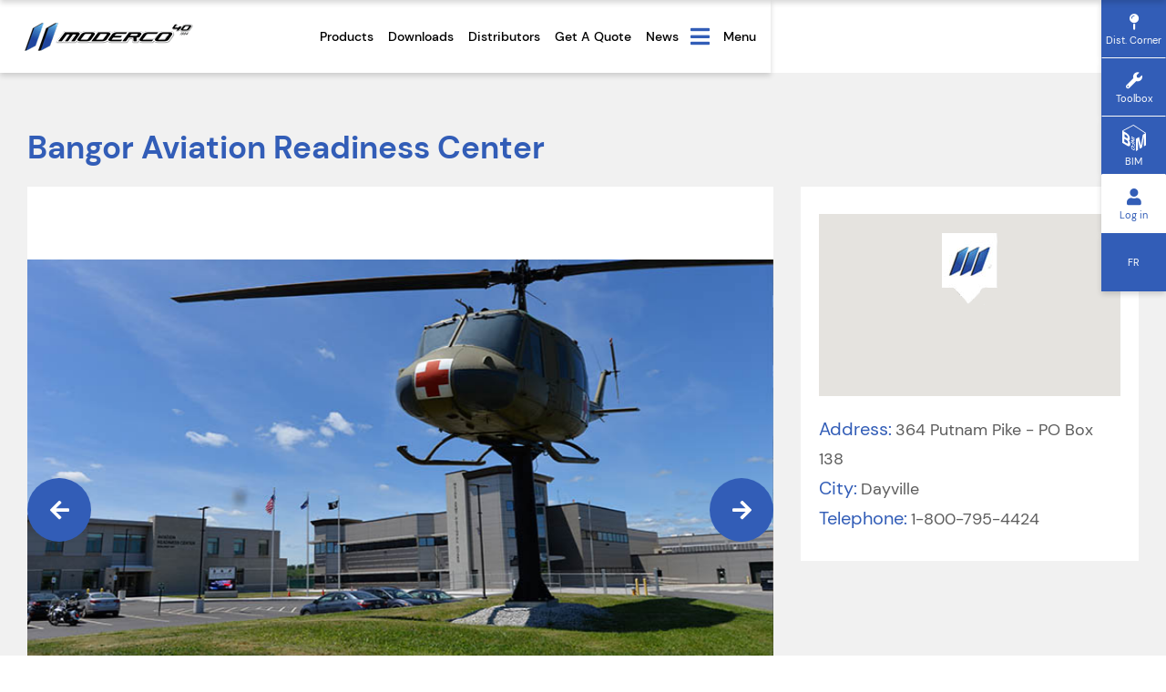

--- FILE ---
content_type: text/html; charset=UTF-8
request_url: https://www.moderco.com/projects/bangor-aviation-readiness-center/
body_size: 12427
content:
<!DOCTYPE html>
<html lang="en-US" >
<head>
    <meta charset="UTF-8" />                   <!--Change content-->
    <meta name="viewport" content="width=device-width, initial-scale=1.0">
    <title>Bangor Aviation Readiness Center - Moderco</title>
    <link rel="shortcut icon" type="image/jpg" href="https://www.moderco.com/wp-content/themes/moderco/images/favicon.png"/>

    <meta name='robots' content='index, follow, max-image-preview:large, max-snippet:-1, max-video-preview:-1' />
<link rel="alternate" hreflang="en-us" href="https://www.moderco.com/projects/bangor-aviation-readiness-center/" />
<link rel="alternate" hreflang="fr-fr" href="https://www.moderco.com/projects/bangor-aviation-readiness-center/?lang=fr" />
<link rel="alternate" hreflang="es-es" href="https://www.moderco.com/projects/bangor-aviation-readiness-center/?lang=es" />
<link rel="alternate" hreflang="x-default" href="https://www.moderco.com/projects/bangor-aviation-readiness-center/" />

	<!-- This site is optimized with the Yoast SEO plugin v23.3 - https://yoast.com/wordpress/plugins/seo/ -->
	<link rel="canonical" href="https://www.moderco.com/projects/bangor-aviation-readiness-center/" />
	<script type="application/ld+json" class="yoast-schema-graph">{"@context":"https://schema.org","@graph":[{"@type":"WebPage","@id":"https://www.moderco.com/projects/bangor-aviation-readiness-center/","url":"https://www.moderco.com/projects/bangor-aviation-readiness-center/","name":"Bangor Aviation Readiness Center - Moderco","isPartOf":{"@id":"https://www.moderco.com/#website"},"primaryImageOfPage":{"@id":"https://www.moderco.com/projects/bangor-aviation-readiness-center/#primaryimage"},"image":{"@id":"https://www.moderco.com/projects/bangor-aviation-readiness-center/#primaryimage"},"thumbnailUrl":"https://www.moderco.com/wp-content/uploads/2015/09/Capture-14.jpg","datePublished":"2015-09-17T18:45:05+00:00","dateModified":"2022-06-10T19:08:22+00:00","breadcrumb":{"@id":"https://www.moderco.com/projects/bangor-aviation-readiness-center/#breadcrumb"},"inLanguage":"en-US","potentialAction":[{"@type":"ReadAction","target":["https://www.moderco.com/projects/bangor-aviation-readiness-center/"]}]},{"@type":"ImageObject","inLanguage":"en-US","@id":"https://www.moderco.com/projects/bangor-aviation-readiness-center/#primaryimage","url":"https://www.moderco.com/wp-content/uploads/2015/09/Capture-14.jpg","contentUrl":"https://www.moderco.com/wp-content/uploads/2015/09/Capture-14.jpg","width":759,"height":445},{"@type":"BreadcrumbList","@id":"https://www.moderco.com/projects/bangor-aviation-readiness-center/#breadcrumb","itemListElement":[{"@type":"ListItem","position":1,"name":"Home","item":"https://www.moderco.com/"},{"@type":"ListItem","position":2,"name":"Projects","item":"https://www.moderco.com/projects/"},{"@type":"ListItem","position":3,"name":"Bangor Aviation Readiness Center"}]},{"@type":"WebSite","@id":"https://www.moderco.com/#website","url":"https://www.moderco.com/","name":"Moderco","description":"Moderco","potentialAction":[{"@type":"SearchAction","target":{"@type":"EntryPoint","urlTemplate":"https://www.moderco.com/?s={search_term_string}"},"query-input":"required name=search_term_string"}],"inLanguage":"en-US"}]}</script>
	<!-- / Yoast SEO plugin. -->


<link rel='dns-prefetch' href='//maps.googleapis.com' />
	    <meta property="og:image" content="https://www.moderco.com/wp-content/uploads/2015/09/Capture-14.jpg"/>
	  <script type="text/javascript">
/* <![CDATA[ */
window._wpemojiSettings = {"baseUrl":"https:\/\/s.w.org\/images\/core\/emoji\/15.0.3\/72x72\/","ext":".png","svgUrl":"https:\/\/s.w.org\/images\/core\/emoji\/15.0.3\/svg\/","svgExt":".svg","source":{"concatemoji":"https:\/\/www.moderco.com\/wp-includes\/js\/wp-emoji-release.min.js?ver=5fbbe2dd4f83863a384a6e6f9e84a4fe"}};
/*! This file is auto-generated */
!function(i,n){var o,s,e;function c(e){try{var t={supportTests:e,timestamp:(new Date).valueOf()};sessionStorage.setItem(o,JSON.stringify(t))}catch(e){}}function p(e,t,n){e.clearRect(0,0,e.canvas.width,e.canvas.height),e.fillText(t,0,0);var t=new Uint32Array(e.getImageData(0,0,e.canvas.width,e.canvas.height).data),r=(e.clearRect(0,0,e.canvas.width,e.canvas.height),e.fillText(n,0,0),new Uint32Array(e.getImageData(0,0,e.canvas.width,e.canvas.height).data));return t.every(function(e,t){return e===r[t]})}function u(e,t,n){switch(t){case"flag":return n(e,"\ud83c\udff3\ufe0f\u200d\u26a7\ufe0f","\ud83c\udff3\ufe0f\u200b\u26a7\ufe0f")?!1:!n(e,"\ud83c\uddfa\ud83c\uddf3","\ud83c\uddfa\u200b\ud83c\uddf3")&&!n(e,"\ud83c\udff4\udb40\udc67\udb40\udc62\udb40\udc65\udb40\udc6e\udb40\udc67\udb40\udc7f","\ud83c\udff4\u200b\udb40\udc67\u200b\udb40\udc62\u200b\udb40\udc65\u200b\udb40\udc6e\u200b\udb40\udc67\u200b\udb40\udc7f");case"emoji":return!n(e,"\ud83d\udc26\u200d\u2b1b","\ud83d\udc26\u200b\u2b1b")}return!1}function f(e,t,n){var r="undefined"!=typeof WorkerGlobalScope&&self instanceof WorkerGlobalScope?new OffscreenCanvas(300,150):i.createElement("canvas"),a=r.getContext("2d",{willReadFrequently:!0}),o=(a.textBaseline="top",a.font="600 32px Arial",{});return e.forEach(function(e){o[e]=t(a,e,n)}),o}function t(e){var t=i.createElement("script");t.src=e,t.defer=!0,i.head.appendChild(t)}"undefined"!=typeof Promise&&(o="wpEmojiSettingsSupports",s=["flag","emoji"],n.supports={everything:!0,everythingExceptFlag:!0},e=new Promise(function(e){i.addEventListener("DOMContentLoaded",e,{once:!0})}),new Promise(function(t){var n=function(){try{var e=JSON.parse(sessionStorage.getItem(o));if("object"==typeof e&&"number"==typeof e.timestamp&&(new Date).valueOf()<e.timestamp+604800&&"object"==typeof e.supportTests)return e.supportTests}catch(e){}return null}();if(!n){if("undefined"!=typeof Worker&&"undefined"!=typeof OffscreenCanvas&&"undefined"!=typeof URL&&URL.createObjectURL&&"undefined"!=typeof Blob)try{var e="postMessage("+f.toString()+"("+[JSON.stringify(s),u.toString(),p.toString()].join(",")+"));",r=new Blob([e],{type:"text/javascript"}),a=new Worker(URL.createObjectURL(r),{name:"wpTestEmojiSupports"});return void(a.onmessage=function(e){c(n=e.data),a.terminate(),t(n)})}catch(e){}c(n=f(s,u,p))}t(n)}).then(function(e){for(var t in e)n.supports[t]=e[t],n.supports.everything=n.supports.everything&&n.supports[t],"flag"!==t&&(n.supports.everythingExceptFlag=n.supports.everythingExceptFlag&&n.supports[t]);n.supports.everythingExceptFlag=n.supports.everythingExceptFlag&&!n.supports.flag,n.DOMReady=!1,n.readyCallback=function(){n.DOMReady=!0}}).then(function(){return e}).then(function(){var e;n.supports.everything||(n.readyCallback(),(e=n.source||{}).concatemoji?t(e.concatemoji):e.wpemoji&&e.twemoji&&(t(e.twemoji),t(e.wpemoji)))}))}((window,document),window._wpemojiSettings);
/* ]]> */
</script>
<link rel='stylesheet' id='formidable-css' href='https://www.moderco.com/wp-content/plugins/formidable/css/formidableforms.css?ver=6172000' type='text/css' media='all' />
<style id='wp-emoji-styles-inline-css' type='text/css'>

	img.wp-smiley, img.emoji {
		display: inline !important;
		border: none !important;
		box-shadow: none !important;
		height: 1em !important;
		width: 1em !important;
		margin: 0 0.07em !important;
		vertical-align: -0.1em !important;
		background: none !important;
		padding: 0 !important;
	}
</style>
<link rel='stylesheet' id='wp-block-library-css' href='https://www.moderco.com/wp-includes/css/dist/block-library/style.min.css?ver=5fbbe2dd4f83863a384a6e6f9e84a4fe' type='text/css' media='all' />
<style id='classic-theme-styles-inline-css' type='text/css'>
/*! This file is auto-generated */
.wp-block-button__link{color:#fff;background-color:#32373c;border-radius:9999px;box-shadow:none;text-decoration:none;padding:calc(.667em + 2px) calc(1.333em + 2px);font-size:1.125em}.wp-block-file__button{background:#32373c;color:#fff;text-decoration:none}
</style>
<style id='global-styles-inline-css' type='text/css'>
:root{--wp--preset--aspect-ratio--square: 1;--wp--preset--aspect-ratio--4-3: 4/3;--wp--preset--aspect-ratio--3-4: 3/4;--wp--preset--aspect-ratio--3-2: 3/2;--wp--preset--aspect-ratio--2-3: 2/3;--wp--preset--aspect-ratio--16-9: 16/9;--wp--preset--aspect-ratio--9-16: 9/16;--wp--preset--color--black: #000000;--wp--preset--color--cyan-bluish-gray: #abb8c3;--wp--preset--color--white: #ffffff;--wp--preset--color--pale-pink: #f78da7;--wp--preset--color--vivid-red: #cf2e2e;--wp--preset--color--luminous-vivid-orange: #ff6900;--wp--preset--color--luminous-vivid-amber: #fcb900;--wp--preset--color--light-green-cyan: #7bdcb5;--wp--preset--color--vivid-green-cyan: #00d084;--wp--preset--color--pale-cyan-blue: #8ed1fc;--wp--preset--color--vivid-cyan-blue: #0693e3;--wp--preset--color--vivid-purple: #9b51e0;--wp--preset--gradient--vivid-cyan-blue-to-vivid-purple: linear-gradient(135deg,rgba(6,147,227,1) 0%,rgb(155,81,224) 100%);--wp--preset--gradient--light-green-cyan-to-vivid-green-cyan: linear-gradient(135deg,rgb(122,220,180) 0%,rgb(0,208,130) 100%);--wp--preset--gradient--luminous-vivid-amber-to-luminous-vivid-orange: linear-gradient(135deg,rgba(252,185,0,1) 0%,rgba(255,105,0,1) 100%);--wp--preset--gradient--luminous-vivid-orange-to-vivid-red: linear-gradient(135deg,rgba(255,105,0,1) 0%,rgb(207,46,46) 100%);--wp--preset--gradient--very-light-gray-to-cyan-bluish-gray: linear-gradient(135deg,rgb(238,238,238) 0%,rgb(169,184,195) 100%);--wp--preset--gradient--cool-to-warm-spectrum: linear-gradient(135deg,rgb(74,234,220) 0%,rgb(151,120,209) 20%,rgb(207,42,186) 40%,rgb(238,44,130) 60%,rgb(251,105,98) 80%,rgb(254,248,76) 100%);--wp--preset--gradient--blush-light-purple: linear-gradient(135deg,rgb(255,206,236) 0%,rgb(152,150,240) 100%);--wp--preset--gradient--blush-bordeaux: linear-gradient(135deg,rgb(254,205,165) 0%,rgb(254,45,45) 50%,rgb(107,0,62) 100%);--wp--preset--gradient--luminous-dusk: linear-gradient(135deg,rgb(255,203,112) 0%,rgb(199,81,192) 50%,rgb(65,88,208) 100%);--wp--preset--gradient--pale-ocean: linear-gradient(135deg,rgb(255,245,203) 0%,rgb(182,227,212) 50%,rgb(51,167,181) 100%);--wp--preset--gradient--electric-grass: linear-gradient(135deg,rgb(202,248,128) 0%,rgb(113,206,126) 100%);--wp--preset--gradient--midnight: linear-gradient(135deg,rgb(2,3,129) 0%,rgb(40,116,252) 100%);--wp--preset--font-size--small: 13px;--wp--preset--font-size--medium: 20px;--wp--preset--font-size--large: 36px;--wp--preset--font-size--x-large: 42px;--wp--preset--spacing--20: 0.44rem;--wp--preset--spacing--30: 0.67rem;--wp--preset--spacing--40: 1rem;--wp--preset--spacing--50: 1.5rem;--wp--preset--spacing--60: 2.25rem;--wp--preset--spacing--70: 3.38rem;--wp--preset--spacing--80: 5.06rem;--wp--preset--shadow--natural: 6px 6px 9px rgba(0, 0, 0, 0.2);--wp--preset--shadow--deep: 12px 12px 50px rgba(0, 0, 0, 0.4);--wp--preset--shadow--sharp: 6px 6px 0px rgba(0, 0, 0, 0.2);--wp--preset--shadow--outlined: 6px 6px 0px -3px rgba(255, 255, 255, 1), 6px 6px rgba(0, 0, 0, 1);--wp--preset--shadow--crisp: 6px 6px 0px rgba(0, 0, 0, 1);}:where(.is-layout-flex){gap: 0.5em;}:where(.is-layout-grid){gap: 0.5em;}body .is-layout-flex{display: flex;}.is-layout-flex{flex-wrap: wrap;align-items: center;}.is-layout-flex > :is(*, div){margin: 0;}body .is-layout-grid{display: grid;}.is-layout-grid > :is(*, div){margin: 0;}:where(.wp-block-columns.is-layout-flex){gap: 2em;}:where(.wp-block-columns.is-layout-grid){gap: 2em;}:where(.wp-block-post-template.is-layout-flex){gap: 1.25em;}:where(.wp-block-post-template.is-layout-grid){gap: 1.25em;}.has-black-color{color: var(--wp--preset--color--black) !important;}.has-cyan-bluish-gray-color{color: var(--wp--preset--color--cyan-bluish-gray) !important;}.has-white-color{color: var(--wp--preset--color--white) !important;}.has-pale-pink-color{color: var(--wp--preset--color--pale-pink) !important;}.has-vivid-red-color{color: var(--wp--preset--color--vivid-red) !important;}.has-luminous-vivid-orange-color{color: var(--wp--preset--color--luminous-vivid-orange) !important;}.has-luminous-vivid-amber-color{color: var(--wp--preset--color--luminous-vivid-amber) !important;}.has-light-green-cyan-color{color: var(--wp--preset--color--light-green-cyan) !important;}.has-vivid-green-cyan-color{color: var(--wp--preset--color--vivid-green-cyan) !important;}.has-pale-cyan-blue-color{color: var(--wp--preset--color--pale-cyan-blue) !important;}.has-vivid-cyan-blue-color{color: var(--wp--preset--color--vivid-cyan-blue) !important;}.has-vivid-purple-color{color: var(--wp--preset--color--vivid-purple) !important;}.has-black-background-color{background-color: var(--wp--preset--color--black) !important;}.has-cyan-bluish-gray-background-color{background-color: var(--wp--preset--color--cyan-bluish-gray) !important;}.has-white-background-color{background-color: var(--wp--preset--color--white) !important;}.has-pale-pink-background-color{background-color: var(--wp--preset--color--pale-pink) !important;}.has-vivid-red-background-color{background-color: var(--wp--preset--color--vivid-red) !important;}.has-luminous-vivid-orange-background-color{background-color: var(--wp--preset--color--luminous-vivid-orange) !important;}.has-luminous-vivid-amber-background-color{background-color: var(--wp--preset--color--luminous-vivid-amber) !important;}.has-light-green-cyan-background-color{background-color: var(--wp--preset--color--light-green-cyan) !important;}.has-vivid-green-cyan-background-color{background-color: var(--wp--preset--color--vivid-green-cyan) !important;}.has-pale-cyan-blue-background-color{background-color: var(--wp--preset--color--pale-cyan-blue) !important;}.has-vivid-cyan-blue-background-color{background-color: var(--wp--preset--color--vivid-cyan-blue) !important;}.has-vivid-purple-background-color{background-color: var(--wp--preset--color--vivid-purple) !important;}.has-black-border-color{border-color: var(--wp--preset--color--black) !important;}.has-cyan-bluish-gray-border-color{border-color: var(--wp--preset--color--cyan-bluish-gray) !important;}.has-white-border-color{border-color: var(--wp--preset--color--white) !important;}.has-pale-pink-border-color{border-color: var(--wp--preset--color--pale-pink) !important;}.has-vivid-red-border-color{border-color: var(--wp--preset--color--vivid-red) !important;}.has-luminous-vivid-orange-border-color{border-color: var(--wp--preset--color--luminous-vivid-orange) !important;}.has-luminous-vivid-amber-border-color{border-color: var(--wp--preset--color--luminous-vivid-amber) !important;}.has-light-green-cyan-border-color{border-color: var(--wp--preset--color--light-green-cyan) !important;}.has-vivid-green-cyan-border-color{border-color: var(--wp--preset--color--vivid-green-cyan) !important;}.has-pale-cyan-blue-border-color{border-color: var(--wp--preset--color--pale-cyan-blue) !important;}.has-vivid-cyan-blue-border-color{border-color: var(--wp--preset--color--vivid-cyan-blue) !important;}.has-vivid-purple-border-color{border-color: var(--wp--preset--color--vivid-purple) !important;}.has-vivid-cyan-blue-to-vivid-purple-gradient-background{background: var(--wp--preset--gradient--vivid-cyan-blue-to-vivid-purple) !important;}.has-light-green-cyan-to-vivid-green-cyan-gradient-background{background: var(--wp--preset--gradient--light-green-cyan-to-vivid-green-cyan) !important;}.has-luminous-vivid-amber-to-luminous-vivid-orange-gradient-background{background: var(--wp--preset--gradient--luminous-vivid-amber-to-luminous-vivid-orange) !important;}.has-luminous-vivid-orange-to-vivid-red-gradient-background{background: var(--wp--preset--gradient--luminous-vivid-orange-to-vivid-red) !important;}.has-very-light-gray-to-cyan-bluish-gray-gradient-background{background: var(--wp--preset--gradient--very-light-gray-to-cyan-bluish-gray) !important;}.has-cool-to-warm-spectrum-gradient-background{background: var(--wp--preset--gradient--cool-to-warm-spectrum) !important;}.has-blush-light-purple-gradient-background{background: var(--wp--preset--gradient--blush-light-purple) !important;}.has-blush-bordeaux-gradient-background{background: var(--wp--preset--gradient--blush-bordeaux) !important;}.has-luminous-dusk-gradient-background{background: var(--wp--preset--gradient--luminous-dusk) !important;}.has-pale-ocean-gradient-background{background: var(--wp--preset--gradient--pale-ocean) !important;}.has-electric-grass-gradient-background{background: var(--wp--preset--gradient--electric-grass) !important;}.has-midnight-gradient-background{background: var(--wp--preset--gradient--midnight) !important;}.has-small-font-size{font-size: var(--wp--preset--font-size--small) !important;}.has-medium-font-size{font-size: var(--wp--preset--font-size--medium) !important;}.has-large-font-size{font-size: var(--wp--preset--font-size--large) !important;}.has-x-large-font-size{font-size: var(--wp--preset--font-size--x-large) !important;}
:where(.wp-block-post-template.is-layout-flex){gap: 1.25em;}:where(.wp-block-post-template.is-layout-grid){gap: 1.25em;}
:where(.wp-block-columns.is-layout-flex){gap: 2em;}:where(.wp-block-columns.is-layout-grid){gap: 2em;}
:root :where(.wp-block-pullquote){font-size: 1.5em;line-height: 1.6;}
</style>
<link rel='stylesheet' id='bbp-default-css' href='https://www.moderco.com/wp-content/plugins/bbpress/templates/default/css/bbpress.min.css?ver=2.6.11' type='text/css' media='all' />
<link rel='stylesheet' id='social-plugin-front-css-css' href='https://www.moderco.com/wp-content/plugins/social-plugin/css/social-plugin-front.css?ver=5fbbe2dd4f83863a384a6e6f9e84a4fe' type='text/css' media='all' />
<link rel='stylesheet' id='wpml-legacy-dropdown-0-css' href='https://www.moderco.com/wp-content/plugins/sitepress-multilingual-cms/templates/language-switchers/legacy-dropdown/style.min.css?ver=1' type='text/css' media='all' />
<style id='wpml-legacy-dropdown-0-inline-css' type='text/css'>
.wpml-ls-statics-shortcode_actions, .wpml-ls-statics-shortcode_actions .wpml-ls-sub-menu, .wpml-ls-statics-shortcode_actions a {border-color:#cdcdcd;}.wpml-ls-statics-shortcode_actions a, .wpml-ls-statics-shortcode_actions .wpml-ls-sub-menu a, .wpml-ls-statics-shortcode_actions .wpml-ls-sub-menu a:link, .wpml-ls-statics-shortcode_actions li:not(.wpml-ls-current-language) .wpml-ls-link, .wpml-ls-statics-shortcode_actions li:not(.wpml-ls-current-language) .wpml-ls-link:link {color:#444444;background-color:#ffffff;}.wpml-ls-statics-shortcode_actions a, .wpml-ls-statics-shortcode_actions .wpml-ls-sub-menu a:hover,.wpml-ls-statics-shortcode_actions .wpml-ls-sub-menu a:focus, .wpml-ls-statics-shortcode_actions .wpml-ls-sub-menu a:link:hover, .wpml-ls-statics-shortcode_actions .wpml-ls-sub-menu a:link:focus {color:#000000;background-color:#eeeeee;}.wpml-ls-statics-shortcode_actions .wpml-ls-current-language > a {color:#444444;background-color:#ffffff;}.wpml-ls-statics-shortcode_actions .wpml-ls-current-language:hover>a, .wpml-ls-statics-shortcode_actions .wpml-ls-current-language>a:focus {color:#000000;background-color:#eeeeee;}
</style>
<link rel='stylesheet' id='bootstraps-css' href='https://www.moderco.com/wp-content/themes/moderco/css/bootstrap.min.css?ver=5fbbe2dd4f83863a384a6e6f9e84a4fe' type='text/css' media='all' />
<link rel='stylesheet' id='slickcss-css' href='https://www.moderco.com/wp-content/themes/moderco/css/slick.min.css?ver=5fbbe2dd4f83863a384a6e6f9e84a4fe' type='text/css' media='all' />
<link rel='stylesheet' id='sliderS-css' href='https://www.moderco.com/wp-content/themes/moderco/css/slider-style.css?ver=5fbbe2dd4f83863a384a6e6f9e84a4fe' type='text/css' media='all' />
<link rel='stylesheet' id='bxsliders-css' href='https://www.moderco.com/wp-content/themes/moderco/css/jquery.bxslider.css?ver=5fbbe2dd4f83863a384a6e6f9e84a4fe' type='text/css' media='all' />
<link rel='stylesheet' id='fancys-css' href='https://www.moderco.com/wp-content/themes/moderco/css/components/jquery.fancybox.css?ver=5fbbe2dd4f83863a384a6e6f9e84a4fe' type='text/css' media='all' />
<link rel='stylesheet' id='fontawesome-css' href='https://www.moderco.com/wp-content/themes/moderco/fonts/fontawesome5.14.4/css/all.min.css?ver=5fbbe2dd4f83863a384a6e6f9e84a4fe' type='text/css' media='all' />
<link rel='stylesheet' id='style-css' href='https://www.moderco.com/wp-content/themes/moderco/style.css?ver=1753717728' type='text/css' media='all' />
<link rel='stylesheet' id='tablepress-default-css' href='https://www.moderco.com/wp-content/plugins/tablepress/css/build/default.css?ver=3.1.3' type='text/css' media='all' />
<script type="text/javascript" id="wpml-cookie-js-extra">
/* <![CDATA[ */
var wpml_cookies = {"wp-wpml_current_language":{"value":"en","expires":1,"path":"\/"}};
var wpml_cookies = {"wp-wpml_current_language":{"value":"en","expires":1,"path":"\/"}};
/* ]]> */
</script>
<script type="text/javascript" src="https://www.moderco.com/wp-content/plugins/sitepress-multilingual-cms/res/js/cookies/language-cookie.js?ver=4.6.12" id="wpml-cookie-js" defer="defer" data-wp-strategy="defer"></script>
<script type="text/javascript" src="https://www.moderco.com/wp-includes/js/jquery/jquery.min.js?ver=3.7.1" id="jquery-core-js"></script>
<script type="text/javascript" src="https://www.moderco.com/wp-includes/js/jquery/jquery-migrate.min.js?ver=3.4.1" id="jquery-migrate-js"></script>
<script type="text/javascript" src="https://www.moderco.com/wp-content/plugins/shoogaslider/js/jquery.fitvids.js?ver=5fbbe2dd4f83863a384a6e6f9e84a4fe" id="jquery.fitvids-js"></script>
<script type="text/javascript" src="https://www.moderco.com/wp-content/plugins/shoogaslider/js/shoogabxslider.js?ver=5fbbe2dd4f83863a384a6e6f9e84a4fe" id="shooga_bxslider-js"></script>
<script type="text/javascript" src="https://www.moderco.com/wp-content/plugins/shoogaslider/js/shoogaslider.js?ver=5fbbe2dd4f83863a384a6e6f9e84a4fe" id="shoogaslider-js"></script>
<script type="text/javascript" src="https://www.moderco.com/wp-content/plugins/social-plugin/js/script.js?ver=5fbbe2dd4f83863a384a6e6f9e84a4fe" id="social_script-js"></script>
<script type="text/javascript" src="https://www.moderco.com/wp-content/plugins/sitepress-multilingual-cms/templates/language-switchers/legacy-dropdown/script.min.js?ver=1" id="wpml-legacy-dropdown-0-js"></script>
<script type="text/javascript" src="https://www.moderco.com/wp-content/themes/moderco/js/jquery.bxslider-rahisified.min.js?ver=5fbbe2dd4f83863a384a6e6f9e84a4fe" id="bxslider-js"></script>
<script type="text/javascript" src="https://www.moderco.com/wp-content/themes/moderco/js/components/pgwslider.min.js?ver=5fbbe2dd4f83863a384a6e6f9e84a4fe" id="pgwslider-js"></script>
<script type="text/javascript" src="https://www.moderco.com/wp-content/themes/moderco/js/components/jquery.fancybox.js?ver=5fbbe2dd4f83863a384a6e6f9e84a4fe" id="fancybox-js"></script>
<script type="text/javascript" src="https://www.moderco.com/wp-content/themes/moderco/js/components/jquery.fancybox-media.js?ver=5fbbe2dd4f83863a384a6e6f9e84a4fe" id="fancybox-media-js"></script>
<script type="text/javascript" src="https://www.moderco.com/wp-content/themes/moderco/js/components/jquery.fancybox.pack.js?ver=5fbbe2dd4f83863a384a6e6f9e84a4fe" id="fancyboxpack-js"></script>
<script type="text/javascript" src="https://www.moderco.com/wp-content/themes/moderco/js/components/jquery.lazyload.js?ver=5fbbe2dd4f83863a384a6e6f9e84a4fe" id="lazyload-js"></script>
<script type="text/javascript" src="https://www.moderco.com/wp-content/themes/moderco/js/components/jquery.lazyloadxt.extra.min.js?ver=5fbbe2dd4f83863a384a6e6f9e84a4fe" id="lazyloadxt-js"></script>
<script type="text/javascript" src="https://www.moderco.com/wp-content/themes/moderco/js/components/jquery.appear.js?ver=5fbbe2dd4f83863a384a6e6f9e84a4fe" id="jqueryappear-js"></script>
<script type="text/javascript" src="https://www.moderco.com/wp-content/themes/moderco/js/svg-injector.min.js?ver=5fbbe2dd4f83863a384a6e6f9e84a4fe" id="svginjector-js"></script>
<script type="text/javascript" src="https://www.moderco.com/wp-content/themes/moderco/js/components/jquery.uniform.js?ver=5fbbe2dd4f83863a384a6e6f9e84a4fe" id="uniform-js"></script>
<script type="text/javascript" src="https://maps.googleapis.com/maps/api/js?key=AIzaSyCJuqosTaTzQdAC3joWSKJvlUSOozPKMm0&amp;libraries=places&amp;ver=5fbbe2dd4f83863a384a6e6f9e84a4fe" id="google_map-js"></script>
<script type="text/javascript" src="https://www.moderco.com/wp-content/themes/moderco/js/slick.min.js?ver=5fbbe2dd4f83863a384a6e6f9e84a4fe" id="slick-js"></script>
<script type="text/javascript" src="https://www.moderco.com/wp-content/themes/moderco/js/product_builder.js?ver=5fbbe2dd4f83863a384a6e6f9e84a4fe" id="product_builder-js"></script>
<script type="text/javascript" src="https://www.moderco.com/wp-content/themes/moderco/js/map.js?ver=5fbbe2dd4f83863a384a6e6f9e84a4fe" id="new_map-js"></script>
<script type="text/javascript" src="https://www.moderco.com/wp-content/themes/moderco/js/new_functions.js?ver=5fbbe2dd4f83863a384a6e6f9e84a4fe" id="new_functions-js"></script>
<script type="text/javascript" id="functions-js-extra">
/* <![CDATA[ */
var pwscriptvars = {"fileupload":"Upload your resume"};
var pwscriptvars1 = {"fileupload":"Upload your application letter"};
var pwscriptvarsfr = {"fileupload":"T\u00e9l\u00e9versez votre CV"};
var pwscriptvarsfr1 = {"fileupload":"T\u00e9l\u00e9versez votre lettre de candidature"};
var ajaxurl = {"url":"https:\/\/www.moderco.com\/wp-admin\/admin-ajax.php"};
/* ]]> */
</script>
<script type="text/javascript" src="https://www.moderco.com/wp-content/themes/moderco/js/functions.js?ver=1750360761" id="functions-js"></script>
<link rel="https://api.w.org/" href="https://www.moderco.com/wp-json/" /><link rel="EditURI" type="application/rsd+xml" title="RSD" href="https://www.moderco.com/xmlrpc.php?rsd" />

<link rel='shortlink' href='https://www.moderco.com/?p=775' />
<link rel="alternate" title="oEmbed (JSON)" type="application/json+oembed" href="https://www.moderco.com/wp-json/oembed/1.0/embed?url=https%3A%2F%2Fwww.moderco.com%2Fprojects%2Fbangor-aviation-readiness-center%2F" />
<link rel="alternate" title="oEmbed (XML)" type="text/xml+oembed" href="https://www.moderco.com/wp-json/oembed/1.0/embed?url=https%3A%2F%2Fwww.moderco.com%2Fprojects%2Fbangor-aviation-readiness-center%2F&#038;format=xml" />
<meta name="generator" content="WPML ver:4.6.12 stt:1,4,2;" />
<!-- HFCM by 99 Robots - Snippet # 2: FB pixel -->
<!-- Facebook Pixel Code -->
<script>
!function(f,b,e,v,n,t,s)
{if(f.fbq)return;n=f.fbq=function(){n.callMethod?
n.callMethod.apply(n,arguments):n.queue.push(arguments)};
if(!f._fbq)f._fbq=n;n.push=n;n.loaded=!0;n.version='2.0';
n.queue=[];t=b.createElement(e);t.async=!0;
t.src=v;s=b.getElementsByTagName(e)[0];
s.parentNode.insertBefore(t,s)}(window,document,'script',
'https://connect.facebook.net/en_US/fbevents.js');
 fbq('init', '1338009210022331'); 
fbq('track', 'PageView');
</script>
<noscript>
 <img height="1" width="1" 
src="https://www.facebook.com/tr?id=1338009210022331&ev=PageView
&noscript=1"/>
</noscript>
<!-- End Facebook Pixel Code -->
<!-- /end HFCM by 99 Robots -->
<!-- HFCM by 99 Robots - Snippet # 3: Google Analytics -->
   <script>   
    (function(i,s,o,g,r,a,m)
    {i['GoogleAnalyticsObject']=r;i[r]=i[r]||function(){ 
    (i[r].q=i[r].q||[]).push(arguments)},i[r].l=1*new Date();a=s.createElement(o),   
    m=s.getElementsByTagName(o)[0];a.async=1;a.src=g;m.parentNode.insertBefore(a,m)   
    })(window,document,'script','//www.google-analytics.com/analytics.js','ga');    
    ga('create', 'UA-18736043-1', 'auto');   ga('send', 'pageview');  
  </script>
<!-- /end HFCM by 99 Robots -->
<!-- HFCM by 99 Robots - Snippet # 4: GA4 -->
<!-- Google tag (gtag.js) -->
<script async src="https://www.googletagmanager.com/gtag/js?id=G-5M6PZHDEEX"></script>
<script>
  window.dataLayer = window.dataLayer || [];
  function gtag(){dataLayer.push(arguments);}
  gtag('js', new Date());

  gtag('config', 'G-5M6PZHDEEX');
</script>
<!-- /end HFCM by 99 Robots -->
<script>document.documentElement.className += " js";</script>
<style type="text/css">.recentcomments a{display:inline !important;padding:0 !important;margin:0 !important;}</style>
</head>
<body>
    <!-- top_bottom_headers -->
<input type="hidden" name="hidden_linktoForum" id="hidden_linktoForum" value="https://www.moderco.com/forums/forum/318-2">
<header class="top_bottom_headers front_header">
    <div class="top_menu">
        <div class="flex_header">
            <div class="logo">
                <a href="https://www.moderco.com">
                    <img src="https://www.moderco.com/wp-content/themes/moderco/images/logo.gif">
                </a>
            </div>
            <div class='close_toogle'>    
                <span>Close Menu</span>
                <i class="fa fa-times"></i>
            </div>
        </div>
        <div class="top_cont">
            <div class="container">
                <div class="flex_bottom">
                    <div class="max_600">
                        <form role="search" method="post" class="search-form" action="https://www.moderco.com/">
	<input type="search" class="search-field" placeholder="Search" value="" name="s" />
	<span class="square_search">
		<i class="fas fa-search"></i>
	</span>
</form>
                        <ul id="menu-header_menu" class="nav navbar-nav navigation"><li id="menu-item-5344" class="menu-item menu-item-type-custom menu-item-object-custom menu-item-5344"><a href="https://www.moderco.com/projects/">Projects</a></li>
<li id="menu-item-28816" class="menu-item menu-item-type-post_type menu-item-object-page menu-item-28816"><a href="https://www.moderco.com/products/">Products</a></li>
<li id="menu-item-5340" class="menu-item menu-item-type-post_type menu-item-object-page menu-item-5340"><a href="https://www.moderco.com/dealer/">Distributors</a></li>
<li id="menu-item-5338" class="menu-item menu-item-type-taxonomy menu-item-object-category menu-item-5338"><a href="https://www.moderco.com/category/blog/">News</a></li>
<li id="menu-item-5342" class="menu-item menu-item-type-post_type menu-item-object-forum menu-item-5342"><a href="https://www.moderco.com/forums/forum/downloads/">Downloads</a></li>
<li id="menu-item-5337" class="menu-item menu-item-type-post_type menu-item-object-page menu-item-5337"><a href="https://www.moderco.com/about/">About us</a></li>
<li id="menu-item-19608" class="menu-item menu-item-type-post_type menu-item-object-page menu-item-19608"><a href="https://www.moderco.com/careers/">Careers</a></li>
<li id="menu-item-5341" class="menu-item menu-item-type-post_type menu-item-object-page menu-item-5341"><a href="https://www.moderco.com/contact/">Contact</a></li>
</ul>                        <ul class="sub_buttons">
                            <li>
                                <div>
                                    <a href="https://www.moderco.com/toolbox/"><span>Toolbox</span></a>
                                </div>
                                <div>
                                    <a href="https://www.arcat.com/company/moderco-inc-34266/bim" target="_blank"><span>Bim</span></a>
                                </div>
                            </li>
                            <li>
                                <div class="quote_button">
                                    <a href="https://www.moderco.com/contact/" target="_blank"><span>Get a quote</span></a>
                                </div>
                                <div class="login_logout">
                                    <a href="#" class="roundCorner loginse" id="login"><span>Log in</span></a>
                                    <a href="https://www.moderco.com/wp-login.php?action=logout&amp;redirect_to=https%3A%2F%2Fwww.moderco.com&amp;_wpnonce=d0c0f131f9" class='log_out'><span>Logout</span></a>
                                </div>
                            </li>
                        </ul>
                    </div>
                    <div class="language_swich">
                        
<div
	 class="wpml-ls-statics-shortcode_actions wpml-ls wpml-ls-legacy-dropdown js-wpml-ls-legacy-dropdown" id="lang_sel">
	<ul>

		<li tabindex="0" class="wpml-ls-slot-shortcode_actions wpml-ls-item wpml-ls-item-en wpml-ls-current-language wpml-ls-first-item wpml-ls-item-legacy-dropdown">
			<a href="#" class="js-wpml-ls-item-toggle wpml-ls-item-toggle lang_sel_sel icl-en">
                <span class="wpml-ls-native icl_lang_sel_native">En</span></a>

			<ul class="wpml-ls-sub-menu">
				
					<li class="icl-fr wpml-ls-slot-shortcode_actions wpml-ls-item wpml-ls-item-fr">
						<a href="https://www.moderco.com/projects/bangor-aviation-readiness-center/?lang=fr" class="wpml-ls-link">
                            <span class="wpml-ls-native icl_lang_sel_native" lang="fr">Fr</span></a>
					</li>

				
					<li class="icl-es wpml-ls-slot-shortcode_actions wpml-ls-item wpml-ls-item-es wpml-ls-last-item">
						<a href="https://www.moderco.com/projects/bangor-aviation-readiness-center/?lang=es" class="wpml-ls-link">
                            <span class="wpml-ls-native icl_lang_sel_native" lang="es">Es</span></a>
					</li>

							</ul>

		</li>

	</ul>
</div>
                    </div>
                </div>
            </div>
        </div>
    </div>
    <div class="top_up ">
        <div class="close_top_up"></div>
        <div class="topBar_login_bbpress">
            
<form method="post" action="https://www.moderco.com/wp-login.php" class="bbp-login-form">
	<fieldset class="bbp-form">
		<legend>Log In</legend>

		<div class="bbp-username">
			<label for="user_login">Username: </label>
			<input type="text" name="log" value="" size="20" maxlength="100" id="user_login" autocomplete="off" />
		</div>

		<div class="bbp-password">
			<label for="user_pass">Password: </label>
			<input type="password" name="pwd" value="" size="20" id="user_pass" autocomplete="off" />
		</div>

		<div class="bbp-remember-me">
			<input type="checkbox" name="rememberme" value="forever"  id="rememberme" />
			<label for="rememberme">Keep me signed in</label>
		</div>

		<p style="display: none;"><label>Enter something special:</label><input name="aio_special_field" type="text" class="aio_special_field" value="" /></p>
		<div class="bbp-submit-wrapper">

			<button type="submit" name="user-submit" id="user-submit" class="button submit user-submit">Log In</button>

			
	<input type="hidden" name="user-cookie" value="1" />

	<input type="hidden" id="bbp_redirect_to" name="redirect_to" value="https://www.moderco.com/forums/forum/318-2/" /><input type="hidden" id="_wpnonce" name="_wpnonce" value="9be26e56e4" /><input type="hidden" name="_wp_http_referer" value="/projects/bangor-aviation-readiness-center/" />
		</div>
	</fieldset>
</form>
        </div>
    </div>

    <div class="tablet_menu">
        <div class="bottom_menu ">
            <div class="flex_header">
                <div class="logo">
                    <a href="https://www.moderco.com">
                        <img src="https://www.moderco.com/wp-content/themes/moderco/images/logo.gif">
                    </a>
                </div>
                <div class='mainmenu flex_header'>
                    <div class="navbar-collapse">
                        <ul id="menu-header_main_menu" class="nav navbar-nav navigation"><li id="menu-item-28815" class="menu-item menu-item-type-post_type menu-item-object-page menu-item-28815"><a href="https://www.moderco.com/products/">Products</a></li>
<li id="menu-item-29205" class="menu-item menu-item-type-custom menu-item-object-custom menu-item-29205"><a href="https://www.moderco.com/forums/forum/downloads/">Downloads</a></li>
<li id="menu-item-28683" class="menu-item menu-item-type-post_type menu-item-object-page menu-item-28683"><a href="https://www.moderco.com/dealer/">Distributors</a></li>
<li id="menu-item-28818" class="menu-item menu-item-type-post_type menu-item-object-page menu-item-28818"><a href="https://www.moderco.com/contact/">Get A Quote</a></li>
<li id="menu-item-29888" class="menu-item menu-item-type-custom menu-item-object-custom menu-item-29888"><a href="https://www.moderco.com/category/blog">News</a></li>
</ul>                    </div>
                    <button type="button" class="navbar-toggle" data-toggle="collapse" data-target=".navbar-main-collapse">
                        <i class="fa fa-bars"></i>
                        <span>Menu</span>
                    </button>
                </div>
            </div>
        </div>
                <div class="right_block">
            <ul>
                <li id="dist_corner"><a data_href="https://www.moderco.com/forums/forum/318-2/">
                    <i class="fas fa-map-pin"></i>
                    <span>Dist. Corner</span>
                </a></li>
                <li><a href="https://www.moderco.com/toolbox/">
                    <i class="fas fa-wrench"></i>
                    <span>Toolbox</span>
                </a></li>
                <li><a href="https://www.arcat.com/company/moderco-inc-34266/bim" target="_blank">
                    <svg xmlns="http://www.w3.org/2000/svg" viewBox="0 0 93.02 100.5"><defs><style>.cls-1{fill:#315bb4;}.cls-2{fill:#315bb3;}.cls-3{fill:#325db7;}</style></defs><g id="Layer_2" data-name="Layer 2"><g id="Layer_1-2" data-name="Layer 1"><path class="cls-1" d="M32.14,59.1a20.61,20.61,0,0,1,5.63,14.2c0,8.93-5.47,10.48-13.2,6L6.36,68.81l.13-46.74,17,9.83c7.34,4.24,12.66,11.5,12.63,20.31C36.13,56.65,34.43,58.67,32.14,59.1ZM23.62,70.2c3.26,1.88,5.55,1.58,5.56-2.36A10.11,10.11,0,0,0,23.76,59l-9-5.18,0,11.24,8.86,5.12M14.84,35.41l0,10.24,8.1,4.68C25.74,52,27.59,51.53,27.6,48a9.31,9.31,0,0,0-5.09-8.13l-7.67-4.43" transform="translate(-6.36)"/><polygon class="cls-1" points="92.89 30.95 93.02 77.72 85.09 82.3 84.98 43.21 77.38 86.75 69.04 91.57 61.51 56.76 61.5 95.92 53.57 100.5 53.44 53.73 65.85 46.56 73.32 79.17 80.59 38.05 92.89 30.95"/><polygon class="cls-2" points="48.57 57.39 48.56 60.73 39.34 61.44 39.34 61.48 48.54 66.8 48.53 69.75 35.32 62.13 35.33 58.96 44.77 58.2 44.77 58.16 35.35 52.72 35.36 49.76 48.57 57.39"/><polygon class="cls-2" points="48.59 51.4 48.58 54.57 35.37 46.95 35.38 43.78 48.59 51.4"/><polygon class="cls-2" points="48.52 72.8 48.49 83.61 46.16 82.26 46.18 74.63 43.2 72.91 43.19 79.59 40.84 78.24 40.86 71.56 35.31 68.35 35.31 65.18 48.52 72.8"/><path class="cls-2" d="M48.24,81.24a13.2,13.2,0,0,1,6.94,11.3c0,2-.78,6.87-7,3.29a13.23,13.23,0,0,1-6.94-11.32C41.27,82.5,42,77.65,48.24,81.24Zm0,11.42c3.7,2.13,4.63.25,4.63-1.46s-.91-4.65-4.6-6.79-4.63-.26-4.64,1.45.91,4.66,4.61,6.8" transform="translate(-6.36)"/><polygon class="cls-3" points="90 32.63 43.87 3.14 3.4 23.99 0.16 22.11 44.01 0 92.95 30.96 90 32.63"/></g></g></svg>
                    <span>BIM</span>
                </a></li>
                <li class="active login_logout">
                    <a href="#" class="roundCorner loginse" id="login" >
                        <i class="fas fa-user"></i>
                        <span>Log in</span>
                    </a>
                    <a href="https://www.moderco.com/wp-login.php?action=logout&amp;redirect_to=https%3A%2F%2Fwww.moderco.com&amp;_wpnonce=d0c0f131f9" class='log_out' disabled>
                        <i class="fas fa-user"></i>
                        <span>Logout</span>
                    </a>
                </li>
                <li class="sidebar_wpml_switcher">
                     
<div
	 class="wpml-ls-statics-shortcode_actions wpml-ls wpml-ls-legacy-dropdown js-wpml-ls-legacy-dropdown" id="lang_sel">
	<ul>

		<li tabindex="0" class="wpml-ls-slot-shortcode_actions wpml-ls-item wpml-ls-item-en wpml-ls-current-language wpml-ls-first-item wpml-ls-item-legacy-dropdown">
			<a href="#" class="js-wpml-ls-item-toggle wpml-ls-item-toggle lang_sel_sel icl-en">
                <span class="wpml-ls-native icl_lang_sel_native">En</span></a>

			<ul class="wpml-ls-sub-menu">
				
					<li class="icl-fr wpml-ls-slot-shortcode_actions wpml-ls-item wpml-ls-item-fr">
						<a href="https://www.moderco.com/projects/bangor-aviation-readiness-center/?lang=fr" class="wpml-ls-link">
                            <span class="wpml-ls-native icl_lang_sel_native" lang="fr">Fr</span></a>
					</li>

				
					<li class="icl-es wpml-ls-slot-shortcode_actions wpml-ls-item wpml-ls-item-es wpml-ls-last-item">
						<a href="https://www.moderco.com/projects/bangor-aviation-readiness-center/?lang=es" class="wpml-ls-link">
                            <span class="wpml-ls-native icl_lang_sel_native" lang="es">Es</span></a>
					</li>

							</ul>

		</li>

	</ul>
</div>
                </li>
            </ul>
        </div>
        </div>

</header>
<div class="wrapp other-pages-wrapp">
<section class="grayBG">
    <div class="container"> 
	    <div class = 'singleProjecst parent' id="contHasClass">
	    	<div class="col-lg-12 col-md-12"><h1>Bangor Aviation Readiness Center</h1></div>
	    	
	    	<article class="article" id="prjts">
	    							<ul class = "single_project_sld">
				        				            <li style="background-image: url(https://www.moderco.com/wp-content/uploads/2015/09/bangor-1.jpg);" ></li>
				        				            <li style="background-image: url(https://www.moderco.com/wp-content/uploads/2015/09/bangor.jpg);" ></li>
				        					</ul>
				 

	    		<div class="greenburg">
			        			        	<div class="project_addr_block">		        		
						 	<p>CRF completed installation of two Signature 8500 Operable Walls at the Bangor Aviation Readiness Center in Bangor, Maine in early 2015. The center serves as a training center for the Maine Army National Guard. The walls feature marker boards and a colorful custom finish on the nearly 16’ high panels.</p>
			        	</div>

					
					<div class ='blockIcons'>
				 		<span class = 'socIcons clearfix'>
							<div class="social_links clearfix"><div class="facebook"><a href="http://www.facebook.com/sharer.php?u=https://www.moderco.com/projects/bangor-aviation-readiness-center/&amp;t=Bangor Aviation Readiness Center" title="Share on facebook"><img class="inject" id="upload_image_facebook" type="text" src="https://www.moderco.com/wp-content/uploads/2018/10/facebook.png" /></a></div><div class="twitter"><a href="https://twitter.com/share?url=&amp;text=Bangor Aviation Readiness Center" title="Tweet this!"><img class="inject" id="upload_image_twitter" type="text" src="https://www.moderco.com/wp-content/uploads/2018/10/twitter.png" /></a></div><div class="linkedin"><a href="http://www.linkedin.com/shareArticle?mini=true&amp;title=Bangor Aviation Readiness Center&amp;url=https://www.moderco.com/projects/bangor-aviation-readiness-center/" title="Share on linkedin."><img class="inject" id="upload_image_linkedin" type="text" src="https://www.moderco.com/wp-content/uploads/2018/10/linkedin.png" /></a></div><div class="gplus"><a href="https://plus.google.com/share?url=https://www.moderco.com/projects/bangor-aviation-readiness-center/" title="Share on gplus."><img class="inject" id="upload_image_gplus" type="text" src="https://www.moderco.com/wp-content/uploads/2018/10/gplus.png" /></a></div></div>						</span>
					</div>
				</div>
	    	</article>

	    	<aside class="sidebar">
				<div class="cont projectSidebar">
										<input type="hidden" value="41.865536" id="projLat">
						<input type="hidden" value="-71.880305" id="projLng">
				    	<div id="mapProj"></div>
				 
					 	<ul class='project_addr_block'>
												 		<li>
						 			<span class="tit">Address:</span>
						 			<span class="desc">364 Putnam Pike - PO Box 138</span>
						 		</li>
					 								 		<li>
				 				 	<span class="tit">City:</span>
				 				 	<span class="desc">Dayville</span>
						 		</li>
					 								 		<li>
						 			<span class="tit">Telephone:</span>
						 			<span class="desc"> 1-800-795-4424</span>
						 		</li>
					 							 	</ul>
	                			
				 					</div>
			</aside>
			
	    </div>
    </div>
    <input id="imgPath" type='hidden' value="https://www.moderco.com/wp-content/themes/moderco/images/marker.png" />
</section>

</div> <!-- wrap -->
<footer>
    <div class="newsLettere">
        <div class = "container">
        <div class="frm_forms  with_frm_style frm_style_formidable-style" id="frm_form_6_container" >
<form enctype="multipart/form-data" method="post" class="frm-show-form  frm_ajax_submit  frm_pro_form " id="form_3lyj4d" >
<div class="frm_form_fields ">
<fieldset>
<div class='titleDesc'>
<legend class="frm_hidden">Subscribe Our Newsletter</legend>
<h3>Subscribe Our Newsletter</h3>

</div><div class="frm_fields_container">
<input type="hidden" name="frm_action" value="create" />
<input type="hidden" name="form_id" value="6" />
<input type="hidden" name="frm_hide_fields_6" id="frm_hide_fields_6" value="" />
<input type="hidden" name="form_key" value="3lyj4d" />
<input type="hidden" name="item_meta[0]" value="" />
<input type="hidden" id="frm_submit_entry_6" name="frm_submit_entry_6" value="1d905f00ba" /><input type="hidden" name="_wp_http_referer" value="/projects/bangor-aviation-readiness-center/" /><div class='inputsAndsubmit'>
<div id="frm_field_23_container" class="frm_form_field form-field  frm_required_field frm_none_container frm_first frm_half">
    <label for="field_2wp22e" class="frm_primary_label">
        <span class="frm_required">*</span>
    </label>
    <input type="text" id="field_2wp22e" name="item_meta[23]" value=""  placeholder="Your Name" data-reqmsg="This field cannot be blank." aria-required="true" data-invmsg="is invalid" aria-invalid="false"  />
    
    
</div>
<div id="frm_field_24_container" class="frm_form_field form-field  frm_required_field frm_none_container frm_half">
    <label for="field_qn58k1" class="frm_primary_label">
        <span class="frm_required">*</span>
    </label>
    <input type="email" id="field_qn58k1" name="item_meta[24]" value=""  placeholder="Your Email" data-reqmsg="This field cannot be blank." aria-required="true" data-invmsg="Email Address is invalid" aria-invalid="false"  />
    
    
</div>
<div id="frm_field_574_container" class="frm_form_field form-field  frm_none_container">
	<label for="h-captcha-response" id="field_9jret_label" class="frm_primary_label">Captcha
		<span class="frm_required" aria-hidden="true"></span>
	</label>
	<div  id="field_9jret" class="cf-turnstile" data-sitekey="0x4AAAAAABAUOxMuIhOmnmxu" data-size="normal" data-theme="light"></div>
	
	
</div>
<div id="frm_field_566_container" class="frm_form_field form-field ">
	<div class="frm_submit">

<span id="sub_scribe">></span>
<input type="submit" value="SUBSCRIBE"  class="frm_final_submit" formnovalidate="formnovalidate" />
<img class="frm_ajax_loading" src="https://www.moderco.com/wp-content/plugins/formidable/images/ajax_loader.gif" alt="Sending"/>

</div>
</div>
</div>
	<input type="hidden" name="item_key" value="" />
				<div class="frm__65e1e1479d0e0">
				<label for="frm_email_6" >
					If you are human, leave this field blank.				</label>
				<input  id="frm_email_6" type="email" class="frm_verify" name="frm__65e1e1479d0e0" value=""  />
			</div>
		<input name="frm_state" type="hidden" value="KM/RvOG9djuuwGQp1vThAPbU/RQnMJsr9C5GPgPuSno=" /></div>
</fieldset>
</div>
</form>
</div>
        </div>       
    </div>
             
    <section>
        <div class = "container">
            <div class="footer-menu clearfix">
                <div class="col-md-12 col-lg-12 col-sm-12 col-xs-12">  
                    <div class="mmf">
                        <h3>Moderco is member of</h3>
                        <div class="img_members">
                            
                           <div id="widget_sp_image-52" class="widget-container widget_sp_image"><a href="https://slc.bsdspeclink.com/" target="_blank" class="widget_sp_image-image-link"><img width="80" height="40" class="attachment-full" style="max-width: 100%;" src="https://www.moderco.com/wp-content/uploads/2016/11/speclink.jpg" /></a></div><div id="widget_sp_image-11" class="widget-container widget_sp_image"><a href="http://www.arcat.com/arcatcos/cos34/arc34266.html" target="_blank" class="widget_sp_image-image-link"><img width="80" height="40" class="attachment-full" style="max-width: 100%;" src="https://www.moderco.com/wp-content/uploads/2016/03/Arcat.jpg" /></a></div><div id="widget_sp_image-33" class="widget-container widget_sp_image"><a href="http://www.aia.org/education/" target="_blank" class="widget_sp_image-image-link"><img width="80" height="40" class="attachment-full" style="max-width: 100%;" src="https://www.moderco.com/wp-content/uploads/2016/03/Aia.jpg" /></a></div><div id="widget_sp_image-34" class="widget-container widget_sp_image"><a href="http://www.cme-mec.ca/" target="_blank" class="widget_sp_image-image-link"><img width="80" height="40" class="attachment-full" style="max-width: 100%;" src="https://www.moderco.com/wp-content/uploads/2016/03/CME-MEC.jpg" /></a></div><div id="widget_sp_image-35" class="widget-container widget_sp_image"><a href="http://www.ccirs.qc.ca/" target="_blank" class="widget_sp_image-image-link"><img width="80" height="40" class="attachment-full" style="max-width: 100%;" src="https://www.moderco.com/wp-content/uploads/2016/03/ccirs.jpg" /></a></div><div id="widget_sp_image-45" class="widget-container widget_sp_image"><a href="https://www.stiq.com/en/" target="_blank" class="widget_sp_image-image-link"><img width="80" height="40" class="attachment-full" style="max-width: 100%;" src="https://www.moderco.com/wp-content/uploads/2016/03/STIQ.png" /></a></div>                        </div>
                    </div>

                    <div class="mmf">
                        <h3>Other Business Partners</h3>
                        <div class="img_members">
                           <div id="widget_sp_image-13" class="widget-container widget_sp_image"><a href="http://www.sysprotec.cl/" target="_blank" class="widget_sp_image-image-link"><img width="80" height="40" class="attachment-full" style="max-width: 100%;" src="https://www.moderco.com/wp-content/uploads/2016/03/sysprotec.jpg" /></a></div><div id="widget_sp_image-14" class="widget-container widget_sp_image"><a href="http://murosmodulares.com.mx/" target="_blank" class="widget_sp_image-image-link"><img width="80" height="40" class="attachment-full" style="max-width: 100%;" src="https://www.moderco.com/wp-content/uploads/2016/03/ecarsa.jpg" /></a></div><div id="widget_sp_image-12" class="widget-container widget_sp_image"><a href="http://www.algaflex.com/" target="_blank" class="widget_sp_image-image-link"><img width="80" height="40" class="attachment-full" style="max-width: 100%;" src="https://www.moderco.com/wp-content/uploads/2016/03/algaflex.jpg" /></a></div>                        </div>
                    </div>

                    <div class="footer_menu clearfix">
                        <ul id="menu-footer_menu" class="footer_menu clearfix"><li id="menu-item-1346" class="menu-item menu-item-type-post_type menu-item-object-page menu-item-home menu-item-1346"><a href="https://www.moderco.com/">Home</a></li>
<li id="menu-item-4816" class="menu-item menu-item-type-post_type menu-item-object-page menu-item-4816"><a href="https://www.moderco.com/about/">About us</a></li>
<li id="menu-item-4819" class="menu-item menu-item-type-taxonomy menu-item-object-category menu-item-4819"><a href="https://www.moderco.com/category/blog/">News</a></li>
<li id="menu-item-13014" class="menu-item menu-item-type-post_type menu-item-object-page menu-item-13014"><a href="https://www.moderco.com/products/">Products</a></li>
<li id="menu-item-4818" class="menu-item menu-item-type-post_type menu-item-object-page menu-item-4818"><a href="https://www.moderco.com/dealer/">Distributors</a></li>
<li id="menu-item-19605" class="menu-item menu-item-type-post_type menu-item-object-page menu-item-19605"><a href="https://www.moderco.com/careers/">Careers</a></li>
<li id="menu-item-37943" class="menu-item menu-item-type-custom menu-item-object-custom menu-item-37943"><a href="https://www.moderco.com/forums/forum/downloads/">Combat against slavery</a></li>
<li id="menu-item-4820" class="menu-item menu-item-type-post_type menu-item-object-page menu-item-4820"><a href="https://www.moderco.com/contact/">Contact</a></li>
</ul>                    </div>
                </div>                   
            </div>
        </div>

        <div class="shooga_info">
			<p>Copyright © 2025 Moderco. All rights reserved.</p>
		</div>
    </section>

    
<script type="text/javascript" id="bbp-swap-no-js-body-class">
	document.body.className = document.body.className.replace( 'bbp-no-js', 'bbp-js' );
</script>

<script type="text/javascript" id="formidable-js-extra">
/* <![CDATA[ */
var frm_js = {"ajax_url":"https:\/\/www.moderco.com\/wp-admin\/admin-ajax.php","images_url":"https:\/\/www.moderco.com\/wp-content\/plugins\/formidable\/images","loading":"Loading\u2026","remove":"Remove","offset":"4","nonce":"b2c8348fdf","id":"ID","no_results":"No results match","file_spam":"That file looks like Spam.","calc_error":"There is an error in the calculation in the field with key","empty_fields":"Please complete the preceding required fields before uploading a file.","focus_first_error":"1","include_alert_role":"1","include_resend_email":""};
var frm_password_checks = {"eight-char":{"label":"Eight characters minimum","regex":"\/^.{8,}$\/","message":"Passwords require at least 8 characters"},"lowercase":{"label":"One lowercase letter","regex":"#[a-z]+#","message":"Passwords must include at least one lowercase letter"},"uppercase":{"label":"One uppercase letter","regex":"#[A-Z]+#","message":"Passwords must include at least one uppercase letter"},"number":{"label":"One number","regex":"#[0-9]+#","message":"Passwords must include at least one number"},"special-char":{"label":"One special character","regex":"\/(?=.*[^a-zA-Z0-9])\/","message":"Password is invalid"}};
/* ]]> */
</script>
<script type="text/javascript" src="https://www.moderco.com/wp-content/plugins/formidable-pro/js/frm.min.js?ver=6.12" id="formidable-js"></script>
<script type="text/javascript" id="formidable-js-after">
/* <![CDATA[ */
window.frm_js.repeaterRowDeleteConfirmation = "Are you sure you want to delete this row?";
/* ]]> */
</script>
<script type="text/javascript" defer="defer" async="async" src="https://challenges.cloudflare.com/turnstile/v0/api.js?onload=frmTurnstile&amp;render=explicit&amp;ver=3" id="captcha-api-js"></script>
<script>
/*<![CDATA[*/
/*]]>*/
</script>
</footer>

</body>
</html>

--- FILE ---
content_type: text/css
request_url: https://www.moderco.com/wp-content/plugins/social-plugin/css/social-plugin-front.css?ver=5fbbe2dd4f83863a384a6e6f9e84a4fe
body_size: 121
content:
.social_links {
	width: 100%;
}
.social_links div {
	float: left;
	margin-right: 10px;
}
.social_links img {
	max-width: 100px;
	width: 100%;
	height: auto;
}

--- FILE ---
content_type: text/css
request_url: https://www.moderco.com/wp-content/themes/moderco/css/slider-style.css?ver=5fbbe2dd4f83863a384a6e6f9e84a4fe
body_size: 787
content:
/************** Style For All  Sliders Rubo aper  ***************/	


/******************************  Full Width Slider  ******************************/

.bx-viewport{
	border: 0!important;
	left: 0!important;
}
.bxsliderFullscreen{
	padding: 0!important;

}

.bxsliderFullscreen li{
	max-height: 400px;
}
.bxsliderFullscreen img{
	max-height: inherit!important;
}

#slider-prev_about,#slider-prev,#slider-prev-blog,#slider-prev-proj{
	height: 25px;
	width: 40px;
	float: left;
	border: 1px solid #cecece;
	text-align: center;

}
#slider-next_about,#slider-next,#slider-next-blog,#slider-next-proj{
	width: 40px;
	height: 25px;
	float: right;
	border: 1px solid #cecece;
	text-align: center;
}
#slider-next_about a, #slider-prev_about a, #slider-prev a, #slider-next a, #slider-prev-blog a, #slider-next-blog a{
	display: block;
	width: 100%;
	height: 100%;
	color: #aaaaaa;
	position: relative;
	z-index: 999;
	text-decoration: none;;
}

/*.meetTeam.bx-clone{
	display: none;
}
*/
/******************************  Standart Slider Corusel  ******************************/



.bxsliderStandartAbout li{

	max-width: 267px!important;
}



/******************************  PGW Slider  ******************************/

.pgwSlider .ps-current ul, .pgwSlider .ps-list{
	margin: 0!important;
	padding: 0!important;
}
.pgwSlider .ps-current ul li,.pgwSlider .ps-list li{
	list-style: none!important;
}
.pgwSlider .ps-current ul li img{
	width: auto!important;
	max-width: 100%!important;
	max-height: 280px;

}
 .pgwSlider .ps-list li img{
	width: 100%;
	height: inherit;
	min-height: 40px!important;
}
.pgwSlider .ps-list li{
	float: left;
	min-width: 16.6666666666667%!important;
	min-height: 40px!important;
}


/******************************  Fancy Box Slider  ******************************/

.fancyBoxBlock,.fancybox-youtube{
	width: 100%;
	height: auto;
}
.fancybox img ,.fancybox-youtube img{
	width: auto!important;
	max-width: 100%;
	max-height: inherit!important;
	height: auto!important;
}
.fancybox, .fancybox-youtube{
	padding: 0!important;

  	text-align: center;
}

.fancySlide .bx-viewport{
	height: 150px!important;
}

/*********************************  Fancy Box Video ********************************/

.fancybox-youtube{
	max-width: 250px!important;
	display: block;
}
/*.fancybox-inner{
	width:300px!important;
}*/



/****************************Light Box Video***********************/

.videoPgwSliderCurrent iframe{
	width: 100%;
    height: 500px;

}
.pagination li{
	float: left;
	list-style: none;
	margin-right: 5px;
}

/******************************Lazy Load Img **************************/


.lazy{
		
		max-width: 100%;
	}
	.LazyLoadBlock{
		max-height: 200px;
		min-height: 200px;
	}

--- FILE ---
content_type: text/css
request_url: https://www.moderco.com/wp-content/themes/moderco/style.css?ver=1753717728
body_size: 27361
content:
@charset "UTF-8";
/*
THEME NAME: Moderco
AUTHOR: ShooGa marketing
VERSION: 1.0
*/
/*$color_biscay_approx: #122f5b;*/
.blog-post .read_more_link {
  padding: 0;
  display: -webkit-flex;
  display: -ms-flexbox;
  display: flex;
  -webkit-align-items: center;
      -ms-flex-align: center;
          align-items: center;
  position: relative;
  transition: 0.7s;
}
.blog-post .read_more_link i {
  transition: 0.7s;
  display: -webkit-flex;
  display: -ms-flexbox;
  display: flex;
  -webkit-align-items: center;
      -ms-flex-align: center;
          align-items: center;
  transition: 0.7s;
}
.blog-post .read_more_link i:before {
  width: 22px;
  height: 22px;
  text-align: center;
  font-size: 14px;
  border-radius: 50%;
  color: #fff;
  background: #325DB7;
  display: -webkit-flex;
  display: -ms-flexbox;
  display: flex;
  -webkit-align-items: center;
      -ms-flex-align: center;
          align-items: center;
  -webkit-justify-content: center;
      -ms-flex-pack: center;
          justify-content: center;
}
.blog-post .read_more_link i:after {
  content: "";
  display: block;
  width: 15px;
  height: 1px;
  background-color: #325DB7;
  transition: 0.7s;
}
.blog-post .read_more_link span {
  color: #325DB7;
  font: normal normal normal 16px/17px "DMSansMedium";
}
.blog-post .read_more_link:hover i:after {
  width: 0;
}

.frm_forms.frm_style_formidable-style form .frm_fields_container .frm_submit button.frm_button_submit, .our_services .product_feed_new .lire_suite {
  background-color: unset !important;
  display: -webkit-flex !important;
  display: -ms-flexbox !important;
  display: flex !important;
  -webkit-align-items: center;
      -ms-flex-align: center;
          align-items: center;
  padding: 0 !important;
  margin: 0 !important;
  -webkit-justify-content: flex-start;
      -ms-flex-pack: start;
          justify-content: flex-start;
  color: #325db7 !important;
  text-transform: capitalize !important;
  border: unset !important;
  box-shadow: unset;
  font: normal normal normal 16px/17px "DMSansMedium" !important;
  transition: 0.7s;
}
.frm_forms.frm_style_formidable-style form .frm_fields_container .frm_submit button.frm_button_submit span, .our_services .product_feed_new .lire_suite span {
  width: 14px;
  height: 1px;
  margin-right: 10px;
  display: inline-block;
  background-color: #325db7;
  transition: 0.7s;
}
.frm_forms.frm_style_formidable-style form .frm_fields_container .frm_submit button.frm_button_submit:before, .our_services .product_feed_new .lire_suite:before {
  width: 30px;
  height: 30px;
  background-color: #325db7;
  border-radius: 50%;
  content: "";
  font-family: "Font Awesome 5 free";
  font-weight: 600;
  font-size: 14px;
  color: #fff;
  display: -webkit-flex;
  display: -ms-flexbox;
  display: flex;
  -webkit-align-items: center;
      -ms-flex-align: center;
          align-items: center;
  -webkit-justify-content: center;
      -ms-flex-pack: center;
          justify-content: center;
}
.frm_forms.frm_style_formidable-style form .frm_fields_container .frm_submit button.frm_button_submit:hover span, .our_services .product_feed_new .lire_suite:hover span {
  width: 0;
}

.fl-button-wrap a {
  background-color: unset !important;
  display: -webkit-flex !important;
  display: -ms-flexbox !important;
  display: flex !important;
  -webkit-align-items: center;
      -ms-flex-align: center;
          align-items: center;
  padding: 0 !important;
  margin: 0 !important;
  -webkit-justify-content: center;
      -ms-flex-pack: center;
          justify-content: center;
  color: #325db7 !important;
  text-transform: capitalize !important;
  border: unset !important;
  box-shadow: unset;
  font: normal normal normal 16px/17px "DMSansRegular" !important;
  transition: 0.7s;
}
.fl-button-wrap a span {
  color: #325db7 !important;
  display: -webkit-flex;
  display: -ms-flexbox;
  display: flex;
  -webkit-align-items: center;
      -ms-flex-align: center;
          align-items: center;
}
.fl-button-wrap a span:before {
  content: "";
  width: 14px;
  height: 1px;
  margin-right: 10px;
  display: inline-block;
  background-color: #325db7;
  transition: 0.7s;
}
.fl-button-wrap a:before {
  width: 30px;
  height: 30px;
  background-color: #325db7;
  border-radius: 50%;
  content: "";
  font-family: "Font Awesome 5 free";
  font-weight: 600;
  font-size: 14px;
  color: #fff;
  display: -webkit-flex;
  display: -ms-flexbox;
  display: flex;
  -webkit-align-items: center;
      -ms-flex-align: center;
          align-items: center;
  -webkit-justify-content: center;
      -ms-flex-pack: center;
          justify-content: center;
}
.fl-button-wrap a:hover span:before {
  width: 0;
}

img, a img {
  border: none;
  height: auto;
  width: 100%;
  margin: 0 auto;
}

.blue_button {
  padding: 7px 30px !important;
  color: #fff !important;
  background-color: #325db7 !important;
  text-transform: uppercase;
  display: table;
  margin-top: 15px;
}

.infoWindoButton {
  padding: 7px 30px !important;
  color: #fff !important;
  background-color: #325db7 !important;
  text-transform: uppercase;
  display: table;
}

.frm_forms.frm_style_formidable-style form .frm_fields_container .frm_dropzone > div, .frm_forms.frm_style_formidable-style form .frm_fields_container .frm_form_field.form-field input, .frm_forms.frm_style_formidable-style form .frm_fields_container .frm_form_field.form-field textarea, .frm_forms.frm_style_formidable-style form .frm_fields_container .frm_form_field.form-field select, .carriere_form input, .carriere_form textarea {
  border-radius: none !important;
  border: none !important;
  border-color: #fff !important;
  box-shadow: none !important;
}

.masonry .masonry-item:hover img, .home_prjts:hover img, .our_services .lire_suite:hover img, #changeBlockProjects .col-md-3:hover img {
  transition: 0.3s;
  -webkit-transform: scale(1.1);
      -ms-transform: scale(1.1);
          transform: scale(1.1);
}

body p {
  line-height: 24px;
}

h1, h2 {
  margin-bottom: 20px;
}

h1, h2 {
  color: #325db7;
  font: normal normal 35px/45px "DMSansBold" !important;
}

h3 {
  color: #325db7;
  font: normal normal 24px/30px "DMSansBold" !important;
}

ul, ol {
  -webkit-padding-start: 0;
  -moz-padding-start: 0;
}

ol {
  padding-left: 20px;
}

@media all and (min-width: 992px) {
  .top_bottom_headers .container {
    padding: 0;
  }
}
@font-face {
  font-family: "DMSansRegular";
  src: url("fonts/DMSansRegular.ttf") format("truetype");
  font-style: normal;
  font-weight: normal;
}
@font-face {
  font-family: "DMSansBold";
  src: url("fonts/DMSansBold.ttf") format("truetype");
  font-style: normal;
  font-weight: normal;
}
@font-face {
  font-family: "DMSansMedium";
  src: url("fonts/DMSansMedium.ttf") format("truetype");
  font-style: normal;
  font-weight: normal;
}
.black_opacity {
  background-color: rgba(0, 0, 0, 0.4);
  position: absolute;
  width: 100% !important;
  height: 100%;
  top: 0;
  left: 0;
  z-index: 0;
}

.relative {
  position: relative;
}

@media all and (min-width: 992px) {
  .alignleft {
    float: left;
    margin-right: 30px;
    width: auto !important;
  }

  .alignright {
    float: right;
    margin-left: 30px;
  }

  .aligncenter {
    margin: 0 auto;
  }
}
.grey_bg {
  background-color: #E4E4E4;
}

.banner .fl-module-heading h1.fl-heading, .banner .fl-module-heading h3.fl-heading {
  max-width: 500px;
  margin: 0 auto !important;
  padding: 10px 20px !important;
}
.banner .fl-module-heading h1.fl-heading span, .banner .fl-module-heading h3.fl-heading span {
  font-weight: bold;
}
.banner .fl-module-heading h1.fl-heading {
  background-color: rgba(255, 255, 255, 0.5);
}
.banner .fl-module-heading h1.fl-heading span {
  color: #333;
}
.banner .fl-module-heading h3.fl-heading {
  background-color: rgba(50, 93, 183, 0.5);
}
.banner .fl-module-heading h3.fl-heading span {
  color: white;
}

.fl-photo-content {
  display: block;
}

.grayBG {
  background-color: #F1F1F1;
}

section#blog, section#topic, section#project, section#single-carriere {
  padding: 10px 0 0;
}
section#blog h1, section#topic h1, section#project h1, section#single-carriere h1 {
  margin-top: 30px;
}

.fl-photo-content img {
  width: inherit !important;
}

.fl-rich-text ul li, .single-blog ul li {
  list-style: none;
  padding-left: 30px !important;
  background: url(images/menu_lang_bg1.png) no-repeat left top;
  line-height: 25px;
  background-position: 0 3px;
}

.single-blog iframe {
  max-width: 100%;
}

.block-with-table table {
  width: 100% !important;
}
.block-with-table table td {
  padding: 10px;
}
.block-with-table table thead tr {
  background-color: #325db7;
}
.block-with-table table thead tr td {
  color: white;
}
.block-with-table table tbody tr:nth-child(odd) {
  background-color: #f1f1f1;
}

.Block:nth-child(4n+1) {
  clear: left;
}

.alignCenter {
  text-align: center;
}

.fl-rich-text *:not(i) {
  font: normal normal normal 16px/24px "DMSansRegular";
  color: #5D5D5D;
}

@media all and (min-width: 992px) {
  .other-pages-wrapp {
    padding-top: 80px;
  }
}
@media all and (max-width: 991px) {
  .other-pages-wrapp {
    padding-top: 75px;
  }
}
html {
  position: relative;
}

a {
  text-decoration: none !important;
  outline: none;
  color: #333;
}
p {
  color: #636363;
}

body {
  font-family: "DMSansRegular";
  overflow-x: hidden;
}

.clearfix:after {
  content: ".";
  display: block;
  clear: both;
  visibility: hidden;
  line-height: 0;
  height: 0;
}

.loadGif {
  margin: 0 auto;
  text-align: center;
  position: absolute;
  left: 0;
  right: 0;
}

ul {
  list-style-type: disc;
}

/*new mobile menu style*/
@media all and (max-width: 991px) {
  .hide_in_mobile {
    display: none;
  }
}
@media all and (max-width: 991px) {
  .logo img {
    width: inherit;
  }
}
/* new header */
header {
  position: relative;
  background-color: #f1f1f1;
  z-index: 10;
}
header .fixed_menu {
  position: fixed !important;
  top: 0;
  left: 0;
  right: 0;
  z-index: 9999;
}
header.front_header .bottom_menu {
  position: fixed;
  left: 0;
  right: 0;
  transition: 0.2s;
  z-index: 999;
}
header.front_header .right_block {
  max-width: 80px;
}
header.front_header .right_block ul {
  position: fixed;
  right: 0;
  z-index: 999;
}
header.front_header .right_block div.wpml-ls-statics-shortcode_actions {
  -webkit-align-self: stretch;
      -ms-flex-item-align: stretch;
          align-self: stretch;
  display: -webkit-flex;
  display: -ms-flexbox;
  display: flex;
  -webkit-align-items: center;
      -ms-flex-align: center;
          align-items: center;
  -webkit-justify-content: center;
      -ms-flex-pack: center;
          justify-content: center;
  width: 100%;
}
header.front_header .right_block li.sidebar_wpml_switcher:hover a.wpml-ls-link {
  color: #325db7 !important;
}
header.front_header .right_block li.sidebar_wpml_switcher ul {
  position: static;
  display: -webkit-flex;
  display: -ms-flexbox;
  display: flex;
  -webkit-justify-content: center;
      -ms-flex-pack: center;
          justify-content: center;
  -webkit-align-self: stretch;
      -ms-flex-item-align: stretch;
          align-self: stretch;
  border: none;
  width: 100%;
}
header.front_header .right_block li.sidebar_wpml_switcher ul a.lang_sel_sel {
  display: none;
}
header.front_header .right_block li.sidebar_wpml_switcher ul ul.wpml-ls-sub-menu {
  width: 100% !important;
  max-width: 100% !important;
}
header.front_header .right_block li.sidebar_wpml_switcher ul li {
  height: auto;
  min-height: auto;
  visibility: visible;
  border: unset;
  background-color: transparent;
  box-shadow: unset;
  width: 100%;
  max-width: 100%;
}
header.front_header .right_block li.sidebar_wpml_switcher ul li a.wpml-ls-link {
  width: 100%;
  max-width: 100%;
  display: -webkit-flex;
  display: -ms-flexbox;
  display: flex;
  -webkit-justify-content: center;
      -ms-flex-pack: center;
          justify-content: center;
  -webkit-align-self: stretch;
      -ms-flex-item-align: stretch;
          align-self: stretch;
  background-color: transparent !important;
  border: none;
  box-shadow: unset;
  color: #fff;
  text-transform: uppercase;
}
header.front_header .right_block li.sidebar_wpml_switcher ul li.wpml-ls-item-es {
  display: none;
}
@media all and (min-width: 992px) {
  header .tablet_menu {
    display: -webkit-flex;
    display: -ms-flexbox;
    display: flex;
    -webkit-justify-content: space-between;
        -ms-flex-pack: justify;
            justify-content: space-between;
  }
}
header .navbar-collapse {
  padding: 0;
}
header .navbar-collapse .nav.navbar-nav {
  margin: 0;
}
header .bottom_menu > div, header .top_menu > div, header .right_block > div {
  padding: 0 15px;
}
header .bottom_menu .sub_buttons .login_logout a.log_out, header .bottom_menu .mainmenu .login_logout a.log_out, header .bottom_menu ul .login_logout a.log_out, header .top_menu .sub_buttons .login_logout a.log_out, header .top_menu .mainmenu .login_logout a.log_out, header .top_menu ul .login_logout a.log_out, header .right_block .sub_buttons .login_logout a.log_out, header .right_block .mainmenu .login_logout a.log_out, header .right_block ul .login_logout a.log_out {
  display: none;
}
header .bottom_menu, header .bottom_menu > div {
  background-color: #fff;
}
@media all and (min-width: 992px) {
  header .bottom_menu, header .bottom_menu > div {
    width: 846px;
  }
}
header .top_menu, header .top_menu > div {
  background-color: #F6F6F6;
}
header .bottom_menu {
  max-width: 846px;
  height: 0;
}
header .bottom_menu > div {
  box-shadow: 0px 3px 6px #00000029;
}
header .bottom_menu .navbar-toggle {
  display: -webkit-flex;
  display: -ms-flexbox;
  display: flex;
  -webkit-align-items: center;
      -ms-flex-align: center;
          align-items: center;
  margin: 0;
  padding: 0 0 0 4px;
  color: #000000;
  font: normal normal 14px/20px "DMSansMedium";
}
header .bottom_menu .navbar-toggle i {
  margin-right: 15px;
  color: #325DB7;
  font-size: 24px;
}
@media all and (max-width: 991px) {
  header .bottom_menu .navbar-toggle span {
    display: none;
  }
  header .bottom_menu .navbar-toggle i {
    margin: 0;
  }
}
header .bottom_menu .mainmenu ul > li > a, header .bottom_menu .login_logout a {
  color: #000000;
  padding: 30px 8px;
  font: normal normal 14px/20px "DMSansMedium";
}
header .bottom_menu .mainmenu ul > li > a:hover, header .bottom_menu .mainmenu ul > li > a:focus, header .bottom_menu .login_logout a:hover, header .bottom_menu .login_logout a:focus {
  color: #325DB7;
  background-color: transparent;
}
@media all and (max-width: 991px) {
  header .bottom_menu {
    max-width: 100%;
  }
  header .bottom_menu .navbar-collapse, header .bottom_menu .login_logout {
    display: none;
  }
  header .bottom_menu > div.flex_header {
    padding: 20px 15px;
  }
}
header .right_block {
  max-width: 80px;
}
@media all and (max-width: 991px) {
  header .right_block {
    display: none;
  }
}
header .right_block ul {
  list-style-type: none;
  margin: 0;
}
header .right_block ul li {
  display: -webkit-flex;
  display: -ms-flexbox;
  display: flex;
  border: 1px solid #325db7;
  background-color: #325db7;
  min-height: 64px;
  padding: 0 4px;
  box-shadow: 0px 3px 6px #00000029;
  cursor: pointer;
}
header .right_block ul li:not(:last-child) {
  border-bottom-color: #fff;
}
header .right_block ul li .login_logout a.log_out {
  -webkit-justify-content: center;
      -ms-flex-pack: center;
          justify-content: center;
}
header .right_block ul li > a, header .right_block ul li .login_logout {
  display: -webkit-flex;
  display: -ms-flexbox;
  display: flex;
  -webkit-flex-direction: column;
      -ms-flex-direction: column;
          flex-direction: column;
  -webkit-justify-content: center;
      -ms-flex-pack: center;
          justify-content: center;
  -webkit-align-items: center;
      -ms-flex-align: center;
          align-items: center;
  width: 100%;
}
header .right_block ul li a {
  color: #fff;
  text-align: center;
  font: normal normal normal 11px/12px "DMSansRegular";
}
header .right_block ul li i {
  color: #fff;
  display: block;
  margin-bottom: 5px;
  text-align: center;
  font-size: 18px;
}
header .right_block ul li span#r {
  font-size: 24px;
}
header .right_block ul li svg {
  max-width: 26px;
  margin-bottom: 5px;
}
header .right_block ul li svg .cls-1, header .right_block ul li svg .cls-2, header .right_block ul li svg .cls-3 {
  fill: #fff;
}
header .right_block ul li.active, header .right_block ul li:hover {
  background-color: #fff;
  border-color: #fff;
  border-top-color: transparent;
}
header .right_block ul li.active a, header .right_block ul li.active i, header .right_block ul li:hover a, header .right_block ul li:hover i {
  color: #325db7;
}
header .right_block ul li.active svg .cls-1, header .right_block ul li.active svg .cls-2, header .right_block ul li.active svg .cls-3, header .right_block ul li:hover svg .cls-1, header .right_block ul li:hover svg .cls-2, header .right_block ul li:hover svg .cls-3 {
  fill: #325db7;
}
header .flex_header {
  display: -webkit-flex;
  display: -ms-flexbox;
  display: flex;
  -webkit-align-items: center;
      -ms-flex-align: center;
          align-items: center;
  -webkit-justify-content: space-between;
      -ms-flex-pack: justify;
          justify-content: space-between;
}
header .top_menu {
  position: absolute;
  top: 0;
  left: 0;
  right: 0;
  z-index: 99999;
  overflow: hidden;
  transition: -webkit-transform 0.9s cubic-bezier(0.86, 0, 0.07, 0.995);
  transition: transform 0.9s cubic-bezier(0.86, 0, 0.07, 0.995);
  transition: transform 0.9s cubic-bezier(0.86, 0, 0.07, 0.995), -webkit-transform 0.9s cubic-bezier(0.86, 0, 0.07, 0.995);
  -webkit-transform: translateY(-100%);
      -ms-transform: translateY(-100%);
          transform: translateY(-100%);
  box-shadow: 0px 3px 6px #00000029;
  background: #fff;
  width: 100%;
}
header .top_menu.active {
  -webkit-transform: translateY(0);
      -ms-transform: translateY(0);
          transform: translateY(0);
  transition: -webkit-transform 1.2s cubic-bezier(0.86, 0, 0.07, 0.995);
  transition: transform 1.2s cubic-bezier(0.86, 0, 0.07, 0.995);
  transition: transform 1.2s cubic-bezier(0.86, 0, 0.07, 0.995), -webkit-transform 1.2s cubic-bezier(0.86, 0, 0.07, 0.995);
}
@media all and (max-width: 767px) {
  header .top_menu {
    position: absolute !important;
  }
}
header .top_menu .flex_header {
  -webkit-align-items: flex-start;
      -ms-flex-align: start;
          align-items: flex-start;
  padding: 40px 15px;
}
header .top_menu .top_cont {
  width: 100%;
  padding-bottom: 40px;
}
header .top_menu .flex_bottom {
  display: -webkit-flex;
  display: -ms-flexbox;
  display: flex;
  -webkit-align-items: flex-end;
      -ms-flex-align: end;
          align-items: flex-end;
  -webkit-flex-wrap: wrap;
      -ms-flex-wrap: wrap;
          flex-wrap: wrap;
}
header .top_menu ul {
  list-style-type: none;
  clear: both;
}
header .top_menu ul.nav.navbar-nav {
  margin: 50px 0;
}
@media all and (max-width: 991px) {
  header .top_menu ul.nav.navbar-nav {
    margin: 20px 0;
  }
}
header .top_menu ul.nav.navbar-nav li {
  display: block;
  width: 50%;
}
header .top_menu ul.nav.navbar-nav li a {
  padding: 10px 0;
  color: #000000;
  font: normal normal normal 30px/30px "DMSansRegular";
  padding: 0;
  margin-bottom: 20px;
}
header .top_menu ul.nav.navbar-nav li a:hover, header .top_menu ul.nav.navbar-nav li a:focus {
  color: #325DB7;
  background-color: transparent;
}
header .top_menu .sub_buttons {
  display: -webkit-flex;
  display: -ms-flexbox;
  display: flex;
  -webkit-align-items: flex-start;
      -ms-flex-align: start;
          align-items: flex-start;
  -webkit-justify-content: space-between;
      -ms-flex-pack: justify;
          justify-content: space-between;
  -webkit-flex-wrap: wrap;
      -ms-flex-wrap: wrap;
          flex-wrap: wrap;
}
header .top_menu .sub_buttons > li {
  -webkit-flex: 1;
      -ms-flex: 1;
          flex: 1;
}
@media all and (max-width: 991px) {
  header .top_menu .sub_buttons > li {
    -webkit-flex: 100%;
        -ms-flex: 100%;
            flex: 100%;
  }
}
header .top_menu .sub_buttons > li div {
  margin-bottom: 15px;
}
header .top_menu .sub_buttons .login_logout a {
  margin-bottom: 15px;
}
header .top_menu .sub_buttons li:not(.wpml-ls-slot-shortcode_actions) div a {
  display: -webkit-flex;
  display: -ms-flexbox;
  display: flex;
  -webkit-align-items: center;
      -ms-flex-align: center;
          align-items: center;
}
header .top_menu .sub_buttons li:not(.wpml-ls-slot-shortcode_actions) div a:before {
  content: "";
  font-family: "Font Awesome 5 free";
  font-size: 16px;
  font-weight: 600;
  display: -webkit-flex;
  display: -ms-flexbox;
  display: flex;
  -webkit-align-items: center;
      -ms-flex-align: center;
          align-items: center;
  -webkit-justify-content: center;
      -ms-flex-pack: center;
          justify-content: center;
  width: 30px;
  height: 30px;
  color: #fff;
  background: #325db7;
  border-radius: 50%;
}
header .top_menu .sub_buttons li:not(.wpml-ls-slot-shortcode_actions) div a span {
  display: -webkit-flex;
  display: -ms-flexbox;
  display: flex;
  -webkit-align-items: center;
      -ms-flex-align: center;
          align-items: center;
  font: normal normal normal 16px/17px "DMSansRegular";
  color: #325db7;
}
header .top_menu .sub_buttons li:not(.wpml-ls-slot-shortcode_actions) div a span:before {
  content: "";
  margin-right: 10px;
  display: inline-block;
  width: 14px;
  height: 1px;
  background-color: #325db7;
}
.language_swich .wpml-ls-statics-shortcode_actions,
.language_swich .wpml-ls-statics-shortcode_actions .wpml-ls-sub-menu,
.language_swich .wpml-ls-statics-shortcode_actions a {
  background-color: transparent !important;
  border: none !important;
  padding: 0;
  font: normal normal normal 18px/20px "DMSansRegular";
}
.language_swich .wpml-ls-statics-shortcode_actions:before, .language_swich .wpml-ls-statics-shortcode_actions:after,
.language_swich .wpml-ls-statics-shortcode_actions .wpml-ls-sub-menu:before,
.language_swich .wpml-ls-statics-shortcode_actions .wpml-ls-sub-menu:after,
.language_swich .wpml-ls-statics-shortcode_actions a:before,
.language_swich .wpml-ls-statics-shortcode_actions a:after {
  content: unset !important;
}
.language_swich .wpml-ls-statics-shortcode_actions span:not(.wpml-ls-native),
.language_swich .wpml-ls-statics-shortcode_actions .wpml-ls-sub-menu span:not(.wpml-ls-native),
.language_swich .wpml-ls-statics-shortcode_actions a span:not(.wpml-ls-native) {
  display: none !important;
}
.language_swich .wpml-ls-sub-menu {
  position: unset;
  visibility: visible;
}
.language_swich .wpml-ls-sub-menu a span:before {
  content: "/" !important;
  display: inline-block;
  color: #9D9D9D;
  padding: 0 5px;
}
.language_swich li.wpml-ls-first-item, .language_swich ul.wpml-ls-sub-menu, .language_swich li.wpml-ls-current-language {
  display: -webkit-flex;
  display: -ms-flexbox;
  display: flex;
  -webkit-align-items: center;
      -ms-flex-align: center;
          align-items: center;
}
.language_swich li:not(.wpml-ls-current-language) a span {
  color: #9D9D9D;
}
@media all and (min-width: 992px) {
  .language_swich li.wpml-ls-current-language {
    -webkit-justify-content: flex-end;
        -ms-flex-pack: end;
            justify-content: flex-end;
  }
}
.language_swich li.wpml-ls-current-language > a > span {
  color: #325db7;
}
.language_swich li.wpml-ls-current-language a span:before {
  content: unset;
}

header .top_menu .max_600 {
  max-width: 600px;
  width: 100%;
}
header .top_menu .close_toogle {
  cursor: pointer;
  display: -webkit-flex;
  display: -ms-flexbox;
  display: flex;
  -webkit-align-items: center;
      -ms-flex-align: center;
          align-items: center;
}
header .top_menu .close_toogle i {
  color: #325db7;
  font-size: 24px;
  margin-left: 10px;
}
header .top_menu .close_toogle span {
  color: #000;
  font: normal normal 14px/20px "DMSansRegular";
}
@media all and (max-width: 991px) {
  header .top_menu {
    padding: 0;
    -webkit-align-items: center;
        -ms-flex-align: center;
            align-items: center;
  }
  header .top_menu .close_toogle span {
    display: none;
  }
  header .top_menu .flex_header {
    padding: 22px 15px;
    -webkit-align-items: center;
        -ms-flex-align: center;
            align-items: center;
  }
  header .top_menu .top_cont {
    padding: 15px;
    background-color: #f6f6f6;
  }
  header .top_menu .max_600 {
    max-width: 100%;
  }
  header .top_menu ul.nav.navbar-nav li {
    width: 100%;
  }
  header .top_menu ul.nav.navbar-nav li > a {
    font: normal normal normal 26px/26px "DMSansRegular";
    margin-bottom: 15px;
  }
  header .top_menu ul.nav.navbar-nav li .sub-menu {
    display: none;
  }
}
form.search-form {
  position: relative;
  max-width: 600px;
  margin: 0 auto;
}
form.search-form .search-field {
  position: relative;
  border: 1px solid #c4c4c4;
  border-radius: 27px;
  display: block;
  height: 54px;
  width: 100%;
  padding: 6px 24px;
  color: #9A9A9A;
  font: normal normal normal 20px/17px "DMSansRegular";
}
form.search-form .search-field::-webkit-input-placeholder {
  color: #9A9A9A !important;
  text-overflow: ellipsis;
}
form.search-form .search-field::-moz-placeholder {
  color: #9A9A9A !important;
  text-overflow: ellipsis;
}
form.search-form .search-field:-ms-input-placeholder {
  color: #9A9A9A !important;
  text-overflow: ellipsis;
}
form.search-form .search-field, form.search-form .search-field:focus {
  outline: 0;
}
form.search-form .square_search {
  width: 54px;
  height: 54px;
  background-color: #325db7;
  display: block;
  border-radius: 50%;
  display: -webkit-flex;
  display: -ms-flexbox;
  display: flex;
  -webkit-align-items: center;
      -ms-flex-align: center;
          align-items: center;
  -webkit-justify-content: center;
      -ms-flex-pack: center;
          justify-content: center;
  position: absolute;
  top: 0;
  right: 1px;
  cursor: pointer;
}
form.search-form .square_search i {
  color: #fff;
  font-size: 18px;
}
@media all and (max-width: 991px) {
  form.search-form .search-field {
    height: 50px;
  }
  form.search-form .square_search {
    width: 50px;
    height: 50px;
  }
}
@media all and (min-width: 768px) {
  html, body {
    height: 100%;
  }

  body {
    display: -webkit-flex !important;
    display: -ms-flexbox !important;
    display: flex !important;
    min-height: 100vh;
    -webkit-flex-direction: column;
        -ms-flex-direction: column;
            flex-direction: column;
  }

  .wrapp {
    -webkit-flex: 1 1 auto;
        -ms-flex: 1 1 auto;
            flex: 1 1 auto;
  }
}
.first_container .shoogaslider .slids, .first_container .shoogaslider .slids .posteradmin {
  background-size: cover;
  background-position: 50%;
}
.first_container .shoogaslider .textparts {
  position: relative;
  padding-left: 15px;
  padding-right: 15px;
  margin: 0 auto;
  top: 50%;
  -webkit-transform: translateY(-50%);
  -ms-transform: translateY(-50%);
      transform: translateY(-50%);
  text-align: center;
  text-transform: uppercase;
  height: 100%;
  width: 100%;
  display: -ms-flexbox;
  display: flex;
  display: -webkit-flex;
  -webkit-flex-wrap: wrap;
      -ms-flex-wrap: wrap;
          flex-wrap: wrap;
  -webkit-flex-direction: column;
      -ms-flex-direction: column;
          flex-direction: column;
  background-color: rgba(0, 0, 0, 0.3);
}
.first_container .shoogaslider .textparts .layers_block {
  max-width: 1100px;
  margin: 0 auto 40px;
}
.first_container .shoogaslider .textparts .layers_block > div {
  font-size: 36px;
  color: white;
  font-family: "DMSansRegular";
}
@media all and (max-width: mobile600) {
  .first_container .shoogaslider .textparts .layers_block > div {
    font-size: 22px;
  }
}
.first_container .shoogaslider .textparts .layers_block, .first_container .shoogaslider .textparts .buttons_block {
  position: relative;
  top: 45%;
  -webkit-transform: translateY(-45%);
  -ms-transform: translateY(-45%);
      transform: translateY(-45%);
}
.first_container .shoogaslider .textparts .buttons_block a {
  background-color: white;
  color: #325db7;
  font-weight: bold;
  padding: 12px 40px;
}

.did_you_know_banner .fl-row-content-wrap {
  background-image: url("images/right_banner.png");
  background-repeat: no-repeat;
  background-position: top right;
  height: 100%;
  width: 100%;
  padding: 50px 20px;
  padding: 36px 30px !important;
}
@media all and (max-width: 1200px) {
  .did_you_know_banner .fl-row-content-wrap .fl-module-content {
    margin: 0;
  }
}
@media all and (max-width: 1200px) {
  .did_you_know_banner .fl-row-content-wrap {
    background-image: unset;
    padding: 62px 30px !important;
  }
}
@media all and (max-width: 934px) {
  .did_you_know_banner .fl-row-content-wrap {
    background-image: unset;
    padding: 46px 30px !important;
  }
}
@media all and (max-width: 767px) {
  .did_you_know_banner .fl-row-content-wrap {
    background-image: unset;
    padding: 50px 30px !important;
  }
}
.did_you_know_banner .fl-row-content-wrap h2 {
  margin-bottom: 40px !important;
}

#did-you-know .didYouSlider {
  display: -webkit-flex;
  display: -ms-flexbox;
  display: flex;
  -webkit-flex-wrap: nowrap;
      -ms-flex-wrap: nowrap;
          flex-wrap: nowrap;
  -webkit-flex-direction: row-reverse;
      -ms-flex-direction: row-reverse;
          flex-direction: row-reverse;
  margin: 0;
}
#did-you-know .didYouSlider .slick-list .slick-track .did-you-know {
  padding: 0 50px;
}
@media all and (max-width: 1200px) {
  #did-you-know .didYouSlider .slick-list .slick-track .did-you-know {
    padding: 0 20px;
  }
}
#did-you-know .didYouSlider ul {
  position: relative !important;
  bottom: unset;
  max-width: 86px;
}
@media all and (max-width: 1200px) {
  #did-you-know .didYouSlider ul {
    max-width: 40px;
  }
}
#did-you-know .didYouSlider ul:before {
  content: "";
  display: inline-block;
  border-left: 1px solid #C1C1C1;
  width: 2px;
  height: 120%;
  position: absolute;
  top: -16px;
  left: 30px;
}
@media all and (max-width: 1200px) {
  #did-you-know .didYouSlider ul:before {
    left: 10px;
  }
}
#did-you-know .didYouSlider ul li {
  display: block;
  width: 100%;
  margin: 0;
}
#did-you-know .didYouSlider ul li:not(:last-child) {
  margin-bottom: 30px;
}
#did-you-know .didYouSlider ul li a {
  display: block;
  color: #BBBBBB;
}
#did-you-know .didYouSlider ul li a:before {
  content: "";
  width: 12px;
  height: 12px;
  display: inline-block;
  margin-right: 15px;
  border: 1px solid #fff;
  border-radius: 50%;
  background-color: #fff;
}
@media all and (max-width: 1200px) {
  #did-you-know .didYouSlider ul li a:before {
    margin-right: 10px;
  }
}
#did-you-know .didYouSlider ul li.slick-active a {
  color: #325db7;
}
#did-you-know .didYouSlider ul li.slick-active a:before {
  border-color: #325db7;
  background-color: #325db7;
}
#did-you-know .did-you-know:not(:first-child) {
  opacity: 0;
}
#did-you-know .did-you-know > span {
  display: block;
  color: #325DB7;
  font: normal normal bold 140px/140px "DMSansRegular";
}
#did-you-know .did-you-know .cont {
  max-width: 80%;
}
@media all and (max-width: 1200px) {
  #did-you-know .did-you-know .cont {
    max-width: 60%;
  }
}
@media all and (max-width: 767px) {
  #did-you-know .did-you-know .cont {
    max-width: 100%;
  }
}
#did-you-know .did-you-know .cont, #did-you-know .did-you-know .cont * {
  text-align: left;
  color: #797979;
  font: normal normal normal 22px/30px "DMSansRegular";
}
#did-you-know .did-you-know .cont a, #did-you-know .did-you-know .cont * a {
  color: #325db7;
  text-decoration: underline;
}

.fl-testimonial .fl-testimonials-heading {
  display: none;
}
@media all and (min-width: 992px) {
  .fl-testimonial .alignleft {
    max-width: 50%;
  }
}
.fl-testimonial h2 {
  margin: 20px 0;
}

.testimonials_block {
  background-color: #E4E4E4;
  padding-top: 30px;
}

#testimonials .testimonialsSlider > div:not(:first-child) {
  opacity: 0;
}
#testimonials .testimonialsSlider h3 {
  margin: 14px 0 0 !important;
  font: normal normal 18px/30px "DMSansMedium" !important;
}
#testimonials .testimonialsSlider .bx-pager {
  display: block;
}
#testimonials .testimonial > div {
  padding: 40px;
}
#testimonials .testimonial .bx-viewport {
  height: auto !important;
}
#testimonials .bx-wrapper .bx-viewport {
  background-color: transparent !important;
  border: 1px solid #F1F1F1 !important;
  width: 80% !important;
  margin: 0 auto;
  z-index: 1;
}

#testimonials .bx-wrapper .bx-controls, .singleProjecst .bx-wrapper .bx-controls {
  position: absolute;
  top: 50%;
  -webkit-transform: translateY(-50%);
      -ms-transform: translateY(-50%);
          transform: translateY(-50%);
  width: 100%;
  background: rebeccapurple;
}
#testimonials .bx-wrapper .bx-controls .bx-controls-direction, .singleProjecst .bx-wrapper .bx-controls .bx-controls-direction {
  display: -webkit-flex;
  display: -ms-flexbox;
  display: flex;
  -webkit-align-items: center;
      -ms-flex-align: center;
          align-items: center;
  -webkit-justify-content: space-between;
      -ms-flex-pack: justify;
          justify-content: space-between;
  width: 100%;
}
#testimonials .bx-wrapper .bx-controls .bx-controls-direction a, .singleProjecst .bx-wrapper .bx-controls .bx-controls-direction a {
  text-indent: unset;
  width: 70px;
  height: 70px;
  top: 0;
  background-color: #325DB7 !important;
  border-radius: 50%;
  font-size: 0;
  display: -webkit-flex;
  display: -ms-flexbox;
  display: flex;
  -webkit-align-items: center;
      -ms-flex-align: center;
          align-items: center;
  -webkit-justify-content: center;
      -ms-flex-pack: center;
          justify-content: center;
}
#testimonials .bx-wrapper .bx-controls .bx-controls-direction a:before, .singleProjecst .bx-wrapper .bx-controls .bx-controls-direction a:before {
  font-family: "Font Awesome 5 Free";
  font-weight: 600;
  color: #fff;
  font-size: 24px;
}
@media all and (max-width: 991px) {
  #testimonials .bx-wrapper .bx-controls .bx-controls-direction a, .singleProjecst .bx-wrapper .bx-controls .bx-controls-direction a {
    width: 30px;
    height: 30px;
  }
  #testimonials .bx-wrapper .bx-controls .bx-controls-direction a:before, .singleProjecst .bx-wrapper .bx-controls .bx-controls-direction a:before {
    font-size: 14px;
  }
}
#testimonials .bx-wrapper .bx-controls .bx-controls-direction a.bx-prev, .singleProjecst .bx-wrapper .bx-controls .bx-controls-direction a.bx-prev {
  left: 0;
}
#testimonials .bx-wrapper .bx-controls .bx-controls-direction a.bx-prev:before, .singleProjecst .bx-wrapper .bx-controls .bx-controls-direction a.bx-prev:before {
  content: "";
}
#testimonials .bx-wrapper .bx-controls .bx-controls-direction a.bx-next, .singleProjecst .bx-wrapper .bx-controls .bx-controls-direction a.bx-next {
  right: 0;
}
#testimonials .bx-wrapper .bx-controls .bx-controls-direction a.bx-next:before, .singleProjecst .bx-wrapper .bx-controls .bx-controls-direction a.bx-next:before {
  content: "";
}

.testimonials_block.forums {
  background-color: #fff;
  padding-bottom: 40px;
}
.testimonials_block.forums h2 {
  text-align: center;
  margin-bottom: 20px;
}

.avoid-clicks {
  pointer-events: none;
  cursor: pointer;
}

.bin {
  background-color: #4e4e4e;
  padding: 6px 10px;
  display: table;
  float: left;
  border-radius: 0 5px 5px 0;
  color: #fff !important;
}

.wrapper {
  position: relative;
  margin: 0 auto;
}

.container {
  clear: both;
  display: block;
  width: 100%;
  max-width: 1280px;
}

.fl-row-fixed-width {
  max-width: 1280px !important;
}

.tp-bannertimer {
  display: none;
}

.gallery_block {
  max-height: 350px;
  min-height: 350px !important;
  height: 350px;
  text-align: center;
}
.gallery_block img {
  width: auto !important;
  max-width: 100%;
  max-height: inherit !important;
  height: auto !important;
}

.envoy {
  display: none !important;
}

.text_below_map {
  display: none !important;
}

header {
  width: 100%;
  height: auto;
}

@-webkit-keyframes exlam {
  from {
    top: -300px;
  }
  to {
    top: 0;
  }
}

@keyframes exlam {
  from {
    top: -300px;
  }
  to {
    top: 0;
  }
}
.fixposmenu {
  -webkit-animation-name: exlam;
          animation-name: exlam;
  -webkit-animation-duration: 0.6s;
          animation-duration: 0.6s;
  position: fixed !important;
  width: 100% !important;
  z-index: 999999;
  max-width: 100% !important;
  top: 0;
}
.fixposmenu header {
  background-color: white;
}

#fromHome .logo_and_menu_block {
  height: auto;
  background-color: transparent;
  z-index: 99;
  width: 100%;
}
#fromHome .triangle_left {
  position: absolute;
  right: 0;
  bottom: 0;
  z-index: 999999999;
  width: 0;
  height: 0;
  border-left: 14px solid transparent;
  border-right: 0 solid transparent;
  border-top: 25px solid #333;
  opacity: 0.3;
}
#fromHome .triangle_right {
  position: absolute;
  left: 0;
  bottom: 0;
  z-index: 999999999;
  width: 0;
  height: 0;
  border-left: 0 solid transparent;
  border-right: 35px solid transparent;
  border-top: 25px solid #333;
  opacity: 0.3;
}
#fromHome .left_right {
  top: -40px;
  position: relative;
  z-index: -1;
}
#fromHome .right_block {
  width: 100%;
  background-color: #ebebeb;
  height: 65px;
  float: right;
  position: relative;
  z-index: -1;
}
#fromHome .left_block {
  height: 65px;
  background-color: #ebebeb;
  float: left;
  position: relative;
  z-index: -1;
}

.center_block {
  padding: 32px 0;
  background-color: #325db7;
}

.center_block_inner {
  padding: 0 10px 0 5px;
}

@media all and (-ms-high-contrast: none) {
  .textwidget {
    font-family: inherit !important;
  }

  *::-ms-backdrop {
    position: absolute;
    line-height: 20px !important;
    position: absolute !important;
    top: 0 !important;
    left: 50px !important;
    height: 40px !important;
    color: #333;
    background-color: transparent;
    text-align: left !important;
    clear: both;
    font-family: inherit !important;
    font-weight: bold !important;
    padding-top: 5px !important;
    width: 100% !important;
    display: inline-table;
  }

  .five_column h1 {
    font-family: inherit !important;
    font-weight: bold !important;
  }

  .blog_solo_locator #address_search #addy_in_country #addressInputCountry {
    height: 40px !important;
    width: 250px;
    color: #333;
    background-color: transparent;
    text-align: left !important;
    clear: both;
  }

  #address_search #addy_in_country {
    height: 40px !important;
    width: 250px;
    color: #fff;
    background-color: transparent;
    text-align: left !important;
    clear: both;
  }
  #address_search #addy_in_country #addressInputCountry {
    height: 40px !important;
    width: 250px;
    color: #fff;
    background-color: transparent;
    text-align: left !important;
    clear: both;
  }
  #address_search #addy_in_address #addressInput {
    height: 40px !important;
    width: 250px;
    color: #fff;
    background-color: transparent;
    text-align: left !important;
    clear: both;
  }
  #address_search #addy_in_state #addressInputState {
    height: 40px !important;
    width: 250px;
    color: #fff;
    background-color: transparent;
    text-align: left !important;
    clear: both;
  }

  #fromHome .left_right {
    width: 100% !important;
    display: inline-table;
  }
}
.serchBl {
  position: absolute;
  right: 20px;
  bottom: -8px;
}

.seRch {
  color: #333 !important;
  font-size: 20px !important;
}

.getContWidth {
  position: relative;
}

.search_a {
  text-decoration: none !important;
  display: block;
  padding-bottom: 20px;
}

.searchCont {
  font-size: 16px !important;
  margin: 10px auto;
  color: #636363 !important;
}
.searchCont p {
  font-size: 16px !important;
  margin: 10px auto;
  color: #636363 !important;
}

.searchResult {
  padding-top: 50px;
  padding-bottom: 50px;
  font-size: 24px;
  font-weight: bold;
}

.rightBl {
  position: absolute;
  bottom: -16px;
  right: 55px;
}

#menu-top-menu li {
  padding-left: 20px;
  padding-right: 10px;
}
#menu-top-menu .current-menu-item {
  background-image: url(images/logo_bg.png);
  background-repeat: no-repeat;
  background-size: 20px;
  background-position: left center;
}

.first_container {
  height: 540px;
}
.first_container .bx-prev, .first_container .bx-next {
  z-index: 9 !important;
}
.first_container .bx-prev {
  background: url(images/large_left.png) !important;
  left: 20px !important;
  width: 40px !important;
  height: 40px !important;
  background-position: 0 0 !important;
}
.first_container .bx-prev:hover {
  background: url(images/large_left.png) !important;
  background-position: 0 40px !important;
}
.first_container .bx-next {
  background: url(images/large_right.png) !important;
  right: 20px !important;
  width: 40px !important;
  height: 40px !important;
  background-position: 0 0 !important;
}
.first_container .bx-next:hover {
  background: url(images/large_right.png) !important;
}
.first_container .bx-wrapper {
  margin-bottom: 0 !important;
}
.first_container:hover .bx-controls-direction {
  display: block;
}

.tp-bannershadow {
  display: none;
}

.rev_slider {
  position: relative;
}

.tp-rightarrow {
  z-index: 99 !important;
}

.tp-leftarrow {
  z-index: 99 !important;
}

.shoogaslider {
  display: none;
}
.shoogaslider .slids, .shoogaslider .slids .posteradmin {
  height: 540px;
}
.shoogaslider video {
  position: absolute;
  top: 50%;
  left: 50%;
  min-width: 100%;
  min-height: 100%;
  width: auto;
  height: auto;
  z-index: 0;
  -ms-transform: translateX(-50%) translateY(-50%);
  -webkit-transform: translateX(-50%) translateY(-50%);
  transform: translateX(-50%) translateY(-50%);
}

#home .widget_background {
  margin-top: 0 !important;
}
#home .widget_background .widget-title {
  width: 30%;
  padding-right: 70px;
}
#home .widget_background .textwidget {
  width: 65%;
}

.fl-row.flex_blocks .fl-col-content .fl-col-group, #home .flex_blocks {
  display: -webkit-flex;
  display: -ms-flexbox;
  display: flex;
  -webkit-flex-wrap: wrap;
      -ms-flex-wrap: wrap;
          flex-wrap: wrap;
  -webkit-align-items: center;
      -ms-flex-align: center;
          align-items: center;
  /*  &> div:first-child{
      padding: 30px;
    }*/
}
.fl-row.flex_blocks .fl-col-content .fl-col-group > div, #home .flex_blocks > div {
  -webkit-flex: 1;
      -ms-flex: 1;
          flex: 1;
}
@media all and (max-width: 991px) {
  .fl-row.flex_blocks .fl-col-content .fl-col-group > div, #home .flex_blocks > div {
    -webkit-flex: 0 0 100%;
        -ms-flex: 0 0 100%;
            flex: 0 0 100%;
  }
}
.fl-row.flex_blocks .fl-col-content .fl-col-group .frm_forms.frm_style_formidable-style form .frm_form_title, #home .flex_blocks .frm_forms.frm_style_formidable-style form .frm_form_title {
  text-align: left;
  color: #325DB7;
  font: normal normal 35px/45px "DMSansBold" !important;
  margin: 0 0 40px;
}
.fl-row.flex_blocks .fl-col-content .fl-col-group .frm_forms.frm_style_formidable-style form .frm_submit, #home .flex_blocks .frm_forms.frm_style_formidable-style form .frm_submit {
  margin-top: 30px;
}

.greenburg h1 {
  margin-bottom: 30px;
}

.pageQuote .widget-container {
  display: -webkit-flex;
  -webkit-flex-direction: row-reverse;
  display: -ms-flexbox;
  display: flex;
  -ms-flex-direction: row-reverse;
      flex-direction: row-reverse;
  -webkit-align-items: center;
      -ms-flex-align: center;
          align-items: center;
}
.pageQuote .widget-container h3 {
  margin: 0 !important;
  padding-bottom: 0 !important;
}
.pageQuote .widget-container .textwidget {
  padding: 0 15px !important;
  text-align: left !important;
}

.textwidget {
  float: left;
  display: block;
  font-size: 18px;
  font-weight: normal;
  padding: 37px 0 37px 37px;
  width: 55%;
  font-family: "DMSansRegular";
  color: #f2f5fa;
}
.textwidget p {
  color: #f2f5fa;
  margin-bottom: 0;
}

.lineVertical {
  color: #fff;
  display: block;
  width: 5%;
  float: left;
  text-align: center;
}

#testimonilas_and_blog {
  background-color: #E4E4E4;
  position: relative;
}

.prodHomePageBlock, .prodPageBlock {
  display: -webkit-flex;
  display: -ms-flexbox;
  display: flex;
  position: relative;
  -webkit-flex-wrap: wrap;
      -ms-flex-wrap: wrap;
          flex-wrap: wrap;
  -webkit-justify-content: flex-start;
      -ms-flex-pack: start;
          justify-content: flex-start;
}

.home_prjts h3 {
  color: #333;
  text-align: center;
}

.image_div {
  text-align: center;
}
.image_div img {
  max-width: 100%;
  width: auto;
  height: auto;
}

.ayaxBlock {
  clear: both;
}
.ayaxBlock .col-md-3 p {
  margin-top: 10px;
  margin-bottom: 10px;
}

#ayaxBlock {
  padding-bottom: 10px;
}

.next_posts {
  display: block;
  border: 1px solid #cecece;
  width: 40px;
  text-align: center;
  position: absolute;
  right: 30px;
  top: 5px;
  color: #aaaaaa;
  font-weight: bold;
}

.prev_posts {
  display: block;
  border: 1px solid #cecece;
  width: 40px;
  text-align: center;
  position: absolute;
  right: 70px;
  top: 5px;
  color: #aaaaaa;
  font-weight: bold;
}

.prev_posts:hover, .next_posts:hover {
  transition: 0.3s;
  cursor: pointer;
  color: #777777;
  border: 1px solid #777777;
}

.gets {
  display: none;
}

.titleBlueFon {
  padding: 10px 20px;
  background-color: #325db7;
  color: #fff;
  font-size: 24px;
}

.newsImag {
  white-space: nowrap !important;
}
.newsImag img {
  height: auto !important;
}
.newsImag:before {
  content: "";
  display: inline-block;
  height: 100%;
  vertical-align: middle;
  margin-left: -4px;
}

.news {
  padding-bottom: 35px;
  padding-top: 50px;
}

.title_and_next_prev_block {
  padding-bottom: 50px;
}
.title_and_next_prev_block h1 {
  float: left;
  font-weight: bold;
  margin: 0;
}
.title_and_next_prev_block article {
  float: right;
  margin-top: 10px;
  color: #aaaaaa;
  font-weight: bold;
}

.title_and_read_more_news {
  padding-bottom: 50px;
}
.title_and_read_more_news h1 {
  float: left;
  font-weight: bold;
  margin: 0;
}
.title_and_read_more_news span {
  float: right;
  margin-top: 10px;
  color: #aaaaaa;
  font-weight: bold;
}
.title_and_read_more_news span a {
  float: right;
  margin-top: 10px;
  color: #aaaaaa;
  font-weight: bold;
}
.title_and_read_more_news span:hover {
  text-decoration: none !important;
}

.news_blog article {
  padding: 0;
  border: 1px solid #676767;
  margin-bottom: 20px;
  background-color: #fff;
}
.news_blog article .newsImag {
  width: 40%;
  height: 100px;
  float: left;
  padding-right: 10px;
}
.news_blog article .newsImag img {
  max-width: 100%;
  width: auto;
}
.news_blog article h1 {
  font-size: 14px !important;
  color: #a2a2a2;
  padding-right: 7px;
  margin-right: 7px;
  text-transform: capitalize;
  font-weight: bold;
  margin: 0;
  padding-bottom: 10px;
}
.news_blog article span {
  color: #a2a2a2;
  font-style: italic;
  display: block;
}
.news_blog .news_title_date {
  padding: 20px;
  float: left;
  width: 60%;
}
.news_blog a:hover {
  text-decoration: none;
}

.slideBlock_testimonial {
  margin-left: 1px;
}

.autorBlock {
  text-align: left;
  padding-bottom: 35px;
}
.autorBlock .autor_name {
  font-weight: bold;
}

.bott_bg_testi {
  position: relative;
  height: 30px;
}

.testimonial_bottom_bg {
  width: 20px;
  height: 20px;
  border-top: 29px solid #ddd;
  border-right: 19px solid transparent;
  position: absolute;
  bottom: 2px;
  z-index: 9999999;
  right: 0;
}

.dates {
  background-image: url(images/data.png);
  background-repeat: no-repeat;
  background-position: left center;
  padding-left: 30px;
  font-style: italic;
  color: #a2a2a2;
}

.aboutContainer {
  padding-bottom: 20px;
}

.thumb {
  margin-bottom: 50px;
  text-align: center;
}
.thumb img {
  vertical-align: middle;
  width: 100%;
  height: auto;
}

.sub_title_about {
  font-size: 13px;
  float: none;
  background-color: #E4E4E4;
  margin: 0;
  padding: 18px;
  border-bottom: 3px solid #fff;
  text-align: right;
  font-weight: bold;
  text-transform: uppercase;
}
.sub_title_about:hover {
  color: #fff;
}

.subsubnone {
  background-color: #fff !important;
  color: #333;
  overflow: hidden;
  max-height: 0;
}
.subsubnone .subsub {
  background-color: #325db7 !important;
  border-bottom: 3px solid #E4E4E4;
  border-left: 1px solid #E4E4E4;
}

@-webkit-keyframes heightexemple {
  from {
    max-height: 0;
  }
  to {
    max-height: 1000px;
  }
}

@keyframes heightexemple {
  from {
    max-height: 0;
  }
  to {
    max-height: 1000px;
  }
}
.subsubblock {
  -webkit-animation-name: heightexemple;
          animation-name: heightexemple;
  -webkit-animation-duration: 2s;
          animation-duration: 2s;
  display: block !important;
}

.forum_menu ul {
  padding: 0 !important;
}
.forum_menu ul li {
  display: block;
  width: 100%;
  color: #325db7;
  text-transform: uppercase;
  border-right: 1px solid #e5e5e5;
  border-bottom: 5px solid #fff;
  background-color: #f9f9f9;
  padding: 0 !important;
}
.forum_menu ul li ul.sub-menu {
  position: static !important;
  width: 100%;
}
.forum_menu ul li ul li {
  border-top: 5px solid #fff;
  border-right: none !important;
  background-color: #325db7;
}
.forum_menu ul li ul li a {
  color: #fff !important;
}
.forum_menu ul li ul li:last-child {
  border-bottom: none !important;
}
.forum_menu ul li a {
  padding: 20px;
  display: block;
  text-align: right;
  color: #636363;
}
.forum_menu ul .current_page_item {
  background-image: none !important;
}
.forum_menu ul .current-menu-item {
  background-image: none !important;
}
.forum_menu > div > ul > li:hover > a {
  background-color: #325db7 !important;
  color: #fff !important;
}
.forum_menu > div > ul > li ul > li:hover > a {
  background-color: #325db7 !important;
  color: #fff !important;
}
.forum_menu li.current-menu-item a.hovers {
  background-color: #325db7 !important;
  color: #fff !important;
}

.subsub span {
  padding: 10px 20px !important;
  color: #fff;
}
.subsub:hover {
  cursor: pointer;
}

.about_sub_title {
  border-right: 1px solid #99a6ba;
  margin-bottom: 50px;
}
.about_sub_title h3:last-child {
  border-bottom: none !important;
}
.about_sub_title h3:hover {
  background-color: #325db7;
  cursor: pointer;
}
.about_sub_title h3:hover a {
  color: #fff;
}
.about_sub_title a {
  color: #333;
}

.locForm #addy_in_address input {
  color: #fff !important;
}

.img_title_bl_content_s {
  margin-bottom: 20px;
  min-height: 20px;
  background-color: #E4E4E4;
}
.img_title_bl_content_s article {
  width: 49%;
  float: right;
  padding: 20px 10px;
}

.title_s {
  position: absolute;
  top: 10px;
  width: 100%;
  color: #fff !important;
  background-color: #325db7;
  padding: 7px;
  text-align: center;
}

#img_title_bl_s {
  position: relative;
  width: 49%;
  float: left;
  text-align: center;
  margin-right: 10px;
}
#img_title_bl_s img {
  width: 95%;
}

.button_link_s {
  background-color: #325db7;
  color: #fff;
  padding: 7px;
  display: table;
  margin: 15px auto 5px auto;
}
.button_link_s:hover {
  color: #fff !important;
}

#divAjaxPost {
  margin-bottom: 20px;
}
#divAjaxPost h3 {
  margin-top: 0;
  font-weight: normal;
}
#divAjaxPost p {
  margin-bottom: 0 !important;
}

.meetTeam {
  text-align: center;
}
.meetTeam em {
  display: block;
  width: 100%;
  font-family: opensans;
}
.meetTeam a {
  color: inherit !important;
}
.meetTeam h3 {
  font-weight: bold;
}
.meetTeam img {
  height: 150px;
}
.meetTeam p em {
  font-family: opensans;
}

.centerblock {
  margin: 0 auto;
  text-align: center;
  margin-bottom: 60px;
}
.centerblock h2 {
  font-weight: bold;
}

.hovers {
  background-color: #325db7 !important;
  color: #fff !important;
}
.hovers a {
  color: #fff;
}

.nextprevarticle {
  height: 25px !important;
  float: right;
  margin-top: -90px;
  color: #aaaaaa;
  font-weight: bold;
  width: 80px;
}

@media print {
  .atm {
    display: none;
  }

  .nextprevarticleblog {
    display: none !important;
  }

  .fancySlide {
    display: none !important;
  }

  .col-md-sidebar {
    display: none !important;
  }

  header {
    display: none !important;
  }

  .center_block {
    display: none !important;
  }

  footer {
    display: none !important;
  }

  .subTitleandIcon {
    display: none !important;
  }

  .socIcons {
    display: none !important;
  }

  .inner_nextprevBlock {
    display: none !important;
  }

  .projPostblockIn_StorePage {
    display: none;
  }

  .frm_forms {
    display: none;
  }

  .projectSidebar {
    display: block !important;
  }
}
.line {
  height: 5px;
  border-top: 1px solid #ebebeb;
  border-bottom: 1px solid #ebebeb;
  margin-top: 0;
  position: relative;
  width: 100%;
  top: 16px;
}

.iframe {
  margin-bottom: 50px;
}
.iframe .mapp-canvas {
  border: none;
  margin: 0 !important;
  width: 100%;
  height: 400px;
}
.iframe .mapp-layout {
  border: none;
  margin: 0 !important;
  width: 100%;
  height: 400px;
}

.span-title {
  color: #fff !important;
  display: block !important;
  font-weight: bold !important;
  float: left !important;
  font-size: 18px !important;
  margin-top: 3px !important;
  margin-bottom: 4px !important;
  padding: 10px 5px 10px 0 !important;
  font-weight: bold;
}

.second_span_title {
  color: #c8c9ce !important;
  display: block !important;
  float: left;
  font-size: 14px !important;
  font-style: italic !important;
  margin-top: 16px !important;
}

.second_title {
  color: #c8c9ce !important;
  display: block !important;
  float: left;
  font-size: 14px !important;
  font-style: italic !important;
  margin-top: 19px !important;
}

.slesh {
  color: #c8c9ce;
  display: block;
  float: left;
  margin-top: 16px;
  padding: 0 10px;
}

.blackColor {
  color: #333 !important;
}

.frm_description {
  margin-top: 20px !important;
  float: none !important;
  width: 100% !important;
  font-size: 14px !important;
}

.blog_single_content h3 {
  font-weight: bold;
}
.blog_single_content h1 {
  margin-top: 0 !important;
}
.blog_single_content .textProdbottom .col-md-4 {
  padding-left: 0;
}

#forMobile {
  background-color: transparent;
  padding-right: 60px;
  -webkit-appearance: none;
  -moz-appearance: none;
  appearance: none;
}

.subTitleandIcon {
  background-image: url(images/folder.png);
  background-repeat: no-repeat;
  padding-left: 20px;
  float: left;
  background-position: center left;
}

.maphiddenpoints {
  display: none;
}

#mapshooga {
  height: 400px;
  width: 100%;
}

.text_content {
  padding: 0px;
}

.contentPostBopg {
  color: #747474;
  padding: 30px 0;
}

.bxsliderStandartBlog li {
  max-width: 170px !important;
}
.bxsliderStandartBlog a {
  width: 100% !important;
  padding: 0 5px !important;
  max-height: 200px;
}

.fancybox {
  display: block !important;
}

.nextprevarticleblog {
  color: #aaaaaa;
  font-weight: bold;
  width: 80px;
  float: right;
  margin-bottom: 19px;
  margin-top: 22px;
}

.lastPost {
  background-color: #E4E4E4;
  padding: 20px;
  margin-top: 50px;
}
.lastPost h3 {
  font-size: 13px;
  font-weight: bold;
  color: #325db7;
  margin-top: 0;
}
.lastPost .col-md-6 {
  padding-left: 0 !important;
}
.lastPost .col-md-6 h2 {
  font-size: 12px;
  font-weight: bold;
  margin: 0 0 5px 0;
}
.lastPost .col-md-6 span {
  display: block;
  color: #747474;
  line-height: 16px;
}

.nopadding {
  padding-right: 0 !important;
}

.col-md-12, .col-sm-12, .col-xs-12, col-lg-12 {
  float: none !important;
  clear: both;
}

.PgwSliderCurrent {
  position: relative;
}
.PgwSliderCurrent img {
  width: 100%;
  height: auto;
  margin-top: 0 !important;
}

.captionIMage {
  padding: 10px;
  position: absolute;
  bottom: 0;
  text-align: center;
  color: #fff;
  background-color: rgba(0, 0, 0, 0.5);
  height: auto;
  display: none;
  bottom: 5px;
}

#slider-next {
  display: none;
}

#slider-prev {
  display: none;
}

.col-md-content {
  padding-top: 0;
}
.col-md-content .bx-wrapper {
  margin: 0 auto 40px auto !important;
}
.col-md-content h3 {
  font-weight: bold;
  color: #636363;
}
.col-md-content strong {
  font-weight: bold;
  color: #636363;
}
.col-md-content li {
  font-weight: bold;
  color: #636363;
}
.col-md-content li span {
  font-weight: bold;
  color: #636363;
}
.col-md-content li p {
  font-weight: bold;
  color: #636363;
}

.col-md-content_hidden {
  padding-top: 0;
}

.hover_projects {
  height: 150px;
  background-color: #333 !important;
  position: absolute;
  opacity: 0;
  z-index: 1;
}

@-webkit-keyframes exampleBG {
  from {
    opacity: 0;
  }
  to {
    opacity: 0.7;
  }
}

@keyframes exampleBG {
  from {
    opacity: 0;
  }
  to {
    opacity: 0.7;
  }
}
@-webkit-keyframes example {
  from {
    background-size: 100%;
  }
  to {
    background-size: 35px;
  }
}
@keyframes example {
  from {
    background-size: 100%;
  }
  to {
    background-size: 35px;
  }
}
.attachCaptionForImage {
  display: none;
}

.banner_block {
  height: 280px;
  margin-top: 0 !important;
}

.imgIndiv {
  background-color: #E4E4E4;
  padding: 20px 0px;
}
.imgIndiv h1 {
  margin: 0px;
}

.blockIcons span div .wpsr-btn {
  margin-top: 15px !important;
}

.nextprevBlock {
  margin: 30px 0;
  border-top: 1px solid #cecece;
  padding-top: 20px;
}

.inner_nextprevBlock {
  float: right;
}
.inner_nextprevBlock .nextPost {
  float: left;
  font-weight: bold;
}
.inner_nextprevBlock .prevPost {
  display: block;
  float: left;
  margin-right: 20px;
  font-weight: bold;
}
.inner_nextprevBlock .icon_in_center {
  display: block;
  float: left;
  margin-right: 20px;
  font-weight: bold;
}

.icon_in_center {
  color: #b4b4b4;
}

#searchForm {
  margin-bottom: 0 !important;
}

.countRYName {
  display: none !important;
}

#addy_in_address {
  display: none !important;
}
#addy_in_address label {
  display: block !important;
  text-align: center;
  margin: 0 auto;
}
#addy_in_address > label {
  width: 30px !important;
  min-width: 1px !important;
  font-weight: normal !important;
}

.hidLatit {
  display: none;
}

.hidLong {
  display: none;
}

.blog_solo_locator {
  background: url(images/map1.jpg);
  background-repeat: no-repeat;
  background-position: center top;
  background-size: 100% 100%;
  margin-bottom: 50px;
}
.blog_solo_locator #address_search {
  padding-top: 0 !important;
  width: 100% !important;
}
.blog_solo_locator #address_search #addy_in_state {
  margin-top: 10px;
  font-weight: bold;
  height: 40px;
  width: 250px;
  color: #fff;
  background-color: transparent;
  text-align: left !important;
  clear: both;
  text-align: center !important;
}
.blog_solo_locator #address_search #addy_in_state #addressInputState {
  height: 40px;
  width: 250px;
  color: #fff;
  background-color: transparent;
  text-align: left !important;
  clear: both;
  color: #636363;
  padding-left: 10px;
  width: 220px;
  height: 40px !important;
  background-color: #fff !important;
}
.blog_solo_locator #address_search #addy_in_address #addressInput {
  height: 40px;
  width: 250px;
  color: #fff;
  background-color: transparent;
  text-align: left !important;
  clear: both;
  height: 40px;
  width: 250px;
  color: #636363;
  background-color: transparent;
  text-align: left !important;
  clear: both;
  width: 220px;
  height: 40px !important;
}
.blog_solo_locator #address_search #addy_in_address #addressInput::-webkit-input-placeholder {
  color: #636363;
  padding-left: 10px;
}
.blog_solo_locator #address_search .titleDealer {
  background-color: #325db7;
  padding: 15px 25px !important;
  color: #fff !important;
  font-size: 26px !important;
  width: 105%;
  margin-left: -3%;
}
.blog_solo_locator #address_search #addy_in_country #addressInputCountry {
  height: 40px;
  width: 250px;
  color: #fff;
  background-color: transparent;
  text-align: left !important;
  clear: both;
  color: #636363;
  padding-left: 10px;
  width: 220px;
  height: 40px !important;
  background-color: #fff !important;
}
.blog_solo_locator .search_item {
  width: 220px;
  height: 40px !important;
  margin-left: 20px;
}
.blog_solo_locator .search_item input {
  width: 220px;
  height: 40px !important;
  background-color: #fff !important;
  border: 1px solid #325db7;
}
.blog_solo_locator #addressInputCountry {
  border: 1px solid #325db7;
}
.blog_solo_locator #addy_in_address {
  height: 70px !important;
}
.blog_solo_locator #sl_div {
  position: relative;
}
.blog_solo_locator .part_one {
  padding: 5px 20px !important;
  color: #636363;
}
.blog_solo_locator #searchForm .search_item {
  margin: 0 auto;
}
.blog_solo_locator #radius_in_submit .slp_ui_button {
  float: none !important;
  width: 220px !important;
  padding: 7px 30px !important;
  color: #fff !important;
  background-color: #325db7 !important;
  text-transform: uppercase;
}

#address_search {
  display: -webkit-flex;
  display: -ms-flexbox;
  display: flex;
  -webkit-flex-wrap: wrap;
      -ms-flex-wrap: wrap;
          flex-wrap: wrap;
  -webkit-align-items: center;
      -ms-flex-align: center;
          align-items: center;
  -webkit-justify-content: space-between;
      -ms-flex-pack: justify;
          justify-content: space-between;
}
#address_search #addy_in_address #addressInput::-webkit-input-placeholder {
  height: 40px;
  width: 250px;
  color: #333;
  background-color: transparent;
  text-align: left !important;
  clear: both;
}

#addressInputCity, #addressInputCountry {
  padding-left: 10px;
}

#addressInput {
  padding-left: 10px;
}
#addressInput:-ms-input-placeholder {
  font-weight: bold;
  color: #333 !important;
}

#addressInput::-webkit-input-placeholder {
  font-weight: bold !important;
}

#addressInput::-moz-placeholder {
  font-weight: bold;
  color: #333 !important;
  padding-left: 10px !important;
  position: relative;
  z-index: 999999;
  opacity: 1;
}

.clicked {
  background-color: rgba(255, 255, 255, 0.2) !important;
}

.clickeds {
  background-color: rgba(255, 255, 255, 0.2) !important;
}

.search_item {
  cursor: pointer;
}

.fancySlide {
  overflow: hidden !important;
}

.contentDealer {
  padding: 20px 0 30px;
}

.part_one {
  display: block;
  color: #fff;
}

.getIMage {
  display: none;
}

.forHiddenInput {
  display: none;
}

.storeLinkas {
  float: left;
}

.brandtitle {
  display: block;
  margin-bottom: 10px;
  font-size: 20px;
  font-weight: bold;
}

.location_distance {
  display: none !important;
}

.location_name {
  font-size: 0 !important;
}

.results_entry {
  width: 100%;
  display: inline-block;
  cursor: pointer;
  padding-bottom: 20px;
  padding-top: 20px;
}

.slp_result_street {
  width: 100%;
  display: inline-block;
}

.slp_result_citystatezip {
  width: 100%;
  display: inline-block;
}

.slp_result_country {
  width: 100%;
  display: inline-block;
}

.slp_result_phone {
  width: 100%;
  display: inline-block;
  font-size: 15px;
  font-weight: bold;
  color: #636363;
}

.results_row_left_column {
  display: inline-block;
  width: 20%;
}

.results_row_right_column {
  display: inline-block;
  width: 30%;
  display: inline-block;
  overflow: hidden;
  position: relative;
  text-align: right;
  vertical-align: top;
}
.results_row_right_column .slp_result_hours {
  display: none !important;
}

.display_none {
  display: none !important;
  visibility: hidden;
}

.content {
  margin: 30px 0;
}
.content p {
  color: #636363;
}
.content ul {
  margin-top: 20px;
}
.content ul li {
  background-repeat: no-repeat;
  background-position: left top;
  padding-left: 10px;
  color: #636336;
  margin-bottom: 20px;
}

.bgLeftSidebar {
  padding: 0 !important;
}
.bgLeftSidebar span {
  display: block;
  padding: 20px;
}

.bgLeftSidebarServices {
  background-repeat: no-repeat;
  background-position: -10px;
  background-size: 80px;
  height: 40px;
  width: 60px;
  float: left;
  border: 1px solid #fff;
  padding: 2px 0;
  box-sizing: content-box !important;
  margin-top: 4px;
  margin-left: 8px;
}

.fic {
  margin-bottom: 10px;
}
.fic .widget-container {
  float: left;
  padding: 10px 5px;
}
.fic .widget-container img {
  background-color: white;
  max-width: 100%;
  width: 35px;
  height: 35px;
}
.fic .widget-container a img {
  max-width: 100%;
  width: 35px;
  height: 35px;
}
.fic h3 {
  font-size: 14px;
  color: #fff;
  margin-top: 0;
  font-weight: bold;
  text-align: center;
}
.fic .centerBl {
  display: table;
  margin: 0 auto;
}

.hidden_page_links_div {
  visibility: hidden;
}

.textContent_f_d {
  display: block;
  color: #636363;
  width: 100%;
  margin: 50px auto;
  text-align: center;
  font-size: 26px;
  font-weight: bold;
}

.hidden_top_blue {
  margin-bottom: 50px;
}

.place-card {
  display: none !important;
}

.greyColor {
  background-color: #F1F1F1;
}

.button_search_fidden {
  display: block;
  background-image: url(images/search-icon.png);
  background-repeat: no-repeat;
  background-position: center;
  width: 25px;
  height: 25px;
  font-size: 0;
  border: none !important;
  background-size: 70%;
  margin-top: 0;
  position: absolute;
  top: 12px;
  right: 10px;
  background-color: transparent;
}

html[xmlns] .clearfix {
  display: block;
}

* html .clearfix {
  height: 1%;
}

.tubButton button {
  margin-right: 20px;
}

.col-md-2.pixar {
  padding-top: 7px;
}
.col-md-2.pixar .searchIcon {
  margin-top: 4px;
  margin-right: -15px;
}
.col-md-2.pixar #lang_sel {
  left: 0 !important;
  display: inline-block;
}

.tp-bullets .bullet {
  display: none;
}

.clickQuote :hover {
  cursor: pointer;
}

.col-md-sidebar {
  top: 0;
}

.subsub_forum a {
  background-color: #325db7 !important;
  border-bottom: 3px solid #E4E4E4;
  border-left: 1px solid #E4E4E4;
}

.about_sub_content #divAjaxProduct .bx-wrapper {
  width: 85%;
  margin: 10px 0 40px 0 !important;
}

.videoPgwSlider li img:hover {
  cursor: pointer;
}

#divAjaxProduct h3 {
  margin-top: 0;
  font-weight: normal;
}

.addhover:hover {
  color: #fff !important;
}

.bxsliderStandart li {
  list-style: none !important;
}

.bx-wrapper .bx-viewport {
  box-shadow: none !important;
}

.heading .slesh {
  margin-top: 16px !important;
}

.addthis_toolbox a.at300m {
  margin-top: 3px;
}

#slider-prev-proj a {
  width: 100%;
  height: 100%;
  display: block;
  color: inherit !important;
}

#slider-next-proj a {
  width: 100%;
  height: 100%;
  display: block;
  color: inherit !important;
}

.bxsliderStandartProjects li img {
  margin-top: 0 !important;
}

.slp_result_table_tags span.tagtext {
  display: none;
}

#addy_in_country label {
  display: none !important;
}

#addy_in_state label {
  display: none !important;
}

/*@-moz-document url-prefix() {
  .lang_sel_sel: ;
}*/
.fancybox-outer .fancybox img {
  margin-top: 0 !important;
  max-height: 400px !important;
  width: auto !important;
}

#addy_in_city > label {
  display: none !important;
}

div#map_sidebar {
  clear: both !important;
}

.slp_result_directions .storelocatorlink {
  background-repeat: no-repeat;
  text-align: left;
  padding-left: 30px;
  background-image: url(images/tel.png);
}

.hiden_page_links li {
  list-style: none !important;
}

input:-webkit-autofill {
  background-color: #ebebeb !important;
}

#location form select {
  width: 250px;
  height: 40px;
}

.socIcons {
  width: 100%;
  display: block;
  margin: 0 !important;
  padding: 0;
}
.socIcons p {
  background-image: url(images/share1.jpg);
  float: left;
  width: 50px !important;
  height: 50px !important;
  margin-bottom: 0;
  margin-right: 10px;
  background-repeat: no-repeat;
  background-position: center left;
}
.socIcons a {
  margin-right: 6px;
}
.socIcons a img {
  width: 35px;
  height: 35px;
}

/*Ruben 5/30/2018 new layout*/
.head_title h1 {
  font-size: 36px !important;
}

.table_background > div:before {
  content: "";
  position: absolute;
  width: 100%;
  left: 0;
  top: 0;
  height: 100%;
  background: rgba(3, 50, 142, 0.8);
  display: block;
}
.table_background > div > div {
  position: relative;
  z-index: 9;
}

.images_slider_container {
  position: relative;
}
.images_slider_container .image_slides {
  padding: 0 60px;
}
@media all and (max-width: 520px) {
  .images_slider_container .image_slides {
    padding: 0;
  }
}
.images_slider_container .image_slides .slick-slide {
  cursor: pointer;
}
@media all and (max-width: 520px) {
  .images_slider_container .images_slider_arrows {
    margin-top: 30px;
    display: -webkit-flex;
    display: -ms-flexbox;
    display: flex;
    -webkit-justify-content: center;
        -ms-flex-pack: center;
            justify-content: center;
  }
}
.images_slider_container .images_slider_arrows span {
  display: -webkit-inline-flex;
  display: -ms-inline-flexbox;
  display: inline-flex;
  -webkit-align-items: center;
      -ms-flex-align: center;
          align-items: center;
  -webkit-justify-content: center;
      -ms-flex-pack: center;
          justify-content: center;
  width: 40px;
  height: 40px;
  color: #fff;
  font-size: 23px;
  border-radius: 50%;
  cursor: pointer;
  background-color: #325db7;
}
@media all and (max-width: 520px) {
  .images_slider_container .images_slider_arrows span {
    margin: 0 2.5px;
  }
}
.images_slider_container .images_slider_arrows span.images_slider_arrow_next {
  position: absolute;
  right: 0;
  top: 50%;
  -webkit-transform: translateY(-50%);
      -ms-transform: translateY(-50%);
          transform: translateY(-50%);
}
@media all and (max-width: 520px) {
  .images_slider_container .images_slider_arrows span.images_slider_arrow_next {
    position: static;
    -webkit-transform: unset;
        -ms-transform: unset;
            transform: unset;
  }
}
.images_slider_container .images_slider_arrows span.images_slider_arrow_prev {
  position: absolute;
  left: 0;
  top: 50%;
  -webkit-transform: translateY(-50%);
      -ms-transform: translateY(-50%);
          transform: translateY(-50%);
}
@media all and (max-width: 520px) {
  .images_slider_container .images_slider_arrows span.images_slider_arrow_prev {
    position: static;
    -webkit-transform: unset;
        -ms-transform: unset;
            transform: unset;
  }
}

.gallery_popup_container {
  position: fixed;
  top: 0;
  left: 0;
  bottom: 0;
  width: 100%;
  height: 100%;
  background-color: rgba(0, 0, 0, 0.8);
  z-index: 99999999;
  display: none;
}
.gallery_popup_container .gallery_popup_row {
  width: 100%;
  max-width: 100%;
  min-height: 100%;
  position: relative;
  display: -webkit-flex;
  display: -ms-flexbox;
  display: flex;
  -webkit-align-items: center;
      -ms-flex-align: center;
          align-items: center;
  -webkit-justify-content: center;
      -ms-flex-pack: center;
          justify-content: center;
  padding: 40px;
}
@media all and (max-width: 991px) {
  .gallery_popup_container .gallery_popup_row {
    padding: 40px 20px;
  }
}
.gallery_popup_container .popup_wrapper {
  width: 100%;
  max-width: 1050px;
  position: relative;
  padding: 0 70px;
}
@media all and (max-width: 520px) {
  .gallery_popup_container .popup_wrapper {
    padding: 0;
  }
}
.gallery_popup_container .image_slides_nav {
  padding: 20px 0;
}
.gallery_popup_container .image_slides_nav img {
  width: 100%;
}
.gallery_popup_container .close_popup {
  font-size: 30px;
  color: #fff;
  display: -webkit-flex;
  display: -ms-flexbox;
  display: flex;
  -webkit-justify-content: flex-end;
      -ms-flex-pack: end;
          justify-content: flex-end;
  cursor: pointer;
}
.gallery_popup_container span {
  display: -webkit-inline-flex;
  display: -ms-inline-flexbox;
  display: inline-flex;
  -webkit-align-items: center;
      -ms-flex-align: center;
          align-items: center;
  -webkit-justify-content: center;
      -ms-flex-pack: center;
          justify-content: center;
  width: 40px;
  height: 40px;
  color: #fff;
  font-size: 23px;
  border-radius: 50%;
  cursor: pointer;
  background-color: #325db7;
}
@media all and (max-width: 520px) {
  .gallery_popup_container span {
    margin: 0 2.5px;
  }
}
.gallery_popup_container span.images_slider_arrow_next {
  position: absolute;
  right: 0;
  top: 50%;
  -webkit-transform: translateY(-50%);
      -ms-transform: translateY(-50%);
          transform: translateY(-50%);
}
@media all and (max-width: 520px) {
  .gallery_popup_container span.images_slider_arrow_next {
    position: static;
    -webkit-transform: unset;
        -ms-transform: unset;
            transform: unset;
  }
}
.gallery_popup_container span.images_slider_arrow_prev {
  position: absolute;
  left: 0;
  top: 50%;
  -webkit-transform: translateY(-50%);
      -ms-transform: translateY(-50%);
          transform: translateY(-50%);
}
@media all and (max-width: 520px) {
  .gallery_popup_container span.images_slider_arrow_prev {
    position: static;
    -webkit-transform: unset;
        -ms-transform: unset;
            transform: unset;
  }
}

.custom_tabs {
  background: #F1F1F1A3;
  padding: 40xp;
}
.custom_tabs .fl-tabs {
  display: -webkit-flex;
  display: -ms-flexbox;
  display: flex;
  -webkit-flex-wrap: wrap;
      -ms-flex-wrap: wrap;
          flex-wrap: wrap;
  -webkit-justify-content: space-between;
      -ms-flex-pack: justify;
          justify-content: space-between;
}
@media all and (min-width: 768px) {
  .custom_tabs .fl-tabs .fl-tabs-labels {
    width: 35%;
    display: -webkit-flex;
    display: -ms-flexbox;
    display: flex;
    -webkit-flex-direction: column;
        -ms-flex-direction: column;
            flex-direction: column;
    -webkit-justify-content: space-between;
        -ms-flex-pack: justify;
            justify-content: space-between;
    padding-left: 20px;
    border-right: 1px solid #C5C5C5 !important;
  }
}
@media all and (max-width: 991px) {
  .custom_tabs .fl-tabs .fl-tabs-labels {
    padding-left: 0px;
  }
}
.custom_tabs .fl-tabs .fl-tabs-labels .fl-tabs-label {
  padding: 0;
  float: none;
  border: none;
  color: #000;
  font: normal normal normal 20px/24px "DMSansRegular";
  text-transform: capitalize;
  border: unset;
  background: transparent;
  position: relative;
  margin-bottom: 20px;
}
.custom_tabs .fl-tabs .fl-tabs-labels .fl-tabs-label:focus {
  outline: none;
}
.custom_tabs .fl-tabs .fl-tabs-labels .fl-tabs-label:last-of-type {
  padding-bottom: 0;
}
.custom_tabs .fl-tabs .fl-tabs-labels .fl-tabs-label:last-of-type:after {
  content: unset;
}
@media all and (max-width: 991px) {
  .custom_tabs .fl-tabs .fl-tabs-labels .fl-tabs-label {
    font: normal normal normal 18px/24px "DMSansRegular";
  }
}
.custom_tabs .fl-tabs .fl-tabs-labels .fl-tabs-label:before {
  content: "";
  display: inline-block;
  width: 15px;
  height: 15px;
  background-color: #fff;
  border-radius: 50%;
  border: 2px solid #325db7;
  margin-right: 10px;
  position: relative;
  z-index: 1;
}
.custom_tabs .fl-tabs .fl-tabs-labels .fl-tabs-label:after {
  content: "";
  display: block;
  width: 3px;
  height: 200%;
  position: absolute;
  top: 0;
  left: 0;
  background: #F1F1F1 !important;
  margin-top: 17px;
  margin-left: 5px;
}
.custom_tabs .fl-tabs .fl-tabs-labels .fl-tab-active {
  border-color: #F1F1F1 !important;
}
.custom_tabs .fl-tabs .fl-tabs-labels .fl-tab-active:before {
  background-color: #325DB763;
}
.custom_tabs .fl-tabs .fl-tabs-panels {
  padding: 50px;
  display: -webkit-flex;
  display: -ms-flexbox;
  display: flex;
  -webkit-align-items: center;
      -ms-flex-align: center;
          align-items: center;
  -webkit-justify-content: flex-start;
      -ms-flex-pack: start;
          justify-content: flex-start;
  background-color: #fff;
}
@media all and (max-width: 991px) {
  .custom_tabs .fl-tabs .fl-tabs-panels {
    width: 100%;
    padding: 20px;
    display: block;
  }
}
@media all and (min-width: 768px) {
  .custom_tabs .fl-tabs .fl-tabs-panels {
    width: 60%;
    margin-left: 5%;
  }
}
.custom_tabs .fl-tabs .fl-tabs-panels .fl-tabs-panel-label span {
  font: normal normal normal 20px/24px "DMSansRegular";
}
.custom_tabs .fl-tabs .fl-tabs-panels, .custom_tabs .fl-tabs .fl-tabs-panels .fl-tabs-panel {
  border: none;
  /*mobile*/
}
.custom_tabs .fl-tabs .fl-tabs-panels .fl-tabs-panel-content, .custom_tabs .fl-tabs .fl-tabs-panels .fl-tabs-panel .fl-tabs-panel-content {
  position: relative;
  padding: 0;
}
.custom_tabs .fl-tabs .fl-tabs-panels .fl-tabs-panel-content p, .custom_tabs .fl-tabs .fl-tabs-panels .fl-tabs-panel .fl-tabs-panel-content p {
  color: #8E8E8E;
  font: normal normal normal 16px/22px "DMSansRegular";
}
.custom_tabs .fl-tabs .fl-tabs-panels .fl-tabs-panel-content li, .custom_tabs .fl-tabs .fl-tabs-panels .fl-tabs-panel .fl-tabs-panel-content li {
  position: relative;
  list-style: none;
}
.custom_tabs .fl-tabs .fl-tabs-panels .fl-tabs-panel-content li:before, .custom_tabs .fl-tabs .fl-tabs-panels .fl-tabs-panel .fl-tabs-panel-content li:before {
  content: ">";
  display: block;
  color: #325db7;
  position: absolute;
  left: -17px;
  top: 0;
  font-weight: bold;
}
.custom_tabs .fl-tabs .fl-tabs-panels .fl-tabs-label, .custom_tabs .fl-tabs .fl-tabs-panels .fl-tabs-panel .fl-tabs-label {
  padding: 7px 30px 7px 0;
  float: none;
  border: none;
  font-weight: bold;
}
.custom_tabs .fl-tabs .fl-tabs-panels .fl-tab-active, .custom_tabs .fl-tabs .fl-tabs-panels .fl-tabs-panel .fl-tab-active {
  color: #325db7;
  border-color: #325db7;
}

/*tables*/
#table_s .table_name {
  padding: 20px 0;
  color: white;
  border-top: 1px solid white;
  border-bottom: 1px solid white;
  margin-bottom: 30px;
  cursor: pointer;
}
#table_s .table_name:after {
  transition: 0.4s;
  content: ">";
  display: block;
  float: right;
  font-size: 18px;
}
#table_s .table_name.animate_table_row:after {
  transition: 0.4s;
  -webkit-transform: rotate(90deg);
      -ms-transform: rotate(90deg);
          transform: rotate(90deg);
}
#table_s .table_name span {
  color: #fff;
}
#table_s .toggle_table {
  display: none;
}
#table_s table {
  min-width: 800px;
  width: 100% !important;
}
#table_s table thead {
  background-color: #325db7;
}
#table_s table thead td {
  color: white;
  font-weight: bold;
  text-transform: uppercase;
}
#table_s table thead td, #table_s table thead td * {
  color: #fff !important;
}
#table_s table tbody tr:nth-child(odd) {
  background-color: #f2f5f9;
}
#table_s table tbody tr:nth-child(even) {
  background-color: #fff;
}
#table_s table td {
  padding: 20px;
}

.office_factory_block > div {
  margin: 20px !important;
}

.covid-page {
  max-width: 550px;
  margin: 80px auto;
}

/* home new styles */
.tab_title.home_tab_title {
  display: -webkit-flex;
  display: -ms-flexbox;
  display: flex;
  -webkit-flex-wrap: wrap;
      -ms-flex-wrap: wrap;
          flex-wrap: wrap;
  -webkit-justify-content: space-between;
      -ms-flex-pack: justify;
          justify-content: space-between;
  -webkit-align-items: center;
      -ms-flex-align: center;
          align-items: center;
}
.tab_title.home_tab_title > div {
  display: -webkit-flex;
  display: -ms-flexbox;
  display: flex;
  -webkit-flex-wrap: wrap;
      -ms-flex-wrap: wrap;
          flex-wrap: wrap;
  -webkit-align-items: center;
      -ms-flex-align: center;
          align-items: center;
}
.tab_title.home_tab_title h1 {
  margin: 0 0 10px !important;
}
.tab_title.home_tab_title .send_title.active {
  background-color: unset;
}
.tab_title.home_tab_title span {
  display: inline-block;
  color: #000000;
  font: normal normal 16px/24px "DMSansMedium";
  margin: 0 15px 10px 0;
  border: unset;
  background: unset;
  padding: unset;
}
.tab_title.home_tab_title span.active {
  color: #325db7;
  border-bottom: 1px solid #325db7;
}
.tab_title.home_tab_title span:last-child {
  margin-right: 0;
}
.tab_title.home_tab_title select#forMobile {
  outline: none;
}
.tab_title.home_tab_title .loader {
  margin-left: 5px;
  opacity: 0;
}
.tab_title.home_tab_title .loader img {
  width: 16px;
  height: auto;
}

.home_products_slider > div.fl-row-content-wrap {
  background: linear-gradient(to right, #F1F1F1 30%, transparent 0%, #fff 70%);
}
.home_products_slider .get_projects_home .slick-slide {
  display: -webkit-flex;
  display: -ms-flexbox;
  display: flex;
  -webkit-flex-wrap: wrap;
      -ms-flex-wrap: wrap;
          flex-wrap: wrap;
  -webkit-flex-direction: column;
      -ms-flex-direction: column;
          flex-direction: column;
  -webkit-justify-content: space-between;
      -ms-flex-pack: justify;
          justify-content: space-between;
}
.home_products_slider .get_projects_home .slick-slide:not(:nth-child(-n+3)) {
  opacity: 0;
  width: 573px;
}
.home_products_slider .get_projects_home .slick-arrow {
  width: 70px;
  height: 70px;
}
.home_products_slider .get_projects_home .slick-arrow:before {
  font-size: 36px;
}
.home_products_slider .get_projects_home .slick-arrow.slick-prev {
  left: -5%;
}
.home_products_slider .get_projects_home .slick-arrow.slick-next {
  right: 20%;
}
@media all and (max-width: 991px) {
  .home_products_slider .get_projects_home .slick-arrow {
    width: 50px;
    height: 50px;
  }
  .home_products_slider .get_projects_home .slick-arrow:before {
    font-size: 30px;
  }
  .home_products_slider .get_projects_home .slick-arrow.slick-prev {
    left: -24%;
  }
  .home_products_slider .get_projects_home .slick-arrow.slick-next {
    right: 104%;
  }
}
@media all and (max-width: 767px) {
  .home_products_slider .get_projects_home .slick-arrow {
    width: 30px;
    height: 30px;
  }
  .home_products_slider .get_projects_home .slick-arrow:before {
    font-size: 16px;
  }
  .home_products_slider .get_projects_home .slick-arrow.slick-prev {
    left: -2%;
  }
  .home_products_slider .get_projects_home .slick-arrow.slick-next {
    right: -2%;
  }
}
.home_products_slider .get_projects_home .blog-post {
  margin: 0;
  padding: 0 15px;
  background-color: transparent;
}
.home_products_slider .get_projects_home .lire_suite {
  display: block;
}
.home_products_slider .get_projects_home .blog-post a:focus, .home_products_slider .get_projects_home .blog-post a active {
  outline: none;
}

#changeBlockProjects .blog-post a {
  display: -webkit-flex;
  display: -ms-flexbox;
  display: flex;
}
#changeBlockProjects .blog-post a div.image_div_blog {
  display: -webkit-flex;
  display: -ms-flexbox;
  display: flex;
  height: 100%;
  width: 100%;
}
#changeBlockProjects .blog-post a div.image_div_blog img {
  width: 100%;
}
#changeBlockProjects.get_projects_home a div.image_div_blog {
  max-height: 324px;
}
#changeBlockProjects.masonry a div.image_div_blog {
  max-height: 214px;
}

#topic {
  background-color: #F1F1F1;
}

.hiddenContent .hidden_title {
  float: left;
  width: auto !important;
  border: none !important;
  background-color: transparent !important;
  display: block;
  width: 100%;
  text-transform: uppercase;
}
.hiddenContent .linki {
  background-color: #325db7;
  padding: 6px 10px;
  display: table;
  float: left;
  border-radius: 5px 5px 5px 5px;
  color: #fff !important;
  margin-left: 5px;
  font-size: 12px !important;
  margin-top: 15px;
}

.post_thumbnail {
  display: block;
}
.post_thumbnail img {
  margin: 0 auto;
}

.type_files {
  display: block;
}
.type_files ul {
  padding: 0;
}
.type_files ul li {
  list-style: none;
  text-align: center;
  color: #333;
}
.type_files ul li img {
  margin-bottom: 8px;
}

.detectType_file {
  display: none;
}

.dwg, .pdf, .jpg, .png, .exel, .powerpoint, .word {
  background-image: url(images/images_format/dwg.svg);
  background-repeat: no-repeat;
  background-position: center;
  width: 100%;
  max-width: 26px;
  height: 34px;
}

.dwg {
  background-image: url(images/images_format/dwg.svg);
}

.def {
  background-image: url(images/images_format/def.jpg);
  width: 100%;
  height: 105px;
}

.pdf {
  background-image: url(images/images_format/pdf.svg);
}

.jpg {
  background-image: url(images/images_format/jpg.svg);
}

.png {
  background-image: url(images/images_format/png.jpg);
}

.exel {
  background-image: url(images/images_format/exel.png);
}

.powerpoint {
  background-image: url(images/images_format/powerpoint.png);
}

.word {
  background-image: url(images/images_format/word.svg);
}

.both_bloch {
  clear: both;
  height: 1px;
  width: 100%;
}

.bbp-username {
  float: none !important;
  width: 100% !important;
  padding-right: 0 !important;
}
.bbp-username input {
  width: 100% !important;
  border-radius: 5px;
  border: 1px solid #cecece;
  background-color: #ebebeb;
}
.bbp-username label {
  display: none !important;
}
.bbp-username input::-webkit-input-placeholder {
  font-style: italic !important;
}
.bbp-username input::-moz-placeholder {
  font-style: italic !important;
}

.bbp-password {
  float: none !important;
  width: 100% !important;
  padding-right: 0 !important;
}
.bbp-password input {
  width: 100% !important;
  border-radius: 5px;
  border: 1px solid #cecece;
  background-color: #ebebeb;
}
.bbp-password label {
  display: none !important;
}
.bbp-password input::-webkit-input-placeholder {
  font-style: italic !important;
}
.bbp-password input::-moz-placeholder {
  font-style: italic !important;
}

.top_up {
  position: fixed;
  top: 0;
  z-index: 9999;
  width: 100%;
  height: 100%;
  background-color: rgba(0, 0, 0, 0.7);
  display: none;
  opacity: 0;
}

@-webkit-keyframes openTopUp {
  from {
    opacity: 0;
  }
  to {
    opacity: 1;
  }
}
@keyframes openTopUp {
  from {
    opacity: 0;
  }
  to {
    opacity: 1;
  }
}
.top_up_block {
  display: block;
  -webkit-animation-name: openTopUp;
          animation-name: openTopUp;
  -webkit-animation-fill-mode: forwards;
          animation-fill-mode: forwards;
  -webkit-animation-duration: 0.6s;
          animation-duration: 0.6s;
}

.topBar_login_bbpress {
  width: 185px;
  margin: 0 auto;
  padding: 20px 15px;
  box-sizing: content-box;
  border-radius: 5px;
  border: 1px solid #cecece;
  top: 30%;
  position: relative;
}

.aiowps-captcha {
  display: none;
}

#aiowps-captcha-answer {
  margin-top: 5px;
  margin-bottom: 10px;
  color: #333;
  font-weight: normal;
}

.aiowps-captcha-equation {
  margin-top: 5px;
  width: 140px !important;
}
.aiowps-captcha-equation strong {
  color: #fff;
}

.hidden_linktoForum {
  display: none;
}

.close_top_up {
  background-image: url(images/close_white.png);
  width: 50px;
  height: 50px;
  position: absolute;
  right: 10px;
  top: 10px;
}
.close_top_up:hover {
  cursor: pointer;
}

.bbp-remember-me {
  display: none !important;
}

.bbp-submit-wrapper {
  float: none !important;
  width: 100% !important;
  padding-right: 0 !important;
  margin-top: 10px !important;
}
.bbp-submit-wrapper .button {
  width: 100%;
  height: 35px !important;
  background-color: #325db7;
  color: #fff;
  border: none !important;
  border-radius: 5px;
}

.user-submit {
  text-transform: uppercase;
}

#bbp-search-form {
  position: relative;
  text-align: center;
  padding: 15px 0;
  background-color: #325db7 !important;
  margin-bottom: 20px;
  color: #fff;
}

#bbp_search {
  border-right: 0;
  border-left: 0;
  border-top: 0;
  background-color: transparent;
  border-bottom: 1px solid #fff;
  width: 210px;
  color: #fff;
  padding-right: 25px;
}
#bbp_search:-ms-input-placeholder {
  color: #fff;
  text-align: right;
}

#bbp_search::-webkit-input-placeholder {
  color: #fff;
  text-align: right;
}

#bbp_search::-moz-placeholder {
  color: #fff;
  text-align: right;
}

.topic_posts {
  width: 100%;
  margin: 15px;
}
.topic_posts .innerTopics {
  background-color: #fff;
  padding: 20px;
}
.topic_posts .hidden_title {
  display: -webkit-flex;
  display: -ms-flexbox;
  display: flex;
  -webkit-align-items: center;
      -ms-flex-align: center;
          align-items: center;
}
.topic_posts h3 {
  -webkit-flex: 4;
      -ms-flex: 4;
          flex: 4;
  color: #000000;
  margin: 0;
  text-align: center;
  font: normal normal bold 24px/30px "DMSansRegular";
}
.topic_posts .openButton.plus {
  background-image: url("images/plus.png");
}
.topic_posts .openButton.minus {
  background-image: url("images/minus.png");
}
.topic_posts .openButton {
  background-color: #325db7;
  background-repeat: no-repeat;
  background-position: center;
  background-size: 17px;
  border-radius: 50%;
  display: block;
  cursor: pointer;
  height: 30px;
  width: 30px;
}
.topic_posts .listToggle {
  display: none;
  padding: 20px 0;
}
.topic_posts .downloadFiles {
  float: left;
  padding: 0 15px;
}
.topic_posts .downloadFiles a {
  color: #333;
  font: normal normal normal 14px/18px "DMSansRegular";
  text-decoration: none;
  text-transform: capitalize;
  padding: 20px 0;
  border-bottom: 1px solid #9E9E9E;
  display: -webkit-flex;
  display: -ms-flexbox;
  display: flex;
  -webkit-align-items: center;
      -ms-flex-align: center;
          align-items: center;
  -webkit-justify-content: space-between;
      -ms-flex-pack: justify;
          justify-content: space-between;
  position: relative;
  z-index: 1;
}
.topic_posts .downloadFiles a .bgImageByType {
  margin-right: 15px;
}
.topic_posts .downloadFiles a .flex3 {
  -webkit-flex: 3;
      -ms-flex: 3;
          flex: 3;
  display: -webkit-flex;
  display: -ms-flexbox;
  display: flex;
  -webkit-align-items: center;
      -ms-flex-align: center;
          align-items: center;
}
.topic_posts .downloadFiles a .flex1 {
  -webkit-flex: 1;
      -ms-flex: 1;
          flex: 1;
}
.topic_posts .downloadFiles a:after {
  content: "";
  z-index: -1;
  position: absolute;
  bottom: 0;
  left: 0;
  width: 100%;
  height: 100%;
  -webkit-transform: scaleY(0);
      -ms-transform: scaleY(0);
          transform: scaleY(0);
  -webkit-transform-origin: bottom center;
      -ms-transform-origin: bottom center;
          transform-origin: bottom center;
  transition: -webkit-transform 0.3s;
  transition: transform 0.3s;
  transition: transform 0.3s, -webkit-transform 0.3s;
  background-color: #325db7;
  border-bottom: 1px solid #325db7;
  color: #fff;
}
.topic_posts .downloadFiles a:hover::after {
  -webkit-transform: scaleY(1);
      -ms-transform: scaleY(1);
          transform: scaleY(1);
}
.topic_posts .downloadFiles a:hover {
  padding-left: 8px;
  padding-right: 8px;
}
.topic_posts .downloadFiles a:hover span, .topic_posts .downloadFiles a:hover i {
  color: #fff !important;
}
.topic_posts .downloadFiles a:hover .bgImageByType {
  -webkit-filter: brightness(100);
          filter: brightness(100);
}
.topic_posts .cat, .topic_posts .tit {
  display: block;
  text-align: left;
}
.topic_posts .cat {
  color: #9E9E9E;
  font: normal normal normal 12px/18px "DMSansRegular";
}
.topic_posts .tit {
  color: #000000;
  font: normal normal normal 14px/18px "DMSansRegular";
}

.flex1 {
  display: -ms-flexbox;
  display: flex;
  display: -webkit-flex;
  -webkit-flex-wrap: wrap;
      -ms-flex-wrap: wrap;
          flex-wrap: wrap;
  -webkit-flex-direction: column;
      -ms-flex-direction: column;
          flex-direction: column;
}

.flex {
  display: -ms-flexbox;
  display: flex;
  display: -webkit-flex;
  -webkit-flex-wrap: wrap;
      -ms-flex-wrap: wrap;
          flex-wrap: wrap;
  -webkit-align-items: center;
      -ms-flex-align: center;
          align-items: center;
}
.flex > li {
  width: 50%;
}
.flex.downloads_feed {
  -webkit-align-items: inherit;
      -ms-flex-align: inherit;
          align-items: inherit;
}

.installer-page {
  margin-bottom: 30px;
}

.youtube-lightbox {
  cursor: pointer;
}
.youtube-lightbox img {
  width: 60px;
  height: 60px;
}

.iframeBLock {
  background-color: rgba(0, 0, 0, 0.5);
  position: fixed;
  top: 0;
  bottom: 0;
  left: 0;
  right: 0;
  z-index: 99999;
  display: none;
}
.iframeBLock > div {
  display: -webkit-flex;
  display: -ms-flexbox;
  display: flex;
  -webkit-justify-content: center;
      -ms-flex-pack: center;
          justify-content: center;
  -webkit-align-items: center;
      -ms-flex-align: center;
          align-items: center;
  height: 100%;
}
.iframeBLock > div > div {
  position: relative;
}
.iframeBLock > div #lighboxopen {
  width: 70vw;
  height: 70vh;
}
.iframeBLock > div .closeYt {
  cursor: pointer;
  position: absolute;
  right: -20px;
  top: -20px;
  width: 40px;
  height: 40px;
  display: -webkit-flex;
  display: -ms-flexbox;
  display: flex;
  -webkit-align-items: center;
      -ms-flex-align: center;
          align-items: center;
  -webkit-justify-content: center;
      -ms-flex-pack: center;
          justify-content: center;
  border-radius: 50%;
  background-color: #325db7;
  color: white;
}

#sl_div, .page_dealer {
  position: relative;
  padding: 0 !important;
}
#sl_div .search_item, .page_dealer .search_item {
  cursor: unset;
}
#sl_div .newsLettere2, .page_dealer .newsLettere2 {
  background-color: #325db7;
}
#sl_div select, .page_dealer select {
  -webkit-appearance: none;
     -moz-appearance: none;
          appearance: none;
  background-image: url(images/select-arrow.png);
  background-repeat: no-repeat;
  background-position: 225px center;
}
#sl_div select::-ms-expand, .page_dealer select::-ms-expand {
  display: none;
}
#sl_div #c, .page_dealer #c {
  border: 1px solid #fff;
}
#sl_div h2.titleDealer, .page_dealer h2.titleDealer {
  margin: 0;
  color: #FFFFFF;
  font: normal normal bold 32px/36px "DMSansRegular" !important;
  -webkit-flex: 1;
      -ms-flex: 1;
          flex: 1;
}
@media all and (max-width: 1084px) {
  #sl_div h2.titleDealer, .page_dealer h2.titleDealer {
    -webkit-flex: 0 0 100%;
        -ms-flex: 0 0 100%;
            flex: 0 0 100%;
    padding: 20px 0;
  }
}
#sl_div #address_search #addy_in_country, .page_dealer #address_search #addy_in_country {
  display: -webkit-flex;
  display: -ms-flexbox;
  display: flex;
  -webkit-flex-wrap: wrap;
      -ms-flex-wrap: wrap;
          flex-wrap: wrap;
  -webkit-align-items: center;
      -ms-flex-align: center;
          align-items: center;
  -webkit-flex: 2;
      -ms-flex: 2;
          flex: 2;
  -webkit-justify-content: flex-end;
      -ms-flex-pack: end;
          justify-content: flex-end;
}
@media all and (max-width: 1084px) {
  #sl_div #address_search #addy_in_country, .page_dealer #address_search #addy_in_country {
    -webkit-flex: 0 0 100%;
        -ms-flex: 0 0 100%;
            flex: 0 0 100%;
    -webkit-justify-content: flex-start;
        -ms-flex-pack: start;
            justify-content: flex-start;
  }
}
#sl_div #address_search span.or, .page_dealer #address_search span.or {
  color: #fff;
  margin-right: 20px;
}
#sl_div #address_search select, #sl_div #address_search input, .page_dealer #address_search select, .page_dealer #address_search input {
  height: 40px;
  max-width: 170px;
  min-width: 150px;
  width: 100%;
  color: #fff;
  background-color: transparent !important;
  text-align: left !important;
  clear: both;
  padding-left: 7px;
  border: none;
  outline: none;
  border-radius: 0 !important;
  border-bottom: 1px solid #fff;
  margin-right: 20px;
  cursor: pointer;
}
#sl_div #address_search select::-webkit-input-placeholder, #sl_div #address_search input::-webkit-input-placeholder, .page_dealer #address_search select::-webkit-input-placeholder, .page_dealer #address_search input::-webkit-input-placeholder {
  color: #fff !important;
  text-overflow: ellipsis;
}
#sl_div #address_search select::-moz-placeholder, #sl_div #address_search input::-moz-placeholder, .page_dealer #address_search select::-moz-placeholder, .page_dealer #address_search input::-moz-placeholder {
  color: #fff !important;
  text-overflow: ellipsis;
}
#sl_div #address_search select:-ms-input-placeholder, #sl_div #address_search input:-ms-input-placeholder, .page_dealer #address_search select:-ms-input-placeholder, .page_dealer #address_search input:-ms-input-placeholder {
  color: #fff !important;
  text-overflow: ellipsis;
}
#sl_div #address_search select option, #sl_div #address_search input option, .page_dealer #address_search select option, .page_dealer #address_search input option {
  color: #333 !important;
}
#sl_div #address_search #addy_in_address, .page_dealer #address_search #addy_in_address {
  color: #fff;
  height: 80px;
  max-width: 250px;
  width: 100%;
}
#sl_div #address_search #addy_in_address #addressInput, .page_dealer #address_search #addy_in_address #addressInput {
  height: 40px;
  max-width: 250px;
  width: 100%;
  color: #fff;
  background-color: transparent;
  text-align: left !important;
  clear: both;
  padding-left: 7px;
}
#sl_div #address_search #addy_in_address #addressInput::-webkit-input-placeholder, .page_dealer #address_search #addy_in_address #addressInput::-webkit-input-placeholder {
  height: 40px;
  max-width: 250px;
  width: 100%;
  color: #fff;
  background-color: transparent;
  text-align: left !important;
  clear: both;
}
#sl_div #address_search #addy_in_address #addressInput::-moz-placeholder, .page_dealer #address_search #addy_in_address #addressInput::-moz-placeholder {
  color: #fff;
  text-align: left !important;
}
#sl_div #address_search #radius_in_submit, .page_dealer #address_search #radius_in_submit {
  background-color: #fff;
  width: 90px;
  height: 110px;
  display: -webkit-flex;
  display: -ms-flexbox;
  display: flex;
  -webkit-align-items: center;
      -ms-flex-align: center;
          align-items: center;
  -webkit-justify-content: center;
      -ms-flex-pack: center;
          justify-content: center;
  cursor: pointer;
}
#sl_div #address_search #radius_in_submit i, .page_dealer #address_search #radius_in_submit i {
  color: #325db7;
  font-size: 24px;
}
@media all and (max-width: 1084px) {
  #sl_div #address_search #radius_in_submit, .page_dealer #address_search #radius_in_submit {
    width: 80px;
    height: 80px;
  }
}
@media all and (max-width: 767px) {
  #sl_div #address_search #radius_in_submit, .page_dealer #address_search #radius_in_submit {
    width: 50px;
    height: 50px;
  }
}
#sl_div #address_search #addy_in_city #addressInputCity, .page_dealer #address_search #addy_in_city #addressInputCity {
  height: 40px;
  max-width: 250px;
  width: 100%;
  color: #fff;
  background-color: transparent;
}
#sl_div #address_search #addy_in_city #addressInputCity option, .page_dealer #address_search #addy_in_city #addressInputCity option {
  color: #333 !important;
}
#sl_div #addressInput::-moz-placeholder, .page_dealer #addressInput::-moz-placeholder {
  font-weight: bold;
  color: #fff !important;
  padding-left: 10px !important;
  position: relative;
  z-index: 999999;
  opacity: 1;
}

.page_dealer form#searchForm #address_search {
  display: -webkit-flex;
  display: -ms-flexbox;
  display: flex;
  -webkit-flex-wrap: nowrap;
      -ms-flex-wrap: nowrap;
          flex-wrap: nowrap;
  -webkit-align-items: center;
      -ms-flex-align: center;
          align-items: center;
}
.page_dealer form#searchForm #address_search > h2, .page_dealer form#searchForm #address_search > div {
  -ms-flex-positive: 1;
      flex-grow: 1;
  -webkit-flex-grow: 1;
}
@media all and (max-width: 991px) {
  .page_dealer form#searchForm #address_search {
    -webkit-flex-direction: column;
        -ms-flex-direction: column;
            flex-direction: column;
    -webkit-flex-wrap: wrap;
        -ms-flex-wrap: wrap;
            flex-wrap: wrap;
  }
  .page_dealer form#searchForm #address_search > div {
    margin-bottom: 20px;
    width: 100%;
  }
}
.page_dealer form#searchForm #address_search {
  width: 100%;
  padding: 20px 0;
}
.page_dealer form#searchForm #address_search #addy_in_state, .page_dealer form#searchForm #address_search div#radius_in_submit {
  margin-top: 0;
  text-align: center;
}
@media all and (max-width: 991px) {
  .page_dealer form#searchForm #address_search #addy_in_state, .page_dealer form#searchForm #address_search div#radius_in_submit {
    float: none !important;
    margin: 0 auto 20px;
  }
}
.page_dealer form#searchForm #address_search #radius_in_submit {
  float: right !important;
}

#listing, #def_posts {
  max-height: 684px;
  max-width: 400px;
  width: 100%;
  position: absolute;
  z-index: 9;
  top: 0;
  left: 0;
  background: #fff;
  -webkit-transform: translateY(143px);
      -ms-transform: translateY(143px);
          transform: translateY(143px);
  overflow-y: auto;
}
@media all and (max-width: 1084px) {
  #listing, #def_posts {
    max-height: 480px;
    -webkit-transform: translateY(56%);
        -ms-transform: translateY(56%);
            transform: translateY(56%);
  }
}

.flex_block_locations a {
  display: -webkit-flex;
  display: -ms-flexbox;
  display: flex;
  -webkit-flex-wrap: wrap;
      -ms-flex-wrap: wrap;
          flex-wrap: wrap;
  -webkit-align-items: center;
      -ms-flex-align: center;
          align-items: center;
  -webkit-justify-content: space-between;
      -ms-flex-pack: justify;
          justify-content: space-between;
  border: 1px solid #F1F1F1A1;
  width: 100%;
  padding: 29px 15px;
}
.flex_block_locations a:hover {
  background-color: #F1F1F1A1;
}
@media all and (max-width: 1084px) {
  .flex_block_locations a {
    padding: 20px 15px;
  }
}
@media all and (max-width: 767px) {
  .flex_block_locations a {
    padding: 15px;
  }
  .flex_block_locations a .results_row_center_column {
    padding: 0 !important;
  }
}
.flex_block_locations a > div:first-child {
  -webkit-flex: 90%;
      -ms-flex: 90%;
          flex: 90%;
}
.flex_block_locations a > div:last-Child {
  -webkit-flex: 5%;
      -ms-flex: 5%;
          flex: 5%;
  text-align: right;
}
.flex_block_locations a h3 {
  margin: 0 !important;
  color: #325DB7;
  font: normal normal normal 20px/32px "DMSansRegular" !important;
}
.flex_block_locations a .slp_result_address {
  color: #797979;
  font: normal normal normal 14px/22px "DMSansRegular";
}
.flex_block_locations a .readmore {
  color: #325db7;
  font-size: 30px;
}

.disabled_field {
  opacity: 0.5;
  pointer-events: none;
}

.storelocatorlink {
  background-repeat: no-repeat;
  text-align: left;
  padding-left: 30px;
  background-image: url(images/quiston.png);
  color: #444444 !important;
  margin-bottom: 20px;
  font-weight: bold;
}
.storelocatorlink:hover {
  text-decoration: none;
}

#dealerMap {
  height: 770px;
}

.infoWindoButton {
  margin: 0 auto;
}

.firstbg {
  background-color: #E4E4E4;
}

.firstbg:hover, .lastbg:hover {
  background-color: #325db7;
}
.firstbg:hover *, .lastbg:hover * {
  color: white !important;
}
.firstbg:hover .storelocatorlink, .lastbg:hover .storelocatorlink {
  background-image: url(images/question-hover.png);
}

#map, #map_single_dealer {
  height: 638px !important;
  width: 100%;
}

.single_store {
  position: relative;
  display: -webkit-flex;
  display: -ms-flexbox;
  display: flex;
  -webkit-flex-wrap: wrap;
      -ms-flex-wrap: wrap;
          flex-wrap: wrap;
}
.single_store .half_store {
  background: #fff;
  -webkit-flex: 0 0 50%;
      -ms-flex: 0 0 50%;
          flex: 0 0 50%;
}
.single_store .half_store.half_cont {
  padding-left: 220px;
  padding-right: 40px;
  -webkit-transform: translateY(-137px);
      -ms-transform: translateY(-137px);
          transform: translateY(-137px);
}
@media all and (max-width: 991px) {
  .single_store .half_store {
    width: 100%;
    -webkit-flex: 0 0 100%;
        -ms-flex: 0 0 100%;
            flex: 0 0 100%;
  }
  .single_store .half_store.half_cont {
    padding-left: 15px;
    padding-right: 15px;
    -webkit-transform: unset;
        -ms-transform: unset;
            transform: unset;
  }
}
.single_store .cont_box {
  padding-top: 40px;
}
.single_store .cont_box .title_block {
  margin: 0 0 20px;
}
.single_store .cont_box .title_block h1 {
  margin-bottom: 0;
}
.single_store .cont_box .title_block ul {
  list-style-type: none;
}
.single_store .cont_box .title_block ul li {
  display: inline;
  font: normal normal normal 18px/24px "DMSansRegular";
}
.single_store .cont_box .title_block ul li:not(:last-child):after {
  content: ", ";
  display: inline-block;
}
.single_store .cont_box .cont * {
  color: #797979;
  font: normal normal normal 14px/22px "DMSansRegular";
}

.custom_data ul {
  list-style-type: none;
  background: #325DB7;
  display: -webkit-flex;
  display: -ms-flexbox;
  display: flex;
  -webkit-flex-wrap: wrap;
      -ms-flex-wrap: wrap;
          flex-wrap: wrap;
  -webkit-align-items: baseline;
      -ms-flex-align: baseline;
          align-items: baseline;
  margin: 0;
}
.custom_data ul li {
  -webkit-flex: 1;
      -ms-flex: 1;
          flex: 1;
  padding: 20px;
}
.custom_data ul li:not(:first-child) {
  border-left: 1px solid #fff;
}
.custom_data ul li span {
  display: block;
  text-align: left;
  color: #fff;
  font: normal normal normal 16px/22px "DMSansRegular";
}
.custom_data ul li:before {
  content: unset;
}

.alignCenter {
  text-align: center;
}

.projPostblockIn_StorePage .about_sub_content {
  max-width: 900px;
  margin: 0 auto;
}
@media all and (max-width: 767px) {
  .projPostblockIn_StorePage .about_sub_content {
    max-width: 100%;
  }
}
.projPostblockIn_StorePage h2 {
  color: #325DB7;
  font: normal normal medium 28px/22px "DMSansRegular";
  margin-bottom: 40px;
}
.projPostblockIn_StorePage .lire_suite {
  clear: both;
}

.single_store .blockIcons {
  padding-left: 0;
}

.banner_top {
  position: relative;
  height: 590px;
  background-repeat: no-repeat;
  background-position: center center;
  background-attachment: scroll;
  background-size: cover;
}

.country_block {
  position: relative;
  margin-right: 20px;
}

.err_msg {
  display: none;
  color: #fff;
  font-size: 12px;
  position: absolute;
  bottom: -25px;
}

.page_dealer div.fl-row.banner.flex_center .fl-col-group {
  display: -webkit-flex;
  display: -ms-flexbox;
  display: flex;
  -webkit-flex-wrap: wrap;
      -ms-flex-wrap: wrap;
          flex-wrap: wrap;
  -webkit-align-items: center;
      -ms-flex-align: center;
          align-items: center;
}
@media all and (max-width: 767px) {
  .page_dealer div.fl-row.banner.flex_center .fl-col-group > div {
    -webkit-flex: 0 0 100%;
        -ms-flex: 0 0 100%;
            flex: 0 0 100%;
  }
}
@media all and (min-width: 992px) {
  .page_dealer div.fl-row.banner div.fl-col:first-of-type .fl-col-content {
    margin-left: -352px;
    margin-right: 0px;
  }
}
.page_dealer .all_dealers h5 {
  color: #325DB7;
  font: normal normal normal 16px/22px "DMSansMedium";
}
.page_dealer .all_dealers ul li {
  padding-left: 0 !important;
  background: unset;
  color: #000000;
  font: normal normal normal 16px/40px "DMSansRegular";
}
.page_dealer .prod_image .fl-photo-content {
  border: 1px solid #F1F1F1;
  padding: 24px 0 24px 24px;
}

.state {
  opacity: 0;
  display: -webkit-flex;
  display: -ms-flexbox;
  display: flex;
  -webkit-align-items: center;
      -ms-flex-align: center;
          align-items: center;
  -webkit-justify-content: space-between;
      -ms-flex-pack: justify;
          justify-content: space-between;
}

/* single news */
:root {
  --space: 0rem;
  --space-xs: calc(var(--space) / 3);
  --space-sm: calc(var(--space) / 2);
  --space-md: calc(var(--space) * 2);
}

#blog, .newsfood {
  background-color: #F1F1F1;
}
#blog .widget_background .widget-title, .newsfood .widget_background .widget-title {
  width: 35%;
  padding-right: 70px;
}
#blog .widget_background .textwidget, .newsfood .widget_background .textwidget {
  width: 60%;
}
.tab_title {
  margin: 50px auto;
  display: -webkit-flex;
  display: -ms-flexbox;
  display: flex;
  -webkit-flex-wrap: wrap;
      -ms-flex-wrap: wrap;
          flex-wrap: wrap;
  -webkit-align-items: center;
      -ms-flex-align: center;
          align-items: center;
  -webkit-justify-content: center;
      -ms-flex-pack: center;
          justify-content: center;
  padding: 0;
}
.tab_title h2, .tab_title span {
  border: 1px solid #C3C3C3;
  background-color: #fff;
  border-radius: 0;
  padding: 12px 24px;
  color: #000;
  font: normal normal normal 18px/24px "DMSansRegular" !important;
  text-align: center;
}
.tab_title .blackColor {
  color: #fff !important;
  background-color: #325db7 !important;
  border: 1px solid #325db7;
}

#blog .top_blue_block, .newsfood .top_blue_block {
  background-color: #325db7;
}
#blog .top_blue_block h1, .newsfood .top_blue_block h1 {
  color: #fff !important;
  display: block !important;
  font-weight: bold !important;
  float: left !important;
  font-size: 18px !important;
  margin-top: 6px !important;
  margin-bottom: 10px !important;
  padding: 10px 5px 10px 0 !important;
}
#blog .masonry .masonry-item h3, .newsfood .masonry .masonry-item h3 {
  margin-top: 0;
}
#blog .masonry .masonry-item .cont, .newsfood .masonry .masonry-item .cont {
  padding: 24px 20px;
}

@media print {
  .top_blue_block {
    display: none !important;
  }

  .widget_background {
    display: none !important;
  }
}
.post-title {
  font-weight: bold;
  text-align: center;
}

.blog-post.image_div_blog {
  height: auto;
  width: auto;
  max-width: 100%;
}

p {
  color: #333;
}

.more-link {
  color: #325db7;
  font-weight: bold;
  margin: 20px 0 50px;
  display: block;
}

.single-post-container {
  width: 100%;
  margin-top: 50px !important;
  margin-bottom: 30px;
}

.single-blog {
  padding: 30px 15px;
}

/* News  */
/*.masonry .masonry-item ,
.masonry.home_news .masonry-item , */
.blog-post {
  display: -webkit-flex;
  display: -ms-flexbox;
  display: flex;
  -webkit-flex-wrap: wrap;
      -ms-flex-wrap: wrap;
          flex-wrap: wrap;
  -webkit-flex-direction: column;
      -ms-flex-direction: column;
          flex-direction: column;
  -webkit-justify-content: space-between;
      -ms-flex-pack: justify;
          justify-content: space-between;
  background-color: #fff;
}
.blog-post .contents, .blog-post span {
  padding: 5px 15px;
}
.blog-post .contents {
  padding-bottom: 30px;
}
.blog-post h3 {
  padding: 0;
  color: #000000;
  font: normal normal normal 24px/30px "DMSansBold" !important;
}
@media all and (max-width: 991px) {
  .blog-post {
    display: block;
    margin: 0 1.5% 30px;
    width: 100%;
  }
  .blog-post img {
    max-height: 425px;
  }
}
.styled-select {
  cursor: pointer;
  font-size: 14px;
}
.styled-select:after {
  cursor: pointer;
  content: " ";
  border: 15px solid transparent;
  border-top: 15px solid #fff;
  float: right;
  margin-top: -25px;
  margin-right: 15px;
  z-index: 999;
}
.styled-select select {
  background: url(images/selectImg.jpg) #fff no-repeat right 15px center !important;
  background-size: 12px !important;
  border-radius: 4px;
}

#changeBlockProjects img {
  height: auto;
  width: auto;
  max-width: 100%;
}
#changeBlockProjects .col-md-3 h3 {
  text-align: center;
  color: #333 !important;
  font-weight: normal;
  margin-bottom: 30px;
}
#changeBlockProjects a:hover .hover_projects {
  -webkit-animation-name: exampleBG;
          animation-name: exampleBG;
  -webkit-animation-duration: 1s;
          animation-duration: 1s;
  -webkit-animation-fill-mode: forwards;
          animation-fill-mode: forwards;
}
#changeBlockProjects a:hover .hoverimg {
  -webkit-animation-name: example;
          animation-name: example;
  -webkit-animation-duration: 1s;
          animation-duration: 1s;
  -webkit-animation-fill-mode: forwards;
          animation-fill-mode: forwards;
}

.lire_suite {
  display: block;
  color: inherit !important;
  text-decoration: none !important;
}

.contents {
  color: #333;
}

.widget_background {
  max-width: 1100px;
  width: 100%;
  height: auto;
  margin: 0 auto;
  z-index: 99;
  position: relative;
  background-image: url(images/line2.jpg);
  background-repeat: no-repeat;
  background-position: center center;
  background-size: 100% 100%;
  padding: 35px 0;
  margin-top: 50px;
}
.widget_background .widget-title {
  color: #fff !important;
  font-size: 20px !important;
  font-weight: bold !important;
  margin: 0;
  width: 40%;
  float: right;
  padding-right: 60px;
}

.home_news {
  margin-top: 40px;
}

.single_news h1 {
  color: #325DB7;
  margin: 0 0 40px;
  font: normal normal normal 35px/38px "DMSansBold" !important;
}

.parent {
  padding: 40px 0;
}
.parent .sidebar, .parent .article {
  padding: 0 15px;
}
.parent .sidebar .cont, .parent .article .cont {
  padding: 30px 20px 10px;
  background-color: #fff;
}
.parent .sidebar .cont form.frm-show-form h3, .parent .article .cont form.frm-show-form h3 {
  margin: 0 0 20px;
  color: #325db7;
  font: normal normal normal 30px/40px "DMSansBold" !important;
}
.parent .sidebar .cont form.frm-show-form .frm_description p, .parent .article .cont form.frm-show-form .frm_description p {
  color: #5D5D5D;
  font: normal normal normal 16px/22px "DMSansRegular";
}
.parent .sidebar .cont form.frm-show-form textarea, .parent .article .cont form.frm-show-form textarea {
  max-height: 50px;
}
.parent .sidebar .cont form.frm-show-form .frm_fields_container, .parent .article .cont form.frm-show-form .frm_fields_container {
  display: block;
}
.parent .sidebar .cont form.frm-show-form .frm_submit, .parent .article .cont form.frm-show-form .frm_submit {
  margin-top: 40px;
}

article div.fl-row:not(.banner) {
  background-color: #fff;
}
article div.fl-row:not(.banner) .fl-row-content {
  width: 100% !important;
  max-width: 100% !important;
}

article div.fl-row.banner:first-of-type {
  margin-bottom: 40px;
}
@media all and (min-width: 992px) {
  article div.fl-row.banner:first-of-type {
    margin-left: -352px;
    margin-right: 0px;
  }
}

.blockIcons {
  padding: 15px;
  background-color: #fff;
}

@media all and (min-width: 768px) {
  .parent {
    display: -webkit-flex;
    display: -ms-flexbox;
    display: flex;
    -webkit-flex-wrap: wrap;
        -ms-flex-wrap: wrap;
            flex-wrap: wrap;
  }
  .parent .article {
    -webkit-flex-basis: 0;
        -ms-flex-preferred-size: 0;
            flex-basis: 0;
    -webkit-flex-grow: 999;
        -ms-flex-positive: 999;
            flex-grow: 999;
    min-width: 60%;
  }
  .parent .sidebar {
    --offset: var(--space);
    -webkit-flex-grow: 1;
        -ms-flex-positive: 1;
            flex-grow: 1;
    -webkit-flex-basis: 400px;
        -ms-flex-preferred-size: 400px;
            flex-basis: 400px;
    -webkit-align-self: start;
        -ms-flex-item-align: start;
                -ms-grid-row-align: start;
            align-self: start;
    position: -webkit-sticky;
    position: sticky;
    top: var(--offset);
  }

  main {
    margin-bottom: calc(var(--space-md) * -1);
  }

  main > * {
    margin-bottom: var(--space-md);
  }

  .sidebar {
    margin-top: var(--space);
  }
}
h3.frm_form_title {
  margin: 0 0 40px;
  color: #325db7;
  font: normal normal normal 30px/40px "DMSansBold" !important;
}

.toggling h3.fl-heading span {
  color: #333;
  display: block;
  font-weight: normal;
}
.toggling .accordion .fl-accordion-button-label {
  float: left;
}
.toggling .accordion .fl-accordion-item {
  border: none;
}
.toggling .accordion .fl-accordion-button {
  text-align: center;
  width: 100%;
}
.toggling .accordion .fl-accordion-button i {
  padding-left: 0px;
  border-radius: 50%;
  background-color: #b4b4b4;
  padding: 7px 9px;
  color: white;
}
.toggling .accordion .fl-accordion-content {
  cursor: pointer;
  position: absolute;
  top: 0px;
  left: 0;
  background-color: rgba(0, 0, 0, 0.6);
  right: 0;
  height: 160px;
  padding: 15px;
  height: 100%;
  overflow-y: auto;
}
.toggling .accordion .fl-accordion-content p {
  color: #fff;
  text-align: left;
}
.toggling .accordion .fl-accordion-content:after {
  content: "";
  font-family: FontAwesome;
  color: #fff;
  width: 100%;
  margin-top: 10%;
  font-size: 25px;
  text-align: center;
}
.toggling .accordion .iconRemove {
  visibility: hidden;
}
.toggling .fl-col-group .fl-col {
  padding: 0 5px;
  margin: 5px 0;
}
.toggling .fl-col-group .fl-col > div {
  background-color: #E4E4E4;
  position: relative;
}
.toggling .fl-icon-wrap {
  border: 3px solid white;
  padding: 25px 70px;
  width: 100%;
  width: 100%;
}
.toggling .fl-icon-wrap .fl-icon {
  display: block;
}
.toggling .fl-icon-wrap .fl-icon i {
  float: none !important;
}

.flex-nested .fl-col-group-nested {
  display: -webkit-flex;
  display: -ms-flexbox;
  display: flex;
  -webkit-align-items: center;
      -ms-flex-align: center;
          align-items: center;
}
@media all and (max-width: 767px) {
  .flex-nested .fl-col-group-nested {
    -webkit-flex-wrap: wrap;
        -ms-flex-wrap: wrap;
            flex-wrap: wrap;
  }
}
.textLink a {
  background-color: transparent !important;
  border: 0 !important;
}

.carriere_form > div {
  padding: 0px 15px !important;
}
.carriere_form input, .carriere_form textarea {
  border-bottom: 1px solid #707070 !important;
}
.carriere_form input:focus, .carriere_form textarea:focus {
  border-bottom: 1px solid #325DB7 !important;
}
.carriere_form label {
  display: none !important;
}
.carriere_form input::-webkit-input-placeholder {
  color: #747474 !important;
  text-overflow: ellipsis;
}
.carriere_form input::-moz-placeholder {
  color: #747474 !important;
  text-overflow: ellipsis;
}
.carriere_form input:-ms-input-placeholder {
  color: #747474 !important;
  text-overflow: ellipsis;
}
.carriere_form textarea {
  border-radius: 0 !important;
}
.carriere_form textarea::-webkit-input-placeholder {
  color: #747474 !important;
  text-overflow: ellipsis;
}
.carriere_form textarea::-moz-placeholder {
  color: #747474 !important;
  text-overflow: ellipsis;
}
.carriere_form textarea:-ms-input-placeholder {
  color: #747474 !important;
  text-overflow: ellipsis;
}
.carriere_form .frm_form_title {
  color: #325db7 !important;
  margin: 0px !important;
}
.carriere_form div.frm_forms {
  padding: 0 !important;
}
.carriere_form div.frm_forms .frm_description p {
  color: #5D5D5D;
  font: normal normal normal 16px/22px "DMSansRegular";
  margin: 0 0 15px;
}
.carriere_form div.frm_forms {
  padding: 0 !important;
}
.carriere_form div.frm_forms .frm_description p {
  color: #5D5D5D;
  font: normal normal normal 16px/22px "DMSansRegular";
  margin: 0 0 40px;
}
@media all and (max-width: 767px) {
  .carriere_form .frm_form_field {
    width: 100%;
    margin-left: 0;
  }
  .carriere_form fieldset div {
    padding-right: 0 !important;
  }
}
/* careers feed */
.right_sidebar article .right_thumb {
  background-repeat: no-repeat;
  background-size: cover;
  background-position: center center;
  height: 590px;
  margin-bottom: 70px;
}
@media all and (min-width: 992px) {
  .right_sidebar article .right_thumb {
    margin-left: -352px;
    margin-right: 0px;
  }
}
.right_sidebar .sidebar {
  -webkit-flex-basis: 300px;
      -ms-flex-preferred-size: 300px;
          flex-basis: 300px;
}
.right_sidebar .sidebar > div {
  max-width: 100%;
  width: 100%;
  display: -webkit-flex;
  display: -ms-flexbox;
  display: flex;
  -webkit-align-items: center;
      -ms-flex-align: center;
          align-items: center;
  -webkit-flex-direction: column;
      -ms-flex-direction: column;
          flex-direction: column;
  -webkit-justify-content: space-around;
      -ms-flex-pack: distribute;
          justify-content: space-around;
  min-height: 270px;
}
.right_sidebar .sidebar > div > span {
  font: normal normal 24px/30px "DMSansBold";
}
.right_sidebar .sidebar > div span, .right_sidebar .sidebar > div a {
  display: block;
}
.right_sidebar .sidebar > div a {
  display: -webkit-flex;
  display: -ms-flexbox;
  display: flex;
  -webkit-align-items: center;
      -ms-flex-align: center;
          align-items: center;
}
.right_sidebar .sidebar > div a:before {
  content: "";
  font-family: "Font Awesome 5 free";
  font-weight: 600;
  width: 30px;
  height: 30px;
  border-radius: 50%;
  display: -webkit-flex;
  display: -ms-flexbox;
  display: flex;
  -webkit-align-items: center;
      -ms-flex-align: center;
          align-items: center;
  -webkit-justify-content: center;
      -ms-flex-pack: center;
          justify-content: center;
}
.right_sidebar .sidebar > div a span {
  display: -webkit-flex;
  display: -ms-flexbox;
  display: flex;
  -webkit-align-items: center;
      -ms-flex-align: center;
          align-items: center;
  font: normal normal normal 16px/17px "DMSansMedium";
}
.right_sidebar .sidebar > div a span:before {
  content: "";
  width: 14px;
  height: 1px;
  margin-right: 10px;
}
.right_sidebar .sidebar #got_to_jobs {
  background: #325db7;
  border: 1px solid #707070;
  margin-bottom: 50px;
  text-align: center;
  color: #fff;
}
.right_sidebar .sidebar #got_to_jobs p {
  margin: 0;
  color: #fff;
}
.right_sidebar .sidebar #got_to_jobs a span, .right_sidebar .sidebar #got_to_jobs a span:hover {
  color: #fff;
}
.right_sidebar .sidebar #got_to_jobs a span:before {
  background-color: #fff;
  transition: 0.7s;
}
.right_sidebar .sidebar #got_to_jobs a:before {
  color: #325db7;
  background-color: #fff;
}
.right_sidebar .sidebar #got_to_jobs a:hover span:before {
  width: 0;
}
.right_sidebar .sidebar #go_to_form {
  background: #FFF;
  border: 1px solid #325db7;
  text-align: center;
}
.right_sidebar .sidebar #go_to_form span, .right_sidebar .sidebar #go_to_form a {
  color: #325db7;
}
.right_sidebar .sidebar #go_to_form a span, .right_sidebar .sidebar #go_to_form a span:hover {
  color: #325db7;
}
.right_sidebar .sidebar #go_to_form a span:before {
  background-color: #325db7;
  transition: 0.7s;
}
.right_sidebar .sidebar #go_to_form a:before {
  color: #fff;
  background-color: #325db7;
}
.right_sidebar .sidebar #go_to_form a:hover span:before {
  width: 0;
}
@media all and (min-width: 992px) {
  .right_sidebar .sidebar.for_mob {
    display: none;
  }
}
@media all and (max-width: 991px) {
  .right_sidebar .sidebar.not_mob {
    display: none;
  }
  .right_sidebar .sidebar.for_mob {
    display: -webkit-flex;
    display: -ms-flexbox;
    display: flex;
  }
  .right_sidebar .sidebar.for_mob.fixed_sidebar {
    position: fixed;
    left: 0;
    right: 0;
    bottom: 0;
    z-index: 99;
  }
  .right_sidebar .sidebar.for_mob > div {
    max-width: 50%;
    min-height: unset;
    padding: 10px 10px;
    margin-bottom: 0 !important;
    transition: 2s all ease;
  }
  .right_sidebar .sidebar.for_mob > div > a:before {
    width: 25px;
    height: 25px;
  }
  .right_sidebar .sidebar.for_mob > div > a span:before {
    width: 5px;
    margin-right: 5px;
  }
  .right_sidebar .sidebar.for_mob > div > span {
    margin-bottom: 20px;
  }
}
.page_careers .greyColor {
  background: linear-gradient(#F1F1F1 716px, transparent 0%, #fff 70%);
}
.page_careers .carriere_form {
  border: 1px solid #C5C5C5;
  padding: 40px;
  margin: 40px auto;
}
.page_careers .carriere_form h2 {
  margin: 0;
  color: #325DB7;
  font: normal normal bold 30px/45px "DMSansRegular";
}
.page_careers .carriere_form div.frm_forms {
  padding: 0 !important;
}
.page_careers .carriere_form div.frm_forms .frm_description p {
  color: #5D5D5D;
  font: normal normal normal 16px/22px "DMSansRegular";
  margin: 0 0 40px;
}
.page_careers .right_thumb {
  height: 590px;
}

.carriere-slider .slick-slide:not(:nth-child(-n+3)) {
  opacity: 0;
}
.carriere-slider .slider-content .slick-track {
  display: -webkit-flex;
  display: -ms-flexbox;
  display: flex;
}
.carriere-slider .slider-content .slick-track > div {
  height: unset;
}
.carriere-slider .slider-content .corp_box {
  height: 100%;
  padding: 15px;
  margin: 0 15px;
  text-align: center;
  background-color: #fff;
}
.carriere-slider .slider-content .top h3 {
  color: #325DB7;
  text-align: center;
  margin: 15px auto 10px;
  font: normal normal normal 16px/20px "DMSansRegular";
}
.carriere-slider .slider-content .bottom * {
  color: #5D5D5D;
  text-align: center;
  font: normal normal normal 14px/18px "DMSansRegular";
}
.slick-next, .slick-prev {
  width: 36px;
  height: 36px;
  border-radius: 50%;
  background-color: #325db7 !important;
  z-index: 99;
}
.slick-next:before, .slick-prev:before {
  color: #fff !important;
  opacity: 1;
  font-size: 22px;
  font-weight: 600;
}

.carriere-slider .bx-wrapper p {
  text-align: center;
  color: #000;
}
.carriere-slider .bx-wrapper .bx-controls-direction {
  display: block !important;
}
.carriere-slider .bx-wrapper .bx-controls-direction, .carriere-slider .bx-wrapper .bx-controls-direction a {
  display: block;
}
.carriere-slider .bx-wrapper .bx-controls-direction a {
  transition: 0.5s;
  opacity: 1;
  background-position: 0;
  width: 64px;
  height: 64px;
  margin: 0;
  -webkit-transform: translateY(-70%);
      -ms-transform: translateY(-70%);
          transform: translateY(-70%);
}
.carriere-slider .bx-wrapper .bx-controls-direction a.bx-prev {
  background-image: url("css/images/left-arrow.png");
  left: -40px;
}
.carriere-slider .bx-wrapper .bx-controls-direction a.bx-next {
  background-image: url("css/images/right-arrow.png");
  right: -40px;
}
.carriere-slider .logo_top img {
  width: 100%;
  max-width: 50px;
  height: auto;
}
.carriere-slider .image-slider .fl-slideshow-image-nav-left, .carriere-slider .image-slider .fl-slideshow-image-nav-right {
  display: block !important;
  opacity: 1 !important;
}
.carriere-slider .image-slider .fl-slideshow-image-nav-left a, .carriere-slider .image-slider .fl-slideshow-image-nav-right a {
  width: 45px !important;
  height: 45px !important;
  border-radius: 50%;
  background-color: #325db7 !important;
  background-image: unset !important;
  display: -webkit-flex;
  display: -ms-flexbox;
  display: flex;
  -webkit-align-items: center;
      -ms-flex-align: center;
          align-items: center;
  -webkit-justify-content: center;
      -ms-flex-pack: center;
          justify-content: center;
}
.carriere-slider .image-slider .fl-slideshow-image-nav-left a:before, .carriere-slider .image-slider .fl-slideshow-image-nav-right a:before {
  color: #fff !important;
  font-size: 26px;
  font-family: "Font Awesome 5 free";
  font-weight: 600;
}
.carriere-slider .image-slider .fl-slideshow-image-nav-left a:before {
  content: "";
}
.carriere-slider .image-slider .fl-slideshow-image-nav-right a:before {
  content: "";
}

.offer .flex {
  display: -webkit-flex;
  display: -ms-flexbox;
  display: flex;
  -webkit-flex-wrap: wrap;
      -ms-flex-wrap: wrap;
          flex-wrap: wrap;
  -webkit-align-items: center;
      -ms-flex-align: center;
          align-items: center;
  -webkit-justify-content: space-between;
      -ms-flex-pack: justify;
          justify-content: space-between;
  padding: 15px 0;
  border-top: 1px solid #eee;
  border-bottom: 1px solid #eee;
}
.offer .flex > span {
  -webkit-flex: 23%;
      -ms-flex: 23%;
          flex: 23%;
  color: #5D5D5D;
  font: normal normal normal 16px/20px "DMSansRegular";
}
.offer h3 {
  margin: 0;
  color: #325DB7;
  font: normal normal normal 16px/20px "DMSansMedium" !important;
  -webkit-flex: 46%;
      -ms-flex: 46%;
          flex: 46%;
}
.offer .read_more_link {
  -webkit-flex: 6%;
      -ms-flex: 6%;
          flex: 6%;
}
.offer .read_more_link span {
  float: right;
  width: 30px;
  height: 30px;
  background-color: #325db7;
  color: #fff;
  border-radius: 50%;
  display: -webkit-flex;
  display: -ms-flexbox;
  display: flex;
  -webkit-align-items: center;
      -ms-flex-align: center;
          align-items: center;
  -webkit-justify-content: center;
      -ms-flex-pack: center;
          justify-content: center;
}
.offer .read_more_link span i {
  font-size: 12px;
}

/* careers single  */
.single-carriere.right_sidebar .sidebar {
  -webkit-flex-basis: 400px;
      -ms-flex-preferred-size: 400px;
          flex-basis: 400px;
}
@media all and (max-width: 767px) {
  .single-carriere.right_sidebar .sidebar {
    margin-top: 40px;
  }
}
.single-carriere .parent .sidebar .cont, .single-carriere .parent .article .cont {
  padding: 30px 20px 10px;
}
.single-carriere .cont_div {
  padding: 40px;
  background-color: #fff;
}
.single-carriere .carriere_form .frm_description p {
  margin: 0 0 20px !important;
}
.single-carriere .carriere_form textarea {
  max-height: 50px;
}
.single-carriere .carriere_form .frm_form_field, .single-carriere .carriere_form .frm_form_field input {
  width: 100% !important;
  max-width: 100% !important;
  -ms-grid-column-span: 12;
  -ms-grid-column: span 12;
      grid-column: span 12/span 12;
}
.single-carriere .carriere_form .frm_style_formidable-style.with_frm_style .form-field {
  margin-bottom: 10px;
}
.single-carriere .carriere_form .frm_submit {
  margin-top: 40px;
}

.carriere-slider .slider-content button {
  font-size: 0;
  display: -webkit-flex;
  display: -ms-flexbox;
  display: flex;
  -webkit-align-items: center;
      -ms-flex-align: center;
          align-items: center;
  -webkit-justify-content: center;
      -ms-flex-pack: center;
          justify-content: center;
}
@media all and (max-width: 767px) {
  .carriere-slider .slider-content button {
    width: 30px;
    height: 30px;
  }
  .carriere-slider .slider-content button.slick-prev {
    left: -10px;
  }
  .carriere-slider .slider-content button.slick-next {
    right: -10px;
  }
  .carriere-slider .slider-content button:before {
    font-size: 16px;
  }
}
.five_column {
  width: 50%;
  text-align: center;
  border: 1px solid #DFDFDF;
}
.five_column .hoveron {
  max-width: 250px;
  min-height: 250px;
  display: -webkit-flex;
  display: -ms-flexbox;
  display: flex;
  -webkit-align-items: center;
      -ms-flex-align: center;
          align-items: center;
  -webkit-justify-content: center;
      -ms-flex-pack: center;
          justify-content: center;
  -webkit-flex-direction: column;
      -ms-flex-direction: column;
          flex-direction: column;
  margin: 0 auto;
}
.five_column .hoveron img {
  display: none !important;
}
.five_column .hoveron svg {
  width: 100%;
  height: 100px;
}
.five_column .hoveron svg path {
  fill: #325db7;
}
.five_column span, .five_column h1 {
  color: #000;
  font: normal normal normal 22px/28px "DMSansRegular" !important;
  margin: 20px 0 0;
}
.five_column img {
  border: 3px solid #fff;
  width: auto;
  max-width: 100%;
  display: none;
}
.five_column:hover {
  background-color: #325db7;
  border: 1px solid #325db7;
}
.five_column:hover svg path {
  fill: #fff;
}
.five_column:hover span, .five_column:hover h1 {
  color: #fff;
}
@media all and (max-width: 600px) {
  .five_column {
    width: 100%;
  }
}

.sub_products {
  background-color: #F1F1F1;
}
.sub_products .prodPageBlock a {
  background-color: #fff;
}
.sub_products .prodPageBlock a:hover {
  background-color: #325db7;
  border: 1px solid #325db7;
}
.sub_products .prodPageBlock a:hover svg path {
  fill: #fff;
}
.sub_products .prodPageBlock a:hover span, .sub_products .prodPageBlock a:hover h1 {
  color: #fff;
}
.sub_products .frm_forms.frm_style_formidable-style form input, .sub_products .frm_forms.frm_style_formidable-style form input:focus {
  background-color: #F1F1F1 !important;
}

.our_services {
  padding-top: 50px;
  padding-bottom: 50px;
}
.our_services .single-post-container {
  margin: 0 !important;
}
.our_services .lire_suite > div {
  text-align: center;
}
.our_services .lire_suite h3 {
  margin-bottom: 50px;
}
.our_services .product_feed_new.flexable-prod {
  display: -webkit-flex;
  display: -ms-flexbox;
  display: flex;
  -webkit-flex-wrap: wrap;
      -ms-flex-wrap: wrap;
          flex-wrap: wrap;
  -webkit-align-items: center;
      -ms-flex-align: center;
          align-items: center;
  -webkit-justify-content: space-between;
      -ms-flex-pack: justify;
          justify-content: space-between;
  margin-bottom: 20px;
}
.our_services .product_feed_new > div {
  padding: 15px;
  -webkit-flex: 1;
      -ms-flex: 1;
          flex: 1;
}
@media all and (max-width: 767px) {
  .our_services .product_feed_new > div {
    -webkit-flex: 0 0 100%;
        -ms-flex: 0 0 100%;
            flex: 0 0 100%;
  }
}
.our_services .product_feed_new > div h3 {
  color: black;
}
.our_services .product_feed_new .prod_cont h3 {
  margin: 0 0 20px;
  color: #000000;
  font: normal normal normal 24px/22px "DMSansRegular" !important;
}
.our_services .product_feed_new .prod_cont h3 + div > * {
  color: #5D5D5D;
  font: normal normal normal 16px/24px "DMSansRegular";
}
.our_services .product_feed_new .prod_image {
  border: 1px solid #F1F1F1;
  padding: 24px 0 24px 24px;
}
.our_services .product_feed_new .lire_suite {
  margin-top: 20px;
}

.products_up {
  -webkit-transform: translateY(-137px);
      -ms-transform: translateY(-137px);
          transform: translateY(-137px);
}
.products_up .fl-col:first-child {
  background-color: #fff;
  padding-left: 310px;
}
@media all and (max-width: 991px) {
  .products_up {
    -webkit-transform: translateY(0);
        -ms-transform: translateY(0);
            transform: translateY(0);
  }
  .products_up .fl-col:first-child {
    width: 100%;
    padding-left: 15px;
    padding-right: 15px;
  }
}
#projects {
  position: relative;
}
#projects h1 {
  display: block;
  font-weight: bold;
  margin-top: 20px;
  text-align: center;
}

#prjts .widget_background .widget-title {
  width: 35%;
  padding-right: 70px;
}
#prjts .widget_background .textwidget {
  width: 60%;
}

.projects_file {
  float: none !important;
  margin: 40px auto !important;
}

/*single*/
#mapProj {
  height: 200px;
}

.single_project {
  padding-left: 0px;
}

.singleProjecst_quote {
  padding-bottom: 30px;
}

.projectSidebar {
  padding-right: 15px;
}
.projectSidebar .frm_forms {
  background-color: #E4E4E4;
  margin-bottom: 50px;
  margin-top: 25px;
}
.projectSidebar form fieldset {
  padding: 20px !important;
}
.projectSidebar form fieldset .frm_top_container * {
  border-radius: 4px;
  border: none !important;
  color: #333;
}
.projectSidebar form fieldset .frm_top_container *::-webkit-input-placeholder {
  /* Chrome/Opera/Safari */
  color: #747474;
  font-weight: bold;
}
.projectSidebar form fieldset .frm_top_container *::-moz-placeholder {
  /* Firefox 19+ */
  color: #747474;
  font-weight: bold;
}
.projectSidebar form fieldset .frm_top_container *:-ms-input-placeholder {
  /* IE 10+ */
  color: #747474;
  font-weight: bold;
}
.projectSidebar form fieldset .frm_top_container *:-moz-placeholder {
  /* Firefox 18- */
  color: #747474;
  font-weight: bold;
}
.projectSidebar form fieldset .frm_top_container .frm_primary_label {
  display: none !important;
}
.projectSidebar form fieldset .frm_submit {
  width: 100% !important;
  padding: 0 15px;
  margin: 0 auto;
}
.projectSidebar form fieldset .frm_submit * {
  margin-top: 0 !important;
  border-radius: 0 !important;
  display: table;
}
.projectSidebar form fieldset h3 {
  color: #325db7 !important;
  padding: 15px !important;
  font-size: 22px !important;
}
.projectSidebar form fieldset .frm_description {
  padding: 5px 20px !important;
  color: #636363;
}
.projectSidebar form .frm_error_style {
  display: none !important;
}
.projectSidebar form .frm_third {
  margin-left: 0%;
}
.projectSidebar iframe {
  width: 100%;
}

.projPostblockIn_StorePage {
  margin: 15px auto 0;
  padding: 30px 0;
}
.projPostblockIn_StorePage a {
  color: #333;
  font-size: 16px;
  display: block;
  margin-bottom: 10px;
}
.projPostblockIn_StorePage a:hover {
  color: #333;
}
.projPostblockIn_StorePage h3 {
  float: left;
  margin-top: 10px !important;
  margin-bottom: 20px !important;
}
.projPostblockIn_StorePage .title_and_next_prev_block {
  padding-bottom: 10px;
  float: right;
}

.case_studies {
  margin: 20px 0;
}
@media all and (max-width: 767px) {
  .case_studies .brandtitle {
    display: block;
    margin-top: 20px;
    margin-bottom: 20px;
  }
  .case_studies .col-md-8 {
    margin-bottom: 20px;
  }
}
.videoPgwSlider li {
  list-style: none;
  float: left;
  width: 98px !important;
  height: 50px !important;
  margin-right: 16px;
  padding: 0px;
}

.videoPgwSlider li img {
  width: 100%;
  height: 50px !important;
}

.project_addr_block {
  list-style-type: none;
  margin: 0;
  padding: 20px 0;
}
.project_addr_block li span, .project_addr_block p, .project_addr_block p * {
  color: #5D5D5D;
  font: normal normal 20px/32px "DMSansRegular";
  margin-bottom: 0;
}
.project_addr_block li span.tit, .project_addr_block p * {
  color: #325DB7;
  text-decoration: none;
}
.project_addr_block li span.desc, .project_addr_block p {
  font-size: 18px;
}

.single_project_sld > li {
  height: 640px;
  background-position: center center;
  background-repeat: no-repeat;
  background-size: contain;
  background-color: #fff;
}
.single_project_sld > li > .single_project_sld > li:not(:first-child) {
  display: none;
}

.singleProjecst .greenburg {
  margin-top: 30px;
  background-color: #fff;
}
.singleProjecst .greenburg .project_addr_block {
  padding: 20px;
}
.singleProjecst .greenburg .project_addr_block li {
  display: block !important;
}
.singleProjecst .cont .logo img {
  width: auto;
  margin: 0 auto;
  padding-bottom: 20px;
  display: inherit;
}

#prjts .bx-wrapper, #prjts .bx-viewport, #prjts .single_project_sld, #prjts .single_project_sld > li {
  height: 640px !important;
}

.mirror-blocks {
  background-color: #f2f5fa;
}
.mirror-blocks .fl-heading-text {
  font-weight: bold;
}
.mirror-blocks > div > div > div {
  display: -webkit-flex;
  display: -ms-flexbox;
  display: flex;
  -webkit-flex-wrap: nowrap;
      -ms-flex-wrap: nowrap;
          flex-wrap: nowrap;
  -webkit-align-items: center;
      -ms-flex-align: center;
          align-items: center;
}
.mirror-blocks.even > div > div > div > div:first-child {
  -webkit-order: 2;
      -ms-flex-order: 2;
          order: 2;
}
.mirror-blocks:nth-of-type(-n+2) img {
  margin-top: -60px;
}

.number-counter {
  color: #fff;
}
.number-counter .fl-module-numbers {
  position: relative;
}
.number-counter .fl-number-text {
  display: table;
  margin: 0 auto;
  font-weight: bolder;
}
.number-counter .fl-number-text .fl-number-int {
  font-size: larger !important;
}
.number-counter .fl-number-after-text {
  background-color: #325db7;
  padding: 40px 25px 10px 25px;
  margin-top: -50px;
  font-size: 24px;
  min-width: 200px;
}
.number-counter .fl-heading-text {
  color: #fff;
  font-weight: bolder;
}

.our-team {
  background-color: #ebebeb;
}
.our-team .fl-heading-text {
  color: #325db7;
  font-weight: bold !important;
}
.our-team .fl-rich-text {
  line-height: 10px;
}
.our-team .fl-rich-text p:nth-child(1) {
  color: #333;
  font-weight: bold;
}
.our-team .fl-rich-text p:nth-child(2) {
  color: #325db7;
  font-weight: bold;
}

#contact iframe {
  width: 100%;
  height: 300px;
}
#contact .widget_sp_image {
  width: auto !important;
  float: left !important;
  margin-right: 30px !important;
}
#contact .widget_sp_image img {
  width: 100% !important;
  height: auto !important;
}
#contact .widget-container h3 {
  margin-top: 0 !important;
  margin-bottom: 50px !important;
  padding-bottom: 0 !important;
}
#contact .container .col-md-3 {
  padding-bottom: 50px;
}
#contact .container .col-md-3 div:nth-child(2) .textwidget {
  padding-bottom: 20px !important;
}
#contact .blockIcons {
  padding-top: 5px;
  padding-left: 0;
}

.contact-us .frm_description {
  font-weight: bold !important;
}

.anim-bg {
  margin-bottom: 30px;
}

.gm-style-mtc {
  display: none;
}

/* new styles */
@media all and (max-width: 1024px) {
  #contact_map {
    height: 100vh;
    position: relative;
  }
}
@media all and (min-width: 1025px) {
  #contact_map {
    position: absolute;
    left: 0;
    height: 100%;
    width: 100%;
    top: 0;
  }
}

section {
  position: relative;
}
section .custom_feild_block {
  padding: 10px 20px 0;
  background: #fff;
  width: 100%;
  border: 1px solid #325DB7;
  border-bottom: 0;
  text-align: left;
}
@media all and (min-width: 1025px) {
  section .custom_feild_block {
    max-width: 700px;
    position: relative;
    left: 10%;
  }
}
section .custom_feild_block h1 {
  margin: 0 0 20px;
  color: #325DB7;
  font: normal normal bold 30px/45px "DMSansRegular";
}
section .custom_feild_block p {
  color: #5D5D5D;
  font: normal normal normal 16px/22px "DMSansRegular";
}
section .custom_feild_block li {
  list-style: none;
  line-height: 22px;
  margin-bottom: 5px;
}
section .custom_feild_block li span {
  font: normal normal 16px/22px "DMSansRegular";
}
section .custom_feild_block li span.tit {
  color: #000000;
  font-weight: 600;
}
section .custom_feild_block li span.cont {
  color: #5D5D5D;
}

.masonry {
  display: -webkit-flex;
  display: -ms-flexbox;
  display: flex;
  -webkit-flex-wrap: wrap;
      -ms-flex-wrap: wrap;
          flex-wrap: wrap;
}
.masonry .masonry-item {
  display: block;
  margin: 0 1.5% 30px;
  width: 30%;
  transition: 0.3s;
}
@media all and (max-width: 991px) {
  .masonry .masonry-item {
    display: block;
    margin: 0 1.5% 30px;
    width: 47%;
  }
  .masonry .masonry-item img {
    max-height: 425px;
  }
}
@media all and (max-width: 767px) {
  .masonry .masonry-item {
    display: block;
    margin: 0 0 50px;
    width: 100%;
  }
}
.tablepress table {
  width: 100% !important;
}
.tablepress thead tr > th, .tablepress thead tr > td, .tablepress tbody tr > th, .tablepress tbody tr > td {
  border: 6px solid white;
}
.tablepress thead tr > th, .tablepress tbody tr > th {
  vertical-align: middle;
  background-color: #325db7;
  color: white;
}
.tablepress thead tr > td, .tablepress tbody tr > td {
  background-color: #E4E4E4;
  color: #333;
}

.hidendiv_in_mobile {
  text-align: center;
}

.blackColor {
  color: #fff !important;
  background-color: #325db7 !important;
}

.tab_title {
  padding-left: 10px;
  margin-bottom: 10px;
}
.tab_title h2, .tab_title span {
  margin: 5px;
  text-transform: capitalize;
  display: inline-block;
  cursor: pointer;
}

/*shaxmta*/
.checkmate.even .fl-col-group {
  -webkit-flex-direction: row-reverse;
      -ms-flex-direction: row-reverse;
          flex-direction: row-reverse;
}
.checkmate .fl-col-group {
  display: -webkit-flex;
  display: -ms-flexbox;
  display: flex;
  -webkit-flex-wrap: wrap;
      -ms-flex-wrap: wrap;
          flex-wrap: wrap;
}
.checkmate .fl-col-group > .fl-col > .fl-col-content {
  height: 100%;
}
.checkmate .add-min-height {
  min-height: 40vw;
}
@media all and (min-width: 992px) {
  .checkmate .add-min-height .fl-module {
    display: -webkit-flex;
    display: -ms-flexbox;
    display: flex;
    -webkit-flex-wrap: wrap;
        -ms-flex-wrap: wrap;
            flex-wrap: wrap;
    height: 100%;
  }
  .checkmate .add-min-height .fl-module .fl-module-content {
    -webkit-align-self: center;
        -ms-flex-item-align: center;
                -ms-grid-row-align: center;
            align-self: center;
    width: 70%;
  }
}
.checkmate .fl-col:not(.add-min-height) {
  -webkit-align-self: center;
      -ms-flex-item-align: center;
              -ms-grid-row-align: center;
          align-self: center;
}

/*.checkmate-form {
  .frm_form_widget {
    .frm_form_field input {
      border-radius: 0;
    }
    .frm_submit {
      .frm_button_submit  {
        margin: 26px 0;
      }
    }
  }
}*/
section.category_content_by_filter .part_category {
  text-align: center;
  margin: 0 auto 50px auto;
}
section.category_content_by_filter .part_category img {
  max-width: 100%;
  width: auto;
}
section.category_content_by_filter .part_posts_category .post_title h3 {
  color: #333;
  padding: 20px 10px;
}
section.category_content_by_filter .part_posts_category ul.finish_options_columns {
  transition: 0.3s;
  display: -webkit-flex;
  display: -ms-flexbox;
  display: flex;
  -webkit-flex-wrap: wrap;
      -ms-flex-wrap: wrap;
          flex-wrap: wrap;
}
section.category_content_by_filter .part_posts_category ul.finish_options_columns li.finish_options_column {
  transition: 0.3s;
  width: calc(100% / 5);
  padding: 0 10px !important;
  overflow: hidden;
}
section.category_content_by_filter .part_posts_category ul.finish_options_columns li.finish_options_column h3 {
  font-weight: normal;
  color: #333;
  margin-bottom: 15px;
  font-family: inherit !important;
  font-size: 18px;
}
section.category_content_by_filter .part_posts_category ul.finish_options_columns li.finish_options_column img {
  transition: 0.3s;
}
section.category_content_by_filter .part_posts_category ul.finish_options_columns li.finish_options_column:hover img {
  -webkit-transform: scale(1.2);
      -ms-transform: scale(1.2);
          transform: scale(1.2);
}
@media all and (max-width: 1100px) {
  section.category_content_by_filter .part_posts_category ul.finish_options_columns li.finish_options_column {
    width: calc(100% / 4);
  }
}
@media all and (max-width: 991px) {
  section.category_content_by_filter .part_posts_category ul.finish_options_columns li.finish_options_column {
    width: calc(100% / 2);
  }
}
@media all and (max-width: 500px) {
  section.category_content_by_filter .part_posts_category ul.finish_options_columns li.finish_options_column {
    width: 100%;
  }
}

/*Disable some default styles*/
.fl-rich-text #reponse-finish-options ul li {
  background: none;
}

footer {
  background-color: #353334;
  background-size: 100%;
}
footer .footer-menu {
  padding: 40px 0;
}
footer .mmf {
  margin: 0 auto 20px;
}
footer .mmf h3 {
  color: #e5e5e5;
  font: normal normal normal 20px/30px "DMSansRegular" !important;
  text-align: center;
  margin: 0 auto 20px;
}
footer .mmf .img_members {
  display: -webkit-flex;
  display: -ms-flexbox;
  display: flex;
  -webkit-flex-wrap: wrap;
      -ms-flex-wrap: wrap;
          flex-wrap: wrap;
  -webkit-align-items: center;
      -ms-flex-align: center;
          align-items: center;
  -webkit-justify-content: center;
      -ms-flex-pack: center;
          justify-content: center;
}
footer .mmf .widget-container {
  padding: 10px 20px;
}
footer .mmf .widget-container a img, footer .mmf .widget-container img {
  max-width: 100%;
  width: 80px;
  height: 40px;
}
footer .footer_menu > ul {
  padding: 0;
  display: -webkit-flex;
  display: -ms-flexbox;
  display: flex;
  -webkit-flex-wrap: wrap;
      -ms-flex-wrap: wrap;
          flex-wrap: wrap;
  -webkit-align-items: center;
      -ms-flex-align: center;
          align-items: center;
  -webkit-justify-content: center;
      -ms-flex-pack: center;
          justify-content: center;
  margin: 0;
}
footer .footer_menu > ul li {
  list-style-type: none;
  text-align: center;
  padding: 5px 20px;
}
footer .footer_menu > ul li a {
  color: #c7c7c7 !important;
  font: normal normal normal 18px/30px "DMSansRegular";
  text-decoration: none !important;
}
footer .shooga_info {
  padding: 15px 0;
  border-top: 1px solid #707070;
}
footer .shooga_info p {
  color: #707070;
  font: normal normal normal 16px/30px "DMSansRegular";
  text-align: center;
  margin: 0;
}
.newsLettere {
  padding: 32px 0;
  background-color: #325db7;
}

footer .newsLettere .frm_forms form fieldset {
  display: -webkit-flex;
  display: -ms-flexbox;
  display: flex;
  -webkit-flex-wrap: wrap;
      -ms-flex-wrap: wrap;
          flex-wrap: wrap;
  -webkit-justify-content: space-between;
      -ms-flex-pack: justify;
          justify-content: space-between;
  -webkit-align-items: center;
      -ms-flex-align: center;
          align-items: center;
  margin-bottom: 0 !important;
  padding-bottom: 0 !important;
}
footer .newsLettere .frm_forms form fieldset > * {
  -webkit-flex: 1;
      -ms-flex: 1;
          flex: 1;
}
footer .newsLettere .frm_forms form fieldset .titleDesc {
  padding: 0;
}
footer .newsLettere .frm_forms form fieldset .titleDesc h3 {
  color: #FFF;
  font: normal normal bold 35px/35px "DMSansRegular";
  margin: 0 !important;
}
footer .newsLettere .frm_forms form fieldset .frm_fields_container .inputsAndsubmit {
  width: 100% !important;
  padding: 0;
  display: -webkit-flex;
  display: -ms-flexbox;
  display: flex;
  -webkit-flex-wrap: wrap;
      -ms-flex-wrap: wrap;
          flex-wrap: wrap;
  -webkit-align-items: center;
      -ms-flex-align: center;
          align-items: center;
}
footer .newsLettere .frm_forms form fieldset .frm_fields_container .inputsAndsubmit .form-field {
  margin: 0;
  padding: 0 10px 0 0;
}
@media all and (max-width: 600px) {
  footer .newsLettere .frm_forms form fieldset .frm_fields_container .inputsAndsubmit .form-field {
    width: 100%;
    max-width: 100%;
  }
}
footer .newsLettere .frm_forms form fieldset .frm_fields_container .inputsAndsubmit .form-field input {
  max-width: 160px;
  height: 30px !important;
  color: #fff !important;
  background-color: transparent !important;
  box-shadow: none !important;
  border-radius: 0 !important;
  border: 0 !important;
  outline: none;
}
footer .newsLettere .frm_forms form fieldset .frm_fields_container .inputsAndsubmit .form-field input::-webkit-input-placeholder {
  color: #ffffff !important;
  text-overflow: ellipsis;
}
footer .newsLettere .frm_forms form fieldset .frm_fields_container .inputsAndsubmit .form-field input::-moz-placeholder {
  color: #ffffff !important;
  text-overflow: ellipsis;
}
footer .newsLettere .frm_forms form fieldset .frm_fields_container .inputsAndsubmit .form-field input:-ms-input-placeholder {
  color: #ffffff !important;
  text-overflow: ellipsis;
}
footer .newsLettere .frm_forms form fieldset .frm_fields_container .inputsAndsubmit .form-field input, footer .newsLettere .frm_forms form fieldset .frm_fields_container .inputsAndsubmit .form-field input:hover, footer .newsLettere .frm_forms form fieldset .frm_fields_container .inputsAndsubmit .form-field input:active, footer .newsLettere .frm_forms form fieldset .frm_fields_container .inputsAndsubmit .form-field input:focus {
  border-bottom: 1px solid #fff !important;
}
@media all and (max-width: 600px) {
  footer .newsLettere .frm_forms form fieldset .frm_fields_container .inputsAndsubmit .form-field input {
    max-width: 100%;
  }
}
footer .newsLettere .frm_forms form fieldset .frm_fields_container .frm_submit {
  width: 26% !important;
  display: -webkit-flex;
  display: -ms-flexbox;
  display: flex;
  -webkit-align-items: flex-end;
      -ms-flex-align: end;
          align-items: flex-end;
  transition: 0.7s;
}
footer .newsLettere .frm_forms form fieldset .frm_fields_container .frm_submit #sub_scribe {
  height: 22px !important;
  width: 22px !important;
  color: #325DB7 !important;
  background-color: #fff !important;
  display: -webkit-flex;
  display: -ms-flexbox;
  display: flex;
  -webkit-align-items: center;
      -ms-flex-align: center;
          align-items: center;
  -webkit-justify-content: center;
      -ms-flex-pack: center;
          justify-content: center;
  position: absolute;
  cursor: pointer;
  transition: 0.7s;
}
footer .newsLettere .frm_forms form fieldset .frm_fields_container .frm_submit #sub_scribe:after {
  content: "";
  width: 15px;
  height: 1px;
  background-color: #fff;
  position: absolute;
  right: 0;
  margin-right: -15px;
}
footer .newsLettere .frm_forms form fieldset .frm_fields_container .frm_submit .frm_final_submit {
  color: #fff !important;
  border-radius: 0 !important;
  margin: 0 !important;
  background: transparent;
  border: none;
  box-shadow: none;
  padding: 8px 52px 0;
  height: 30px;
  position: relative;
  transition: 0.7s;
}
footer .newsLettere .frm_forms form fieldset .frm_fields_container .frm_submit:hover #sub_scribe:after {
  width: 0;
}
footer .newsLettere .frm_forms form fieldset .frm_fields_container .frm_submit:hover .frm_final_submit {
  padding: 8px 33px 0;
}
footer .newsLettere .frm_forms form fieldset .frm_fields_container .frm_required_field {
  margin-right: 20px !important;
}
@media all and (max-width: 991px) {
  footer .newsLettere .frm_forms form fieldset > * {
    -webkit-flex: 0 0 100%;
        -ms-flex: 0 0 100%;
            flex: 0 0 100%;
  }
  footer .newsLettere .frm_forms form fieldset .titleDesc {
    margin-bottom: 30px;
  }
  footer .newsLettere .frm_forms form fieldset .frm_fields_container .inputsAndsubmit .form-field {
    margin: 0 0 20px;
  }
}
/* new styles */
.frm_forms.frm_style_formidable-style form .frm_fields_container div.form-field {
  position: relative;
}
.frm_forms.frm_style_formidable-style form .frm_fields_container div.form-field label {
  display: block !important;
  position: absolute;
  color: #000;
  font: normal normal normal 16px/20px "DMSansRegular" !important;
  padding: 0;
  opacity: 0;
  transition: color 200ms cubic-bezier(0, 0, 0.2, 1) 0ms, -webkit-transform 200ms cubic-bezier(0, 0, 0.2, 1) 0ms;
  transition: color 200ms cubic-bezier(0, 0, 0.2, 1) 0ms, transform 200ms cubic-bezier(0, 0, 0.2, 1) 0ms;
  transition: color 200ms cubic-bezier(0, 0, 0.2, 1) 0ms, transform 200ms cubic-bezier(0, 0, 0.2, 1) 0ms, -webkit-transform 200ms cubic-bezier(0, 0, 0.2, 1) 0ms;
  -webkit-transform: translate(0, 10px) scale(1);
      -ms-transform: translate(0, 10px) scale(1);
          transform: translate(0, 10px) scale(1);
}
.frm_forms.frm_style_formidable-style form .frm_fields_container div.form-field label span {
  display: none;
}
.frm_forms.frm_style_formidable-style form .frm_fields_container div.form-field input {
  padding-left: 0 !important;
}
.frm_forms.frm_style_formidable-style form .frm_fields_container div.form-field.active label {
  opacity: 1;
  -webkit-transform: translate(0, -6.5px) scale(0.8);
      -ms-transform: translate(0, -6.5px) scale(0.8);
          transform: translate(0, -6.5px) scale(0.8);
  -webkit-transform-origin: top left;
      -ms-transform-origin: top left;
          transform-origin: top left;
}
.frm_forms.frm_style_formidable-style form .frm_fields_container .frm_none_container label {
  display: none !important;
}
.frm_forms.frm_style_formidable-style form .frm_fields_container .frm_form_field.form-field textarea {
  height: 100px;
}
.frm_forms.frm_style_formidable-style form .frm_fields_container .frm_form_field.form-field input, .frm_forms.frm_style_formidable-style form .frm_fields_container .frm_form_field.form-field select {
  height: 40px !important;
}
.frm_forms.frm_style_formidable-style form .frm_fields_container .frm_form_field.form-field input, .frm_forms.frm_style_formidable-style form .frm_fields_container .frm_form_field.form-field textarea, .frm_forms.frm_style_formidable-style form .frm_fields_container .frm_form_field.form-field select {
  padding: 6px 10px 6px 0 !important;
  color: #000 !important;
  font: normal normal normal 16px/20px "DMSansRegular" !important;
  border-bottom: 2px solid #DBDBDB !important;
  border-radius: 0 !important;
}
.frm_forms.frm_style_formidable-style form .frm_fields_container .frm_form_field.form-field input::-webkit-input-placeholder, .frm_forms.frm_style_formidable-style form .frm_fields_container .frm_form_field.form-field textarea::-webkit-input-placeholder, .frm_forms.frm_style_formidable-style form .frm_fields_container .frm_form_field.form-field select::-webkit-input-placeholder {
  color: #000 !important;
  text-overflow: ellipsis;
}
.frm_forms.frm_style_formidable-style form .frm_fields_container .frm_form_field.form-field input::-moz-placeholder, .frm_forms.frm_style_formidable-style form .frm_fields_container .frm_form_field.form-field textarea::-moz-placeholder, .frm_forms.frm_style_formidable-style form .frm_fields_container .frm_form_field.form-field select::-moz-placeholder {
  color: #000 !important;
  text-overflow: ellipsis;
}
.frm_forms.frm_style_formidable-style form .frm_fields_container .frm_form_field.form-field input:-ms-input-placeholder, .frm_forms.frm_style_formidable-style form .frm_fields_container .frm_form_field.form-field textarea:-ms-input-placeholder, .frm_forms.frm_style_formidable-style form .frm_fields_container .frm_form_field.form-field select:-ms-input-placeholder {
  color: #000 !important;
  text-overflow: ellipsis;
}
.frm_forms.frm_style_formidable-style form .frm_fields_container .frm_form_field.form-field input:focus, .frm_forms.frm_style_formidable-style form .frm_fields_container .frm_form_field.form-field textarea:focus, .frm_forms.frm_style_formidable-style form .frm_fields_container .frm_form_field.form-field select:focus {
  border-bottom: 1px solid #325DB7 !important;
}
.frm_forms.frm_style_formidable-style form .frm_fields_container .frm_dropzone {
  width: 100% !important;
  max-width: 100% !important;
  padding: 10px 10px !important;
  border-bottom: 2px solid #DBDBDB !important;
}
.frm_forms.frm_style_formidable-style form .frm_fields_container .frm_dropzone .needsclick {
  margin-bottom: 0 !important;
}
.frm_forms.frm_style_formidable-style form .frm_fields_container .frm_dropzone .frm_compact_text:after {
  content: "";
  background-image: url("images/upload.png");
  background-repeat: no-repeat;
  width: 16px;
  height: 16px;
  display: inline-block;
}
.frm_forms.frm_style_formidable-style form .frm_fields_container .frm_dropzone > div {
  width: 100% !important;
  text-align: left !important;
}
.frm_forms.frm_style_formidable-style form .frm_fields_container .frm_dropzone .frm_icon_font {
  display: none !important;
}
.frm_forms.frm_style_formidable-style form .frm_fields_container .frm_dropzone .frm_compact_text {
  color: #000 !important;
  font: normal normal normal 16px/20px "DMSansRegular" !important;
}
.frm_forms.frm_style_formidable-style form .frm_fields_container .frm_dropzone .frm_compact_text {
  display: -webkit-flex !important;
  display: -ms-flexbox !important;
  display: flex !important;
  -webkit-align-items: center;
      -ms-flex-align: center;
          align-items: center;
  -webkit-justify-content: space-between;
      -ms-flex-pack: justify;
          justify-content: space-between;
  -webkit-flex-wrap: wrap;
      -ms-flex-wrap: wrap;
          flex-wrap: wrap;
}
.frm_forms.frm_style_formidable-style form .frm_fields_container .frm_dropzone .frm_upload_text, .frm_forms.frm_style_formidable-style form .frm_fields_container .frm_dropzone .frm_small_text {
  display: none;
}
.frm_forms.frm_style_formidable-style form .frm_fields_container .frm_dropzone.dz-clickable {
  min-height: 20px !important;
  padding: 10px 9px 10px 0 !important;
  border-radius: 0;
}
.frm_forms.frm_style_formidable-style form .frm_fields_container .frm_dropzone.dz-clickable .dz-message {
  margin: 0;
  padding: 0 !important;
}
.frm_forms.frm_style_formidable-style form .frm_fields_container .frm_form_field {
  padding: 0px !important;
}
.frm_forms.frm_style_formidable-style form .frm_fields_container .frm_submit {
  clear: both !important;
}
.contact_form form.frm-show-form .frm_form_field.form-field select {
  color: #000 !important;
  padding-left: 6px;
}

.single_store form.frm-show-form h3 {
  margin: 20px 0 40px !important;
  color: #325db7;
  font: normal normal 600 28px/22px "DMSansRegular" !important;
}
.single_store form.frm-show-form .frm_form_field.form-field input, .single_store form.frm-show-form .frm_form_field.form-field textarea {
  color: #000000;
  font: normal normal normal 16px/20px "DMSansRegular";
}

@media all and (min-width: 992px) {
  .get_a_quote_form {
    padding-right: 70px;
  }
}

@media all and (max-width: 1199px) {
  .about_sub_content #divAjaxProduct .bx-wrapper {
    width: 80%;
  }
}
@media (max-width: 991px) and (min-width: 768px) {
  .blog_solo_locator #address_search #addy_in_country #addressInputCountry {
    width: 167px;
  }
  .blog_solo_locator #address_search #addy_in_state #addressInputState {
    width: 167px;
  }
}
@media all and (max-width: 991px) {
  .top_bottom_headers .top-menu {
    display: none;
  }
  .top_bottom_headers .top-menu-mobile {
    display: block;
  }
  .top_bottom_headers .top-menu-mobile .slideMenuOpen ul li .sub-menu {
    padding: 20px 10px 0;
  }

  .inner_menu_pages {
    display: -webkit-flex;
    display: -ms-flexbox;
    display: flex;
    -webkit-justify-content: space-between;
        -ms-flex-pack: justify;
            justify-content: space-between;
    height: 100%;
    -webkit-align-items: center;
        -ms-flex-align: center;
            align-items: center;
  }

  .center_block, .logo_menu {
    height: 100%;
  }

  .searchIcon {
    margin-top: 5px !important;
  }

  .pixar {
    padding-top: 13px;
  }

  .blog_solo_locator #address_search #addy_in_address #addressInput {
    width: 165px !important;
  }
  .blog_solo_locator #address_search #addy_in_city #addressInputCity {
    width: 165px !important;
  }
  .blog_solo_locator .search_item {
    width: 165px !important;
  }
  .blog_solo_locator .search_item input {
    width: 165px !important;
  }

  .desktopHeader {
    display: none !important;
  }

  .left_right {
    display: none;
  }

  .home_prjts {
    margin-bottom: 50px;
    height: auto !important;
    /*  padding: 0px;*/
  }

  .about_sub_content #divAjaxProduct .bx-wrapper {
    width: 79%;
  }

  .center_bl #radius_in_submit {
    width: 250px !important;
  }

  .projectSidebar form fieldset .frm_submit {
    width: 100% !important;
    padding-left: 15px;
    padding-right: 15px;
  }

  .search-form .search-field {
    width: 100%;
  }

  .carriere-slider .bottom {
    padding: 0px !important;
  }

  .toggling .fl-col-group .fl-col {
    margin: 5px auto;
    width: 50% !important;
  }

  .single_project {
    padding: 0;
  }

  .projectSidebar {
    padding-right: 15px;
  }

  #projects .container {
    padding: 0;
  }
}
@media all and (max-width: 767px) {
  .responsive-img {
    width: auto !important;
  }

  .top_section {
    float: none;
  }
  .top_section .top_section_inner > form {
    position: static;
  }

  .toggling .fl-col-group .fl-col {
    margin: 0 auto;
    width: 100% !important;
    padding: 5px;
  }

  .grey_bg h2 {
    text-align: center;
  }

  .open_down {
    display: none;
    max-width: 85%;
    margin: 0 auto;
  }
  .open_down .sub_title_about {
    background-color: #fff !important;
    text-align: center;
    color: #333;
    border: none !important;
  }
  .open_down .sub_title_about span {
    text-align: center;
    color: #333;
    border: none !important;
  }
  .open_down .hovers {
    color: #333 !important;
    background-color: transparent !important;
  }

  .forMobileFillter {
    max-width: 85%;
    position: relative;
    border: 1px solid darkgray;
    margin: 0 auto;
    height: 40px;
    box-sizing: content-box;
    line-height: 40px;
    font-weight: bold;
    padding-left: 10px;
  }
  .forMobileFillter span {
    line-height: 40px;
    font-weight: bold;
    padding-left: 10px;
  }
  .forMobileFillter:before {
    cursor: pointer;
    content: " ";
    width: 60px;
    height: 40px;
    float: right;
    margin-top: 0;
    z-index: 999;
    background-color: #325db7;
  }
  .forMobileFillter:after {
    cursor: pointer;
    content: " ";
    border: 15px solid transparent;
    border-top: 15px solid #fff;
    z-index: 999;
    position: absolute;
    right: 15px;
    top: 15px;
  }

  .forMobileFillter_news {
    max-width: 85%;
    position: relative;
    border: 1px solid darkgray;
    margin: 0 auto;
    height: 40px;
    box-sizing: content-box;
    line-height: 40px;
    font-weight: bold;
    padding-left: 10px;
  }
  .forMobileFillter_news:before {
    cursor: pointer;
    content: " ";
    width: 60px;
    height: 40px;
    float: right;
    margin-top: 0;
    z-index: 999;
    background-color: #325db7;
  }
  .forMobileFillter_news:after {
    cursor: pointer;
    content: " ";
    border: 15px solid transparent;
    border-top: 15px solid #fff;
    z-index: 999;
    position: absolute;
    right: 15px;
    top: 15px;
  }

  .newsLettere {
    padding: 32px 15px;
  }

  .blog_solo_locator.dontForMobi {
    display: none;
  }
  .blog_solo_locator #address_search .titleDealer {
    width: 100% !important;
    margin-left: 0 !important;
    text-align: center !important;
  }
  .blog_solo_locator #address_search #addy_in_address #addressInput {
    width: 220px !important;
  }
  .blog_solo_locator #address_search #addy_in_city #addressInputCity {
    width: 220px !important;
  }
  .blog_solo_locator #address_search #addy_in_country #addressInputCountry {
    background-color: #325db7 !important;
    color: #fff !important;
    border: 1px solid #fff;
  }
  .blog_solo_locator #address_search #addy_in_state #addressInputState {
    background-color: #325db7 !important;
    color: #fff !important;
    border: 1px solid #fff;
  }
  .blog_solo_locator .search_item {
    width: 220px !important;
  }
  .blog_solo_locator .search_item input {
    width: 220px !important;
  }
  .blog_solo_locator #sl_div {
    background-color: #325db7 !important;
    color: #fff !important;
    border: 1px solid #fff;
  }
  .blog_solo_locator #searchForm input#addressSubmit.slp_ui_button {
    background-color: #fff !important;
    color: #325db7 !important;
    font-weight: bold;
  }

  #searchForm {
    margin-bottom: 0 !important;
  }
  #searchForm .search_item {
    margin: 0 auto;
  }

  .center_bl {
    background-image: none !important;
    background-color: #325db7;
    margin-left: 0 !important;
  }
  .center_bl #radius_in_submit {
    width: 250px !important;
  }
  .center_bl #address_search .search_item #radius_in_submit {
    margin: 10px;
  }

  #img_title_bl_s {
    float: none;
    width: 100%;
  }

  #lang_sel a.lang_sel_sel {
    text-align: left;
  }
  #lang_sel li ul li a {
    text-align: left;
  }

  .nextprevarticleblog {
    display: none;
    margin-top: 30px !important;
  }

  .downloadFiles {
    width: 33.3%;
    float: left;
    padding: 0 15px;
  }

  .hiden_page_links {
    padding: 0 15px !important;
  }

  .both_bloch {
    display: none;
  }

  .addDiv {
    display: none !important;
  }

  .slesh {
    display: none !important;
  }

  .slechTitle {
    display: none;
  }

  .second_title {
    float: none;
    text-align: center;
    margin-top: 10px;
    padding-bottom: 10px;
  }

  .second_span_title {
    float: none;
    text-align: center;
    margin-top: 10px;
    padding-bottom: 20px;
  }

  .display_none {
    display: none !important;
  }

  .banner_block {
    height: auto !important;
  }

  .thumb {
    margin-bottom: 30px;
  }

  .span-title {
    text-align: center;
    font-size: 32px;
    float: none;
    width: 100%;
    margin-bottom: -1px !important;
  }

  .anim1 {
    margin-bottom: 50px;
  }

  .blackColor {
    width: 100%;
    text-align: center;
    height: 40px;
    margin: 0;
    line-height: 40px;
    float: none;
  }

  .blogTitle {
    width: 100%;
    text-align: center;
    height: 40px;
    margin: 0;
    line-height: 40px;
    float: none;
  }

  select, select option {
    padding-left: 15px;
  }
  select#forMobile {
    border-radius: 4px;
    width: 100%;
    text-align: center;
    height: 40px;
    margin: 0;
    line-height: 40px;
    float: none;
    font-weight: bold;
    -webkit-appearance: none;
       -moz-appearance: none;
            appearance: none;
    border: 1px solid darkgray;
    cursor: pointer;
  }
  select#forMobile::-ms-expand {
    display: none;
  }

  .hidendiv_in_mobile {
    display: none;
  }

  .lineVertical {
    display: none;
  }

  .widget_background {
    margin-bottom: 50px;
  }
  .widget_background .widget-title {
    float: none !important;
    text-align: center !important;
    width: 100% !important;
    padding-bottom: 20px;
  }
  .widget_background .textwidget {
    padding-top: 0 !important;
    width: 100%;
    padding-right: 15px !important;
    text-align: center;
  }

  #home {
    padding-bottom: 50px;
  }
  #home .widget_background .textwidget {
    padding-top: 0 !important;
    width: 100%;
    padding-right: 15px !important;
    text-align: center;
  }

  .prodHomePageBlock, .prodPageBlock {
    -webkit-flex-wrap: wrap;
        -ms-flex-wrap: wrap;
            flex-wrap: wrap;
    top: 0;
  }

  .textwidget {
    padding-top: 20px;
  }

  .results_wrapper {
    overflow: hidden !important;
  }

  .results_row_left_column {
    text-align: center !important;
    margin: 0 auto;
    float: none !important;
    width: 100% !important;
  }

  .results_row_center_column {
    margin: 0 auto;
  }

  .results_row_right_column {
    float: right !important;
    display: block !important;
    width: 50% !important;
    padding-top: 20px !important;
    padding-bottom: 20px !important;
    margin-top: 20px !important;
  }
  .results_row_right_column .slp_result_contact a {
    width: 250px !important;
    display: block;
  }

  #sl_div {
    padding-left: 15px;
    padding-right: 15px;
  }
  #sl_div img {
    width: auto !important;
    margin-top: 0 !important;
  }

  .fullWidth {
    width: 100% !important;
  }

  .innerdiv {
    height: 270px !important;
  }

  .map_image {
    height: 270px !important;
    display: none;
  }

  #contact .widget_sp_image {
    width: 33% !important;
    margin-bottom: 10px;
    margin-right: 0 !important;
    padding-right: 30px !important;
  }
  #contact .widget_sp_image img {
    width: auto !important;
  }
  #contact .textwidget {
    padding-right: 0 !important;
    padding-top: 20px !important;
  }
  #contact #text-4 {
    margin-bottom: 25px;
  }

  .pixar {
    width: 160px !important;
    float: right;
    position: absolute;
    right: 0;
    top: -45px;
  }

  .iframe .mapp-canvas {
    height: 300px !important;
  }
  .iframe .mapp-layout {
    height: 300px !important;
  }

  .serchBl {
    position: relative;
  }

  .locForm {
    margin-top: 0 !important;
  }

  .image_div {
    height: auto !important;
  }

  #addy_in_city {
    margin: 0 auto !important;
  }

  #addy_in_address {
    margin: 0 auto !important;
  }

  .socIcons {
    text-align: center;
  }

  .tab_title {
    margin-bottom: 30px;
    width: 100%;
    margin-top: 0 !important;
    padding: 0 15px;
  }

  .rightBl {
    position: static !important;
    text-align: right;
  }

  #divAjaxPost {
    text-align: left !important;
  }

  #projects h1 {
    float: none;
    margin-bottom: 20px;
  }
  #projects > div > a {
    display: block;
    width: 100%;
    text-align: center;
  }

  #changeBlockProjects > div {
    padding: 0;
  }

  .forcefullwidth_wrapper_tp_banner {
    display: none !important;
  }

  p {
    width: 100% !important;
    clear: both !important;
  }

  .title_and_next_prev_block h1 {
    float: none;
    margin-bottom: 20px;
  }
  .title_and_next_prev_block article {
    float: none;
    margin-bottom: 20px;
  }

  .title_and_read_more_news h1 {
    float: none;
    margin-bottom: 20px;
  }
  .title_and_read_more_news span {
    float: none;
    margin-bottom: 20px;
  }

  .nextprevarticle {
    float: none !important;
    margin: 0 auto 50px auto !important;
  }

  .dates {
    background-position: 40%;
    padding-left: 0 !important;
  }

  /* .blog_single_content {
     padding: 0 15px;
   }*/
  .single-post-container {
    padding: 0 15px;
  }

  .col-md-content {
    padding: 0 15px;
  }

  .col-md-content_hidden {
    padding: 0 15px;
  }

  .subsubnone span {
    text-align: center !important;
  }

  .appended.forMobi .dontForMobi {
    display: block !important;
    margin-bottom: 0 !important;
  }
  .appended.forMobi .blog_solo_locator #sl_div {
    display: block !important;
    margin-bottom: 0 !important;
  }

  .img_title_bl_content_s article {
    float: none;
    width: 100%;
  }

  .top_section .top_section_inner {
    float: left !important;
  }

  .videoPgwSlider li:first-child {
    margin-left: 0 !important;
  }
  .videoPgwSlider li img .five_column {
    width: 100%;
    text-align: center;
    margin: 30px auto;
  }

  .top_blue_block h1 {
    text-align: center;
    font-size: 32px;
    float: none;
    width: 100%;
  }

  .floatRight img {
    float: left;
    padding-right: 20px;
  }

  .nopadding h2 {
    margin-top: 20px !important;
  }

  .about_sub_content #divAjaxProduct .bx-wrapper {
    width: 100% !important;
  }

  #blog .widget_background .textwidget {
    padding-top: 0 !important;
    width: 100%;
    padding-right: 85px !important;
    text-align: center;
  }

  #prjts .widget_background .textwidget {
    padding-top: 0 !important;
    width: 100%;
    padding-right: 85px !important;
    text-align: center;
  }

  .testimonialsSlider p {
    text-align: left;
  }

  .lastPost img {
    margin: 20px auto;
  }

  .projectSidebar form fieldset .frm_top_container {
    width: 100% !important;
    padding-left: 12px !important;
  }
  .projectSidebar form fieldset .frm_submit {
    width: 100% !important;
    padding-left: 12px !important;
  }
  .projectSidebar form fieldset h3 {
    width: 100% !important;
    margin-left: 0 !important;
  }

  .PgwSliderCurrent img {
    height: auto;
  }

  fieldset div {
    /*   padding-right: 12px!important;*/
    /* &:nth-child(-n + 20) {
       width: 100%;
       float: none!important;
       display: block;
     }*/
  }

  .with_frm_style .frm_form_field {
    clear: both !important;
  }

  .mirror-blocks > div > div > div {
    -webkit-flex-wrap: wrap;
        -ms-flex-wrap: wrap;
            flex-wrap: wrap;
  }
  .mirror-blocks.even > div > div > div > div:first-child {
    -webkit-order: 0;
        -ms-flex-order: 0;
            order: 0;
  }

  .right {
    margin-top: 30px !important;
  }
}
@media screen and (max-width: 600px) {
  #wpadminbar {
    top: -46px !important;
  }
}
@media all and (max-width: 580px) {
  .dates {
    background-position: 38%;
  }
}
@media all and (max-width: 480px) {
  .downloadFiles {
    width: 50%;
    float: left;
  }

  .dates {
    background-position: 35%;
  }

  .fb-like span {
    width: 350px !important;
  }
  .fb-like iframe {
    width: 350px !important;
  }

  .results_row_left_column {
    float: none !important;
    display: block !important;
    width: 100% !important;
    text-align: center !important;
    padding-top: 20px !important;
    padding-bottom: 20px !important;
  }

  .results_row_center_column {
    float: none !important;
    display: block !important;
    width: 100% !important;
    padding-top: 20px !important;
    padding-bottom: 20px !important;
  }

  .results_row_right_column {
    float: none !important;
    display: block !important;
    width: 100% !important;
    padding: 20px !important;
  }

  .videoPgwSliderCurrent iframe {
    height: 300px !important;
  }
}
@media all and (max-width: 460px) {
  .dates {
    background-position: 32%;
  }
}
@media all and (max-width: 420px) {
  .fb-like span {
    width: 300px !important;
  }
  .fb-like iframe {
    width: 300px !important;
  }

  .dates {
    background-position: 30%;
  }

  .floatRight img {
    float: none !important;
    text-align: center;
  }

  .top_bottom_headers .top_section {
    height: 70px;
  }
  .top_bottom_headers .top_section .top_section_inner {
    -webkit-flex-wrap: wrap;
    -ms-flex-wrap: wrap;
        flex-wrap: wrap;
  }
}
@media all and (max-width: 340px) {
  .fb-like span {
    width: 260px !important;
  }
  .fb-like iframe {
    width: 260px !important;
  }

  .dates {
    background-position: 29%;
  }
}
@media all and (max-width: 320px) {
  .dates {
    background-position: 28%;
  }

  .downloadFiles {
    width: 100%;
    float: left;
  }
}
@media (min-width: 1150px) {
  #fromHome .center_block {
    max-width: 930px !important;
  }
}
@media (min-width: 992px) and (max-width: 1200px) {
  #fromHome .center_block {
    max-width: 780px !important;
  }
}
@media (min-width: 992px) {
  .planshetheader {
    display: none;
  }

  #fromHome .logo_and_menu_block {
    position: absolute;
    top: 60px;
  }

  .sub-menu {
    position: absolute;
    padding: 10px;
    display: none;
    background-color: rgba(33, 74, 177, 0.8);
    top: 40px;
  }
}
@media all and (min-width: 768px) {
  .styled-select {
    display: none;
  }

  .top_blue_block {
    height: 50px;
  }

  .slp_result_directions {
    display: none;
  }

  .anim {
    opacity: 0.3;
    top: 70px;
  }

  .anim1 {
    opacity: 0.3;
  }

  .col-md-sidebar {
    width: 33.33333333%;
    float: left;
    padding-right: 15px;
    padding-left: 15px;
  }

  .col-md-content {
    width: 66.66666667%;
    float: right;
    padding-right: 15px;
    padding-left: 15px;
  }

  .col-md-content_hidden {
    width: 75%;
    float: right;
    padding-right: 15px;
    padding-left: 15px;
  }

  .col-md-sidebar_hidden {
    width: 25%;
    float: left;
    padding-right: 15px;
    padding-left: 15px;
  }

  .container {
    position: relative;
  }

  .forMobileFillter {
    display: none;
  }

  .forMobi {
    display: none;
  }

  .forMobileFillter_news {
    display: none;
  }

  .top-menu ul li:hover .sub-menu {
    display: block;
  }

  #home .widget_background {
    top: -100px;
  }
}
@media (min-width: 768px) and (max-width: 991px) {
  .widget_background .widget-title {
    width: 40%;
    padding-right: 60px;
  }
  .widget_background .textwidget {
    width: 53%;
  }

  .box {
    display: -webkit-flex;
    display: -ms-flexbox;
    display: flex;
    -webkit-flex-direction: row;
        -ms-flex-direction: row;
            flex-direction: row;
    -webkit-flex-wrap: wrap;
        -ms-flex-wrap: wrap;
            flex-wrap: wrap;
  }
  .box .box-item {
    -webkit-flex: 1 0 50%;
        -ms-flex: 1 0 50%;
            flex: 1 0 50%;
    display: inline;
  }
  .box .box-item > div {
    width: 100%;
  }
}
@media (max-device-width: 1300px) {
  .fixposmenu {
    position: static !important;
  }
}
@media (max-width: 500px) {
  #home .widget_background .widget-container, .widget_background .widget-container {
    padding: 0 10px;
    -webkit-flex-direction: column;
        -ms-flex-direction: column;
            flex-direction: column;
  }
  #home .widget_background .widget-container .widget-title, .widget_background .widget-container .widget-title {
    padding-right: 10px !important;
    padding-left: 10px !important;
    text-align: left !important;
  }
  #home .widget_background .widget-container .textwidget, .widget_background .widget-container .textwidget {
    text-align: left !important;
    width: 100% !important;
    padding-right: 10px !important;
    padding-left: 10px !important;
    margin: 10px;
  }
}
.product_builder_steps {
  min-height: 700px;
  display: -webkit-flex;
  display: -ms-flexbox;
  display: flex;
  -webkit-flex-wrap: nowrap;
      -ms-flex-wrap: nowrap;
          flex-wrap: nowrap;
  -webkit-align-items: center;
      -ms-flex-align: center;
          align-items: center;
  /*step1*/
  /*step2*/
}
.product_builder_steps .custom_form {
  width: 100%;
}
.product_builder_steps .custom_form h1 {
  color: #325db7;
  font-family: "openSansBold" !important;
  font-size: 24px !important;
}
.product_builder_steps .custom_form h1, .product_builder_steps .custom_form p {
  padding: 0 15px;
}
.product_builder_steps .loader {
  background: rgba(255, 255, 255, 0.7);
  width: 100%;
  height: 100%;
  position: absolute;
  z-index: 999;
  display: none;
  text-align: center;
}
.product_builder_steps .loader img {
  width: auto;
  position: relative;
  top: 50%;
  -webkit-transform: translateY(-50%);
      -ms-transform: translateY(-50%);
          transform: translateY(-50%);
}
.product_builder_steps section {
  margin-bottom: 40px;
}
.product_builder_steps section div.step_title {
  padding: 25px 20px;
  border: 1px solid #F1F1F1;
  opacity: 0.85;
  background-color: #F7F7F7;
  color: #000;
  font-family: "DMSansRegular";
  font-size: 18px;
  font-weight: 600;
}
.product_builder_steps section div.step_title span {
  color: #325DB7;
}
.product_builder_steps section > ul {
  list-style-type: none;
  margin-bottom: 40px;
}
.product_builder_steps section > ul > li {
  display: block;
  text-align: center;
  border: 1px solid #DFDFDF;
  background-color: #fff;
}
@media all and (min-width: 992px) {
  .product_builder_steps section > ul {
    display: -webkit-flex;
    display: -ms-flexbox;
    display: flex;
    -webkit-flex-wrap: wrap;
        -ms-flex-wrap: wrap;
            flex-wrap: wrap;
  }
  .product_builder_steps section > ul > li:not(.tile_type) {
    -webkit-flex: 1 0 50%;
        -ms-flex: 1 0 50%;
            flex: 1 0 50%;
    display: -webkit-flex;
    display: -ms-flexbox;
    display: flex;
    -webkit-align-items: center;
        -ms-flex-align: center;
            align-items: center;
    -webkit-justify-content: center;
        -ms-flex-pack: center;
            justify-content: center;
  }
}
.product_builder_steps section label, .product_builder_steps section .label1 {
  display: block;
  width: 100%;
  padding: 25px;
  cursor: pointer;
}
.product_builder_steps section label > *:not(input), .product_builder_steps section .label1 > *:not(input) {
  display: block;
  margin-bottom: 30px;
}
.product_builder_steps section label span, .product_builder_steps section .label1 span {
  font-family: "DMSansRegular";
  font-size: 20px;
}
.product_builder_steps section img {
  width: auto;
}
@media all and (max-width: 767px) {
  .product_builder_steps section img {
    width: 100%;
  }
}
.product_builder_steps section input {
  margin: 0 auto;
}
.product_builder_steps section label ul, .product_builder_steps section .label1 ul {
  display: initial;
  list-style-type: disc;
  text-align: left;
  margin: 0;
}
.product_builder_steps section label ul.radio_list {
  display: block;
  margin-bottom: 30px;
  list-style-type: none;
  text-align: center;
}
.product_builder_steps section label ul.radio_list label, .product_builder_steps section label ul.radio_list input {
  display: inline-block;
  padding: 0;
  width: auto;
}
.product_builder_steps section li.active_step {
  border-color: #325DB7;
}
.product_builder_steps section li.active_step label span {
  color: #325DB7;
}
section#step2 ul.active_step {
  border: 1px solid #325DB7;
}

.product_builder_steps section input[type=text], .product_builder_steps section input[type=number] {
  color: #000;
  font-size: 14px;
  font-weight: 400;
  height: 40px;
  width: 300px;
  max-width: 100%;
  padding-left: 5px;
  border: 1px solid #dfdfdf;
}
.product_builder_steps section input[type=text]::-webkit-input-placeholder, .product_builder_steps section input[type=number]::-webkit-input-placeholder {
  color: #dfdfdf !important;
  text-overflow: ellipsis;
}
.product_builder_steps section input[type=text]::-moz-placeholder, .product_builder_steps section input[type=number]::-moz-placeholder {
  color: #dfdfdf !important;
  text-overflow: ellipsis;
}
.product_builder_steps section input[type=text]:-ms-input-placeholder, .product_builder_steps section input[type=number]:-ms-input-placeholder {
  color: #dfdfdf !important;
  text-overflow: ellipsis;
}
.product_builder_steps section input[type=file] {
  padding: 25px 0;
}
.product_builder_steps section#step2 input[type=number] {
  width: 200px;
}
.product_builder_steps section#step2 select {
  display: inline-block;
  height: 40px;
  color: #000;
  font-size: 14px;
  font-weight: 400;
  border: 1px solid #dfdfdf;
}
form.frm-show-form div.frm_form_field input[type=email], form.frm-show-form div.frm_form_field input[type=text], form.frm-show-form div.frm_form_field input[type=tel] {
  border-radius: 0 !important;
  box-shadow: none !important;
  height: 40px !important;
}

form.frm-show-form .frm_submit:has(button.frm_prev_page) {
  display: -webkit-flex;
  display: -ms-flexbox;
  display: flex;
  -webkit-justify-content: center;
      -ms-flex-pack: center;
          justify-content: center;
  gap: 8px;
}
form.frm-show-form .frm_submit:has(button.frm_prev_page) button.frm_button_submit, form.frm-show-form .frm_submit:has(button.frm_prev_page) button.frm_prev_page {
  margin: 0 !important;
}

form.frm-show-form .frm_submit button.frm_button_submit {
  display: block;
  margin: 0 auto;
  padding: 14px 58px;
  border: 1px solid #fff;
  border-radius: 0;
  background: #325DB7;
  color: #fff;
  font-size: 20px;
  font-family: "DMSansBold";
  text-transform: uppercase;
  outline: none;
}

form.frm-show-form .frm_submit button.frm_prev_page {
  display: block;
  margin: 0 auto;
  padding: 14px 58px;
  border: 1px solid #fff;
  border-radius: 0;
  background: #325DB7;
  color: #fff;
  font-size: 20px;
  font-family: "DMSansBold";
  text-transform: uppercase;
  outline: none;
}

.product_builder_steps input[type=submit] {
  display: block;
  margin: 0 auto;
  padding: 14px 58px;
  border: 1px solid #fff;
  background: #325DB7;
  color: #fff;
  font-size: 20px;
  font-family: "DMSansBold";
  text-transform: uppercase;
  outline: none;
}
.product_builder_steps .step_buttons {
  display: -webkit-flex;
  display: -ms-flexbox;
  display: flex;
  -webkit-align-items: center;
      -ms-flex-align: center;
          align-items: center;
  -webkit-justify-content: space-between;
      -ms-flex-pack: justify;
          justify-content: space-between;
}
.product_builder_steps .step_buttons.active_buttons #next {
  visibility: visible;
}
.product_builder_steps .step_buttons div {
  display: inline-block;
  color: #fff;
  font-family: "DMSansRegular";
  font-size: 18px;
  text-transform: capitalize;
  cursor: pointer;
}
.product_builder_steps .step_buttons #prev {
  color: #325DB7;
  border-bottom: 1px dotted #325DB7;
}
.product_builder_steps .step_buttons #next {
  visibility: hidden;
  padding: 10px 15px;
  background-color: #325DB7;
}
.disable_step {
  pointer-events: none;
  opacity: 0.5;
}

.product_builder_steps .step1 #prev {
  opacity: 0;
}
.product_builder_steps ul li.full_label {
  display: block;
  -webkit-flex: 100%;
      -ms-flex: 100%;
          flex: 100%;
}
.product_builder_steps ul li.full_label label {
  display: inline-block;
  width: auto;
  padding: 25px 10px;
}
.product_builder_steps ul li.full_label span {
  font-size: 14px;
  font-weight: 600;
  line-height: 24px;
  text-align: left;
  margin-bottom: 0;
}
.product_builder_steps ul li.full_label + li {
  border: none;
  border-bottom: 1px solid #dfdfdf;
}
.product_builder_steps ul li.full_label + li label {
  border-left: 1px solid #dfdfdf;
  border-right: 1px solid #dfdfdf;
}

#step12 ul > li.tile_type {
  display: block;
  -webkit-align-items: unset;
      -ms-flex-align: unset;
          align-items: unset;
  -webkit-justify-content: unset;
      -ms-flex-pack: unset;
          justify-content: unset;
  -webkit-flex: unset;
      -ms-flex: unset;
          flex: unset;
  width: 100%;
  padding: 20px 0;
  color: #000;
  font-family: "DMSansRegular";
  font-weight: 600;
  text-transform: capitalize;
}
#step12 span.color {
  padding: 40px 0;
  border-radius: 50%;
  width: 150px;
  height: 150px;
  margin: 0 auto 20px;
}

@media all and (min-width: 768px) {
  .flex_block {
    display: -webkit-flex;
    display: -ms-flexbox;
    display: flex;
    -webkit-flex-wrap: nowrap;
        -ms-flex-wrap: nowrap;
            flex-wrap: nowrap;
    -webkit-align-items: center;
        -ms-flex-align: center;
            align-items: center;
    -webkit-justify-content: center;
        -ms-flex-pack: center;
            justify-content: center;
    margin: 10px auto;
  }
  .flex_block > * {
    display: inline-block !important;
    -webkit-flex: 1 1 auto;
        -ms-flex: 1 1 auto;
            flex: 1 1 auto;
  }
}
.flex_block img {
  max-width: 100px;
}

.hiddenn {
  visibility: hidden;
}

.error_msg, .info_msg {
  text-align: left;
  margin-bottom: 20px;
}

.error_msg {
  color: red;
}

.info_msg span {
  display: block;
}

img.step11 {
  margin: 0 auto;
  border-radius: 50%;
  margin-bottom: 0 !important;
}
@media all and (max-width: 991px) {
  img.step11 {
    max-width: 100px;
  }
}
@media all and (max-width: 767px) {
  img.step11 {
    max-width: 50px;
  }
}
.step11_accardion {
  padding-left: 0;
  margin-bottom: 0;
  list-style-type: none !important;
}
.step11_accardion li {
  border: 1px solid #C5C5C5;
  transition: transform 0.9s cubic-bezier(0.86, 0, 0.07, 0.995), -webkit-transform 0.9s cubic-bezier(0.86, 0, 0.07, 0.995);
}
.step11_accardion .accardion_head {
  padding: 15px 15px 20px;
  display: -webkit-flex;
  display: -ms-flexbox;
  display: flex;
  -webkit-flex-wrap: wrap;
      -ms-flex-wrap: wrap;
          flex-wrap: wrap;
  -webkit-justify-content: space-between;
      -ms-flex-pack: justify;
          justify-content: space-between;
  -webkit-align-items: center;
      -ms-flex-align: center;
          align-items: center;
  padding-bottom: 15px;
  cursor: pointer;
}
.step11_accardion .accardion_head span {
  text-align: left;
  font: normal normal normal 16px/21px url(fonts/OpenSansRegular.ttf);
  color: #000;
}
.step11_accardion .accardion_head i {
  color: #000;
  font-size: 20px;
}
.step11_accardion .accardion_body {
  padding: 15px;
  text-align: left;
  display: none;
  -webkit-flex-wrap: wrap;
      -ms-flex-wrap: wrap;
          flex-wrap: wrap;
  transition: transform 0.9s cubic-bezier(0.86, 0, 0.07, 0.995), -webkit-transform 0.9s cubic-bezier(0.86, 0, 0.07, 0.995);
}
.step11_accardion .accardion_body.open {
  display: -webkit-flex;
  display: -ms-flexbox;
  display: flex;
}
.step11_accardion .accardion_body .img_radio {
  display: -webkit-flex;
  display: -ms-flexbox;
  display: flex;
  -webkit-flex-wrap: wrap;
      -ms-flex-wrap: wrap;
          flex-wrap: wrap;
  -webkit-justify-content: flex-start;
      -ms-flex-pack: start;
          justify-content: flex-start;
  max-width: -webkit-min-content;
  max-width: -moz-min-content;
  max-width: min-content;
  padding: 5px;
  -webkit-align-items: center;
      -ms-flex-align: center;
          align-items: center;
  border: 1px solid transparent;
}
.step11_accardion .accardion_body .img_radio.img_border {
  position: relative;
  border-color: #325db7;
}
.step11_accardion .accardion_body .img_radio.img_border:after {
  position: absolute;
  padding: 3px 5px;
  top: 0;
  right: 0;
  color: #ffff;
  content: "";
  font-family: "Font Awesome 5 free";
  font-size: 10px;
  font-weight: 600;
  background: #325db7;
}
.step11_accardion .accardion_body .img_radio, .step11_accardion .accardion_body .img_radio img {
  position: relative;
}
.step11_accardion .accardion_body .img_radio span {
  font-size: 16px;
  line-height: 19px;
}
.step11_accardion .accardion_body input {
  position: absolute;
  top: 7px;
  z-index: 9;
  opacity: 0;
  width: 90px;
  height: 60px;
  cursor: pointer;
}
.step11_accardion .accardion_body input + img {
  max-width: 90px;
  margin: 0;
  cursor: pointer;
}

/*# sourceMappingURL=style.css.map */

.custom-table-wrapper {
    overflow-x: auto;
    -webkit-overflow-scrolling: touch;
    width: 100%;
}

--- FILE ---
content_type: application/javascript
request_url: https://www.moderco.com/wp-content/plugins/shoogaslider/js/shoogaslider.js?ver=5fbbe2dd4f83863a384a6e6f9e84a4fe
body_size: 166
content:
jQuery(document).ready(function(){
	jQuery('.slids').each(function(){ 
		var cont = jQuery(this).children('.textparts').attr('id'); 
		if(cont == 'checked'){ 
			jQuery(this).children('.textparts').addClass('container');
		}
	});
});

--- FILE ---
content_type: application/javascript
request_url: https://www.moderco.com/wp-content/plugins/social-plugin/js/script.js?ver=5fbbe2dd4f83863a384a6e6f9e84a4fe
body_size: 208
content:
    jQuery( document ).ready(function($) {
    	$('.social_links div a').each(function() {
    		$(this).click(function(e) {
    		window.open(this.href,'', 'menubar=no,toolbar=no,resizable=yes,scrollbars=yes,height=600,width=600').focus();
    		return false;
    		});
    	});
    });

--- FILE ---
content_type: application/javascript
request_url: https://www.moderco.com/wp-content/themes/moderco/js/new_functions.js?ver=5fbbe2dd4f83863a384a6e6f9e84a4fe
body_size: 2930
content:
jQuery.noConflict();
(function ($) {

	$(document).ready(function(){
		eq_heights();

		$('.contact_form #field_second_admin_email_en, .contact_form #second_admin_email_fr, .contact_form #second_admin_email_es').val($('#prev_page_link').val());

		/******************************OPEN POP UP FORM***************************/
		$('.loginse').click(function(){
		    $('.top_up').addClass('top_up_block'); 
		    if($('.top_menu').hasClass('active')) $('.top_menu').removeClass('active');
		});
		$('.close_top_up').click(function(){
		    $(this).parent().removeClass('top_up_block');
		}); 
		$('#dist_corner').click(function(){
			if($('.right_block .log_out').attr('disabled')){
				$('.top_up').addClass('top_up_block');
			}else{
				document.location.href = $('#hidden_linktoForum').val(); 
			}
		})


		var lastScrollTop = 0;
		var headerHeight;
		headerHeight = $('.top_bottom_headers').height();
		$(window).scroll(function(){

		    var curScrollPos = $(this).scrollTop();
		    if(curScrollPos > 0){

		    	// $('header .bottom_menu, header .top_menu').addClass('fixed_menu');
		    	$('header .tablet_menu, header .top_menu').addClass('fixed_menu');

		        if(curScrollPos > lastScrollTop){
		            // Scroll Down
		       
		            $('.sidebar.for_mob').removeClass('fixed_sidebar');
		        }else{
		            // Scroll Up
		            if(curScrollPos + jQuery(window).height() < jQuery(document).height()){
		               
		                $('.sidebar.for_mob').addClass('fixed_sidebar');
		            }
		        }

		    }else{
		        // $('header .bottom_menu, header .top_menu').removeClass('fixed_menu');
		         $('header .tablet_menu, header .top_menu').removeClass('fixed_menu');
		    }
		    lastScrollTop = curScrollPos;
		})

	  	$('.navbar-toggle').click(function(){
			if(!$('.top_menu').hasClass('active')) $('.top_menu').addClass('active');
		});
		$('.close_toogle').click(function(){
			if($('.top_menu').hasClass('active')) $('.top_menu').removeClass('active');
		});


		$(".blogTitle").click(function(data){
			$(this).addClass('blackColor').siblings().removeClass('blackColor');
			get_ajax($(this).attr('id'), $('#blog').attr('data_id'));
		});

		$("select").change(function(data){
			get_ajax($(this).val(), $('#blog').attr('data_id'));
		});

		$('.square_search').click(function(){
			$('form.search-form').submit();
		});

		//projects feed ajax posts
		$(".projects_file .send_title").click(function(data){
			$(this).addClass('blackColor').siblings().removeClass('blackColor');

			$.ajax({
				url: ajaxurl.url,
		        type: 'post', 
		        data: {
		        	action : 'projects',
					subId: $(this).attr('id'),
					currLang: $('.aboutLang').text()
		        },
		        success: function(result){
		        	
		        	if(result) $("#changeBlockProjects").html(result);
		        	var imgProj = jQuery('#changeBlockProjects img').width();
									
				    $("img.lazy").lazyload();
				 	$('.anim1').appear(function() {
					  $(this).animate({opacity:'1'},1000);
					});

				 	$('.projects_file select#forMobile option[value="'+$('span.blackColor').attr('id')+'"]').attr('selected', 'selected');
		        }
		    });	
		});

	 	$(".projects_file select#forMobile").change(function(data){ 
		   	$.ajax({
				url: ajaxurl.url,
		        type: 'post', 
		        data: {
		        	action : 'projects',
					subId: $(this).val(),
					currLang: $('.aboutLang').text()
		        },
		        success: function(result){ console.log(result);
		        	if(result) $("#changeBlockProjects").html(result);
		        	var imgProj = jQuery('#changeBlockProjects img').width();
									
				    $("img.lazy").lazyload();
				 	$('.anim1').appear(function() {
					  $(this).animate({opacity:'1'},1000);
					});

					$(".projects_file .send_title[id='"+$(".projects_file select#forMobile option:selected").val()+"']").addClass('blackColor');
		        }
		    });
		});
		// home page projetcs ajax
		$('.home_tab_title span').click(function(data){ 
			$(this).addClass('active').siblings().removeClass('active'); 

			var val = $(this).attr('id'),
				classname = 'home',
				currLang = $('.aboutLang').text();
			ajax_projects(val, classname, currLang);
		
		});
		$('.home_tab_title select#forMobile').change(function(data){ 
			$(this).addClass('active').siblings().removeClass('active');
			var val = $(this).val(),
				classname = 'home',
				currLang = $('.aboutLang').text();
			ajax_projects(val, classname, currLang);
		});

		
		/************************** openDownloadsFiles *******************************/
		$(".openButton").click(function(){ 
	        if($(this).hasClass('plus')){
	            $(this).removeClass("plus").addClass("minus").closest('.innerTopics').find('.listToggle').slideDown(); 
	        }else{
	            $(this).removeClass("minus").addClass("plus").closest('.innerTopics').find('.listToggle').slideUp(); 
	        }
	    });

	    $('.send_title').click(function(){
		    ajaxFunc($(this).attr('id'));
		});
		$('.topicSelect').change(function(){
		    ajaxFunc($(this).val());
		});

	    var hiddenFieldValue = $('.getStoreP_email').text();
	    var adminEmail = $('#adminEmail').text();
	    $('#field_gltfs').val(adminEmail);
	    $('#field_48jqyr').val(hiddenFieldValue);
	    $('#field_48jqyr2').val(hiddenFieldValue);

	    //get a quote page hidden prev page url
	    var quEmail = $('#quEmail').val();
        $('#field_128zze').val(quEmail);
        $('#field_vgbdrl').val(quEmail);
        $('#field_128zze2').val(quEmail);



        //form labels effect
        $('form.frm-show-form *').on('keyup', function(){
        	
        	if( isEmptyOrSpaces( $(this).val() ) ){
        		$(this).parent('div').removeClass('active');
        	}else{
        		$(this).parent('div').addClass('active');
        	}
        });
        $('form.frm-show-form select').on('click', function(){
        	
        	if( isEmptyOrSpaces( $(this).val()) ){
        		$(this).parent('div').removeClass('active');
        	}else{
        		$(this).parent('div').addClass('active');
        	}
        });
 

	})// end ready

	var windwidth = window.innerWidth;

	$(window).load(function(){

        /*SLIDERS*/
	    jQuery('.testimonialsSlider').bxSlider({
	        mode: 'horizontal',
	        // auto: true,
	        controls: true,
	        pager: false,
	        adaptiveHeight: true,
	        pause: 10000,
	        onSliderLoad: function(currentIndex){
	        	$('.testimonial').css('opacity', 1);
	        }
	    });

	    jQuery('.single_project_sld').bxSlider({
	        mode: 'horizontal',
	        controls: true,
	        pager: false,
	        adaptiveHeight: false,
	        pause: 10000,
	        onSliderLoad: function(currentIndex){
	        	$('.single_project_sld li').fadeIn();
	        }
	    });

		$(".didYouSlider").slick({
		    autoplay: false,
		    infinite: false,
           	slidesToShow: 1,
            slidesToScroll: 1,
		    dots: true,
		    arrows: false,
		    customPaging : function(slider, i) {
				    var thumb = $(slider.$slides[i]).data();
				    return '<a class="dot">'+(i+1)+'</a>';
	            },
		});

		$('.slider-content').slick({
	 		slidesToShow: 3,
	 		slidesToScroll: 1,
	 		dots: false,
	 		arrows: true,
			infinite: false,
			speed: 300,
	 	 	responsive: [
	 		    {
	 		      breakpoint: 1024,
	 		      settings: {
	 		        slidesToShow: 3,
	 		        slidesToScroll: 1,
	 		      }
	 		    },{
	 		      breakpoint: 992,
	 		      settings: {
	 		        slidesToShow: 2,
	 		        slidesToScroll: 1,
			      }
	 		    },
	 		    {
	 		      breakpoint: 768,
	 		      settings: {
	 		        slidesToShow: 1,
	 		        slidesToScroll: 1
	 		      }
	 		    }
	 		  ]
	 	});

	 	projects_home_sld();

	 	// On before slide change
		$('.didYouSlider, .slider-content, .get_projects_home').on('beforeChange', function(event, { slideCount: count }, currentSlide, nextSlide){
			$('.slick-slide').css('opacity', 1);
		});

	})

	$(window).on('resize', function(){

		// if( windwidth > 768 ){ }
	});

	function ajaxFunc (data){
	    $.ajax({
	        url: ajaxurl.url, 
	        type: 'POST',
	        data: {
	            action: 'my_action',
	            termSlug: data
	        },
	        success: function(response){
	            $('#changeHidden').html(response);

	            $(".openButton").click(function(){ 
			        if($(this).hasClass('plus')){
			            $(this).removeClass("plus").addClass("minus").closest('.innerTopics').find('.listToggle').slideDown(); 
			        }else{
			            $(this).removeClass("minus").addClass("plus").closest('.innerTopics').find('.listToggle').slideUp(); 
			        }
			    });
	            
	            $('.detectType_file').each(function(){
	                var fileType = $(this).text();
	                var tabId = fileType.split(".").pop();

	                if(tabId == 'pdf'){
	                    $(this).next('div').addClass('pdf');
	                }else if(tabId == 'png'){
	                    $(this).next('div').addClass('png');
	                }else if(tabId == 'jpg' || tabId == 'jpeg'){
	                    $(this).next('div').addClass('jpg');
	                }else if(tabId == 'dwg'){
	                    $(this).next('div').addClass('dwg');
	                }else if(tabId == 'docx' || tabId == 'doc'){
	                    $(this).next('div').addClass('word');
	                }else if(tabId == 'ppt' || tabId == 'pps' || tabId == 'pptx' || tabId == 'sldx'){
	                    $(this).next('div').addClass('powerpoint');
	                }else if(tabId == 'xls' || tabId == 'xlsx'){
	                    $(this).next('div').addClass('exel');
	                }else{
	                    $(this).next('div').addClass('def');
	                }
	            });
	        }
	    });
	}

	function get_ajax(subId, closed=null){
		$.ajax({
			url: ajaxurl.url,
	        type: 'post', 
	        data: {
	        	action : 'news_posts',
				subId: subId,
				closed: closed
	        },
	        success: function(result){
	        	if(result) {
					$("#changeBlock").html(result);
					eq_heights();
	        	}
	        }
	    })
	}

	function eq_heights(){
		var fh = $('.masonry h3:first').height();

		$('.masonry h3').each(function(){
			if( fh < $(this).height() )
				fh = $(this).height();	
		})

		$('.masonry h3').height(fh);
	}


	function projects_home_sld(){
		$('.get_projects_home').slick({
	 		slidesToShow: 2.5,
	 		slidesToScroll: 1,
	 		dots: false,
	 		arrows: true,
			infinite: false,
			speed: 300,
	 	 	responsive: [
	 		    {
	 		      breakpoint: 992,
	 		      settings: {
	 		        slidesToShow: 2,
	 		        slidesToScroll: 1,
	 		      }
	 		    },
	 		    {
	 		      breakpoint: 768,
	 		      settings: {
	 		        slidesToShow: 1,
	 		        slidesToScroll: 1
	 		      }
	 		    }
	 		  ]
	 	});
	}

	function isEmptyOrSpaces(str){
	    return str === null || str.match(/^ *$/) !== null;
	}


	function ajax_projects(val, classname, currLang){
		
		$('.home_tab_title .loader').css('opacity', 1);
		$.ajax({ 
			url: ajaxurl.url,
	        type: 'post', 
	        data: {
	        	action : 'projects',
				subId: val, 
				classname: classname,
				currLang: currLang,
	        },
	        success: function(result){ 
	        	
	        	if(result) { 

	        		$('.home_tab_title .loader').css('opacity', 0);
	        		$(".get_projects_home").html(result).removeClass('slick-initialized slick-slider');
	        		projects_home_sld();
	        		$(".home_tab_title span[id='"+$(".home_tab_title select#forMobile option:selected").val()+"']").addClass('active');
	        	}
	        }
	    });	
	}

})(jQuery);

--- FILE ---
content_type: application/javascript
request_url: https://www.moderco.com/wp-content/themes/moderco/js/functions.js?ver=1750360761
body_size: 5959
content:
/*custom lazy load for images*/
function init() {
    var imgDefer = document.getElementsByTagName('img');
    for (var i=0; i<imgDefer.length; i++) {
        if(imgDefer[i].getAttribute('data-src')) {
            imgDefer[i].setAttribute('src',imgDefer[i].getAttribute('data-src'));
        } 
    } 
}

// window.onload = init;
jQuery(document).ready(function(){
    /*toggle table*/
    jQuery('.table_name').on('click',function(){
        jQuery(this).toggleClass('animate_table_row');
        jQuery(this).next().slideToggle(500);
    })
    jQuery('.topBar_login_bbpress form.bbp-login-form .bbp-username input').attr('autofocus', 'autofocus');

    jQuery("img.lazye").lazyload({
        effect : "fadeIn",
        data_attribute: "orig"
    });
    jQuery('.shoogaslider').bxSlider({
        mode: 'fade',
        controls: true,
        pager: false

    });
    //close//
    jQuery('.fl-accordion-content').click(function () {
        jQuery(this).slideToggle(500);
        jQuery(this).siblings().removeClass('iconRemove');
        jQuery('.fl-accordion-button-icon').removeClass('fa-minus').addClass('fa-plus');
    });

    var c_studies_prjts = jQuery('.count_cases > a').length;
    if(c_studies_prjts < 1){
        jQuery('.margin_top').css('margin-top','15px');
        jQuery('.hideCaseSt').hide();
    }
    /*************************CARRIERE ACCARDION *******************/
    jQuery('.fl-accordion-button').click(function(){
        jQuery(this).addClass('iconRemove');
    })
    //UPLOAD FILE TEXT//
    jQuery('#frm_form_32_container #frm_field_457_container .frm_compact_text').text(pwscriptvars.fileupload);
    jQuery('#frm_form_32_container #frm_field_458_container .frm_compact_text').text(pwscriptvars1.fileupload);

    jQuery('#frm_form_18_container #frm_field_160_container .frm_compact_text').text(pwscriptvarsfr.fileupload);
    jQuery('#frm_form_18_container #frm_field_161_container .frm_compact_text').text(pwscriptvarsfr1.fileupload);


    jQuery('.shoogaslider').show();

    //responsive table 
    jQuery('.fl-module-content table').each(function() {
        if (!jQuery(this).parent().hasClass('custom-table-wrapper')) {
            jQuery(this).wrap('<div class="custom-table-wrapper"></div>');
        }
    });

    /* generate svg*/
    var cur_cuntry;
    var mySVGsToInject = document.querySelectorAll('.top_section_inner a img, .top_section_inner div img, img.size-inject');
    SVGInjector(mySVGsToInject);
    jQuery(".aboutContainer .about_sub_title .addhover:first-child").addClass('hovers');


    jQuery(".about_sub_title .subsubnone a div span").each(function(){

        var strss = jQuery('#divAjaxProduct>h3').text();
        var strs = jQuery(this).text();
        strs = strs.replace(/\s+/g, '');
        strss = strss.replace(/\s+/g, '');
        if(strs == strss){
            jQuery(this).addClass('hovers');
            jQuery(this).parent().parent().parent().addClass('hovers');
            jQuery(this).parent().parent().parent().addClass('subsubblock');
            jQuery(this).parent().parent().parent().prev('h3').addClass('hovers');
            jQuery(this).parent().parent().parent().siblings('.subsubnone').removeClass('subsubblock');

        }
    })
    jQuery('.single-post-container').on( "click", '.sub_title_about', function(e){
        jQuery('#button').trigger(e.type);

    });
    /********************************* highlighted menu item *************************************/

    var urlLoc = window.location.toString();
    var indexofLoc = urlLoc.indexOf("moderco/store/");
    if(indexofLoc > -1) {
        var n = jQuery(".headmenu li:contains('Revendeurs'),.headmenu li:contains('Dealers')").addClass('current-menu-item');
    }
    /*********************************MAP HEIGHT *************************************/
    var mapWidth = jQuery('#map').width();
    jQuery('#map').height(mapWidth);

    /***************************SELECT BOX FOR FILTER IN MOBILE OUR SERVICES******************/
    var firstH3Html;
    if(jQuery('.open_down .subsub span').hasClass('hovers')){
        jQuery('.open_down .parentSub').removeClass('hovers');
        firstH3Html=jQuery('.subsub span.hovers').html();
    }else{
        firstH3Html=jQuery('.about_sub_title .open_down > h3.hovers a').html();
        var firstH3Html_news=jQuery('.about_sub_title .open_down > h3').html();
    }

    jQuery('.forMobileFillter').html(firstH3Html);
    jQuery('.forMobileFillter_news').html(firstH3Html_news);
    jQuery('.forMobileFillter,.forMobileFillter_news').click(function(){
        jQuery('.open_down').slideToggle();
    });
    jQuery('.about_sub_title .open_down > h3.sub_title_about,.about_sub_title .open_down > h3.sub_title_about a,.about_sub_title .open_down .subsub span').click(function(){
    //$('.open_down').slideUp();
    var firstH3Html2 = jQuery(this).html();
    jQuery('.forMobileFillter').html(firstH3Html2);
    jQuery('.forMobileFillter_news').html(firstH3Html2);
    })
    if(jQuery(window).width()<=750){
        jQuery('.open_down .subsubnone').each(function(){
            jQuery(this).removeClass('subsubnone');
        })
    }

    /*****************************DEALER SEARCH *******************************/

    /*Tarqmanutyun*/
    var arrayCun = [];
    jQuery('#addressInputCountry option').each(function(){
        arrayCun.push(jQuery(this).text().split(","));
    })

    for(var i=0; i<=arrayCun.length; i++){
   
        var ii=0;
        jQuery('#addressInputCountry option').each(function(){
            var j = ii++;
            if(jQuery(this).text() == 'Country' || jQuery(this).text() == 'Pays'){
                return true
            }else {
                if(detectLang == 'en-CA' || detectLang == 'en-US'){
                    jQuery(this).text(arrayCun[j][0]);
                }else if(detectLang == 'fr-FR' || detectLang == 'fr-CA'){
                    jQuery(this).text(arrayCun[j][1]);
                }
            }
        })
    }

    if(detectLang == 'fr-FR' || detectLang == 'fr-CA'){
        var setFrenchCountry = new Array();
        var q=0;
        jQuery('#addressInputCountry option').each(function(){
            var qq=q++;
            setFrenchCountry.push('<option>'+jQuery(this).text()+'</option>');
        });
        setFrenchCountry.sort();
        jQuery('#addressInputCountry').html('');
        for(var i=0;i<setFrenchCountry.length;i++){
            jQuery('#addressInputCountry').append(setFrenchCountry[i]);
        }
        var i=0;
        jQuery('#addressInputCountry option').each(function(){
            var ii = i++;
            for(var j=0;j<setFrenchCountry.length;j++){
                if(jQuery(this).text() == arrayCun[j][1]){
                    jQuery(this).val(arrayCun[j][0]+','+jQuery(this).text());
                }else if(jQuery(this).text() == arrayCun[j][0]){
                    jQuery(this).val(arrayCun[j][0]);
                }
            };
        })
    }

    /////////////////////
    var country_text;
    if(detectLang == 'en-CA' || detectLang == 'en-US'){
        country_text='Country';
    }else if(detectLang == 'fr-FR' || detectLang == 'fr-CA'){
        jQuery('#address_search .titleDealer').text('Trouver un revendeur local');
        country_text='Pays';
    }else if(detectLang == 'es-ES' || detectLang == 'es-CA'){
        jQuery('#address_search .titleDealer').text('Encuentre un distribuidor local');
        country_text='País';
    }else{
        country_text='Country PT';
        jQuery('#address_search .titleDealer').text('Find a local distributor PT');
    }

    jQuery('#addressInputCountry option').each(function(){
        if(jQuery(this).text() == 'United-States' || jQuery(this).text() == 'Etats-Unis'){
            jQuery('#addressInputCountry').prepend(jQuery(this));
        }
    })
    jQuery('#addressInputCountry option').each(function(){
        if(jQuery(this).text() == 'Canada' ){
            jQuery('#addressInputCountry').prepend(jQuery(this));
        }
    })
    jQuery('#addressInputCountry option').each(function(){
        if(jQuery(this).text() == 'Country' || jQuery(this).text() == 'Pays' || jQuery(this).text() == 'Country PT' || jQuery(this).text() == 'País'){
            jQuery('#addressInputCountry').prepend(jQuery(this));
            jQuery(this).attr('selected','selected');
        }
    })


    /*   FOR SEARCH RESULT IN PRIVATE FORUM AND PUBLIC DOWNLOAD */

    var array = new Array();
    jQuery('.getAllId').each(function(){
        array.push(jQuery(this).attr('id')); 
        jQuery('#id_forum').attr('value',array);
    })
    jQuery('.forum_menu .current-menu-parent > a').addClass('hovers');
    jQuery('.forum_menu li.current-menu-item a,.forum_menu .current-menu-parent .sub-menu li.current-menu-item').addClass('hovers');
    jQuery('.forum_menu .current-menu-parent .sub-menu').css('display','block');
    if(!jQuery('.forum_menu .current-menu-parent .sub-menu li').hasClass('current-menu-item')){
        jQuery('.forum_menu .current-menu-parent .sub-menu li').addClass('subsub_forum');
    }
    jQuery('.forum_menu ul li.menu-item-has-children').click(function(){
        jQuery(this).children('a').addClass('hovers');
        jQuery(this).siblings().children('a').removeClass('hovers');
        jQuery(this).siblings().children('.sub-menu').css('display','none');
    })
    /*mail in hidden input*/

    if(detectLang == 'en-CA' || detectLang == 'en-US'){
        jQuery('.bbp-username input').attr('placeholder','Login');
        jQuery('.bbp-password input').attr('placeholder','Password');
    }else if(detectLang == 'fr-FR' || detectLang == 'fr-CA'){
        jQuery('.bbp-username input').attr('placeholder','Identifiant');
        jQuery('.bbp-password input').attr('placeholder','Mot de passe');
        jQuery('.bbp-submit-wrapper .user-submit').text('Se connecter');
        jQuery('#radius_in_submit input').val('CHERCHER');
    }else if(detectLang == 'es-ES' || detectLang == 'es-CA'){
        jQuery('.bbp-username input').attr('placeholder','Iniciar sesión');
        jQuery('.bbp-password input').attr('placeholder','Contraseña');
        jQuery('.bbp-submit-wrapper .user-submit').text('Iniciar sesión');
        jQuery('#radius_in_submit input').val('BUSCAR');
    }else{
        jQuery('.bbp-username input').attr('placeholder','Login PT');
        jQuery('.bbp-password input').attr('placeholder','Password PT');
        jQuery('.bbp-submit-wrapper .user-submit').text('Log in PT');
        jQuery('#radius_in_submit input').val('SEARCH PT');
    }

    /****CONTACT PAGE ********/
    jQuery('#contact .widget_text').addClass('clearfix');
    /*********Search Icon *************/
    jQuery(".searchIcon").click(function(){
        jQuery(".search-form").slideToggle();
    });

    // if(jQuery('.videoPgwSlider li').length == 1){
    //     jQuery('.videoPgwSlider li').css('display','none');
    //     jQuery('.nextprevarticleblog').css('display','none');
    // }else if( jQuery('.videoPgwSlider li').length == 0){
    //     jQuery('.nextprevarticleblog').css('display','none');
    //     jQuery('.outBlcoSlider').css('display','none');
    // }

    jQuery('.about_sub_title h3').last().css('border-bottom','none');

    /***************HIDDEN PAGE JS ***********************/
    jQuery('.hiddenSidebar .hidden_title:nth-child(2)').addClass('greyColor');


    jQuery('.detectType_file').each(function(){
        var fileType = jQuery(this).text();
        var tabId = fileType.split(".").pop();
        if(tabId == 'pdf'){
            jQuery(this).next('div').addClass('pdf');
        }else if(tabId == 'png'){
            jQuery(this).next('div').addClass('png');
        }else if(tabId == 'jpg' || tabId == 'jpeg'){
            jQuery(this).next('div').addClass('jpg');
        }else if(tabId == 'dwg'){
            jQuery(this).next('div').addClass('dwg');
        }else if(tabId == 'docx' || tabId == 'doc'){
            jQuery(this).next('div').addClass('word');
        }else if(tabId == 'ppt' || tabId == 'pps' || tabId == 'pptx' || tabId == 'sldx'){
            jQuery(this).next('div').addClass('powerpoint');
        }else if(tabId == 'xls' || tabId == 'xlsx'){
            jQuery(this).next('div').addClass('exel');
        }else{
            jQuery(this).next('div').addClass('def');
        }
    });

    if(jQuery('.topBar_login_bbpress > div').hasClass('bbp-template-notice')){
        var forum_url = jQuery('#hidden_linktoForum').val(); 
        jQuery('.bottom_menu .loginse, .right_block .loginse').fadeOut('fast');
        jQuery('.right_block .log_out').attr('disabled', false);
        
        if(detectLang == 'en-CA' || detectLang == 'en-US'){
            jQuery('.top_cont .loginse span').text('Dist. Corner');
        }else if(detectLang == 'fr-FR' || detectLang == 'fr-CA'){
            jQuery('.top_cont .loginse span').text('Coins Dist.');
        }else if(detectLang == 'es-ES' || detectLang == 'es-CA'){
            jQuery('.top_cont .loginse span').text('Dist. Esquina');
        }else{
            jQuery('.top_cont .loginse span').text('Dist. Corner');
        }
        jQuery('.loginse').attr('href',forum_url);
        jQuery('.log_out').css('display','flex');

    }
    var str = window.location.href;
    var n = str.lastIndexOf("action=failed");
    if((n != -1) && (jQuery('.topBar_login_bbpress > div').hasClass('bbp-template-notice'))) {
        jQuery('.top_up').removeClass('top_up_block');

    } else if((n != -1) && !(jQuery('.topBar_login_bbpress > div').hasClass('bbp-template-notice'))){
        jQuery('.top_up').addClass('top_up_block');
    }
    jQuery('#widget_sp_image-29,#widget_sp_image-32,#widget_sp_image-43').click(function(){
        if(jQuery(this).children('.widget-title').text()=='FORUM'){
            jQuery('.top_up').removeClass('top_up_block');
        }
    })
    jQuery('.hiden_page_links li a').addClass('linki');

    if(jQuery('.topBar_login_bbpress > div').hasClass('bbp-template-notice')){
        jQuery('.topBar_login_bbpress').css('display','none');
        jQuery('.top_section_inner .loginse').removeClass('roundCorner');
    }
    

    /******************************* Mobile Menu *******************************/

    // jQuery(".openMobMenu").click(function(){
    //     jQuery(".slideMenuOpen").toggleClass('opens_menu');

    // });

    /***************************SIDEBAR FORUM**************************/
    jQuery('.forum_menu > div > ul > li.menu-item-has-children > a').attr('href','#');
    jQuery('.forum_menu > div > ul > li.menu-item-has-children > a').click(function(event){
        jQuery(this).parent().children('.sub-menu').slideToggle('fast');
        event.preventDefault();
    })

    /**************************** GET A QUOTE STYLE *******************/

    jQuery(".widget_background .textwidget").before("<span class = 'lineVertical'> | </span>");


    /************* Blog list style ****************/


    if(jQuery('.second_title').html() == 0 || jQuery('.second_span_title').html() == 0){
        jQuery('.slesh').css('display','none');
    }else{
        jQuery('.slesh').css('display','block');
    }

    /***********PROJECTS HOVER STYLE******************/

    var imgProj = jQuery('#changeBlockProjects img').width();
    jQuery('.hover_projects').width(imgProj);


    /* TESTIMONIAL */

    var newsHeight = jQuery('.news_blog ').height();

    jQuery('.slideBlock_testimonial_inner').each(function() {

        if(jQuery(this).height() > newsHeight &&  newsHeight >= 345){
            var newHeight2 = newsHeight - 60;
            jQuery(this).height(newHeight2);
            jQuery(this).css('overflow-y','scroll');
        }else{
            jQuery(this).css('max-height','348px');
            jQuery(this).css('overflow-y','scroll');
        }

    });

    /************************** openDownloadsFiles *******************************/

    // if(jQuery('#contHasClass').hasClass('singleProjecst')){

    //     jQuery('.videoPgwSlider li img').each(function(){

    //         var vdLboxImgHeight = jQuery(this).height();
    //         var vdBoxBlock = jQuery('.videoPgwSlider').height();

    //         if(vdLboxImgHeight < vdBoxBlock){
    //             var vdLboxImgHeightMarginTop = (vdBoxBlock-vdLboxImgHeight) / 2;
    //             jQuery(this).css("margin-top",vdLboxImgHeightMarginTop);
    //         }
    //     });
        
    //     var videoPgwSLSrc = jQuery('.videoPgwSlider li img:first-child').attr('src');
    //     jQuery('.PgwSliderCurrent img').attr('src',videoPgwSLSrc);
    //     var caption_first = jQuery('.videoPgwSlider li:first-child div').text();
    //     jQuery('.PgwSliderCurrent .captionIMage').text(caption_first);

    //     jQuery('.videoPgwSlider img').click(function(){
    //         var iframeSrc = jQuery(this).attr('src');
    //         var caption = jQuery(this).next().text();
    //         jQuery('.PgwSliderCurrent .captionIMage').text(caption);
    //         jQuery('.PgwSliderCurrent img').attr('src',iframeSrc);
    //         var cap = jQuery('.captionIMage').html();

    //         if( cap == ''){
    //             jQuery('.captionIMage').css('display','none');
    //         }else{
    //             jQuery('.captionIMage').css('display','block');
    //         }
    //         var imWid =  jQuery('.PgwSliderCurrent img').width();
    //         var imagePosit = jQuery('.PgwSliderCurrent img').position();
    //         var imageLeft = imagePosit.left;
    //         jQuery('.captionIMage').css('right',imageLeft+10);   
    //     });

    //     var imWids =  jQuery('.PgwSliderCurrent img').width();
    //     if(jQuery('.PgwSliderCurrent img').width() > 0){
    //         jQuery('.captionIMage').css('display','block');
    //     }  
    //     var caps = jQuery('.captionIMage').html();
    //     var imagePosit = jQuery('.PgwSliderCurrent img').position();
    //     var imageLeft = imagePosit.left;
    //     jQuery('.captionIMage').css('right',imageLeft+10);

    //     if( caps == 0 ){
    //         jQuery('.captionIMage').css('display','none');
    //     }   
    // }

    /*Animation */
    if(jQuery(window).width() > 750){
        jQuery('.anim1').appear(function() {
            jQuery(this).animate({opacity:'1'},1000);
        });
        /*****************Animate**********************/
        jQuery('.anim').appear(function() {
            jQuery(this).animate({top:'0',opacity:'1'},1000);
        });
    }   
    /****************************** Store Locator Style **************************/
    jQuery('#map_sidebar').wrap('<div class ="container"></div>');

    /* 
    jQuery('.image_slides').bxSlider({
        mode: 'horizontal',
        controls: true,
        auto: true,
        pager: false,
        nextText: '>',
        prevText: '<',
        pause: 10000,
        breaks: [{screen: 0, slides: 1}, {screen: 751, slides: 2}, {screen: 975, slides: 3}],
    }); */


    /* Brands slider (Home page) */
    jQuery('.image_slides').slick({
        slidesToShow: 3,
        slidesToScroll: 1,
        /* autoplay: false,
        autoplaySpeed: 3500, */
        infinite: true,
        swipe: true,
        swipeToSlide: true,
        touchMove: true,
        arrows: true,
        adaptiveHeight: false,
        prevArrow: '.images_slider_arrow_prev',
        nextArrow: '.images_slider_arrow_next ',
        asNavFor: '.image_slides_nav',
        focusOnSelect: true,
        responsive: [
            {
                breakpoint: 992,
                settings: {
                    slidesToShow: 2,
                    slidesToScroll: 1,
                    focusOnSelect: true,
                }
            },
            {
                breakpoint: 769,
                settings: {
                    slidesToShow: 1,
                    slidesToScroll: 1,
                    focusOnSelect: true,
                }
            },
        
        ]
    });
    jQuery('.image_slides_nav').slick({
        slidesToShow: 1,
        slidesToScroll: 1,
        arrows: false,
        fade: true,
        asNavFor: '.image_slides'
    });

    

    jQuery('.images_slider_container .image_slides .slick-slide').click(function () { 

        jQuery('.gallery_popup_container').show(500)
        jQuery('body').css('overflow-y','hidden');
        
    });

    jQuery('.gallery_popup_container .close_popup').click(function () { 

        jQuery('.gallery_popup_container').hide(500)
        jQuery('body').css('overflow-y','scroll');
        
    });



    jQuery('.youtube-lightbox').on("click",function(){
        var thisDataSrc = jQuery(this).attr('data-youtube')+"?autoplay=1&amp;rel=0&amp;controls=0&amp;showinfo=0";
        jQuery('#lighboxopen').attr("src",thisDataSrc);
        jQuery('#lighboxopen').addClass('showVideo');
        jQuery('.iframeBLock').addClass('show');
    })
    jQuery('.closeYt').on("click",function(){
        jQuery('#lighboxopen').attr("src","");
        jQuery('#lighboxopen').removeClass('showVideo');
        jQuery('.iframeBLock').removeClass('show');
    })

    /*FINISH OPTONS CATEGPRY FILTER*/
    jQuery(".finish_options_cats").click(function(data){

        var term_id = jQuery(this).attr('id');
        ajax_finish_options(term_id);
    // var projLang = jQuery('.aboutLang').text();

    });

    function ajax_finish_options (data){
        jQuery.ajax({
        url: ajaxurl.url, // url which we need
        type: 'POST',
        data: {
            action: 'ajax_finish_options',
            termId: data
        },
        success: function(response){
            jQuery('#reponse-finish-options').html(response);
            jQuery("img.lazye").lazyload({
                effect : "fadeIn",
                data_attribute: "orig"
            }
            );
        }

        });
    }

}); /*END READY*/

jQuery(window).on('load',function(){

    jQuery('#sl_div form').css('visibility','visible');
   
    if(jQuery('.projectSidebar iframe').html() != ''){
        jQuery('.place-card').css('display','none');
    }
    jQuery('.hidden_page_links_div').css('visibility','visible');
    jQuery('.fancyBoxBlock img').each(function(){  
        var fancyimage = jQuery(this).height();
        var fancyBlock = jQuery('.bx-viewport').height();
        if(fancyimage < fancyBlock){
            var fancy_image_div = (fancyBlock-fancyimage) / 2;
            jQuery(this).css("margin-top",fancy_image_div);
        }     
    })

    /***********PROJECTS single top banner STYLE******************/
    var bannerheight = jQuery('.banner_block').height();
    var banner_imgHeight_first = jQuery('.banner_block .thumb img').height();
    var minusHeight_first = bannerheight - banner_imgHeight_first;
    jQuery('.banner_block .thumb img').css('margin-top', minusHeight_first / 2);

    // jQuery('.videoPgwSlider li img').click(function(){
    //     var banner_imgHeight = jQuery('.banner_block .thumb img').height();
    //     var minusHeight = bannerheight - banner_imgHeight;
    //     jQuery('.banner_block .thumb img').css('margin-top', minusHeight / 2);
    // });

    if(jQuery(window).width() <= 750){
        var sx = jQuery('.blog_solo_locator.dontForMobi').clone(true,true);
        jQuery('.blog_solo_locator.dontForMobi').remove();
        jQuery('.appended').append(sx);
        var lastBlHtml = jQuery('.lastPost').clone(true,true);
        jQuery('.lastPost').remove();
        jQuery('.appended_two').append(lastBlHtml);
    }



    // if(jQuery('#contHasClass').hasClass('singleProjecst')){
    //     var slideProduits = jQuery('.bxsliderStandartProjects').bxSlider();

    //     var count = slideProduits.getSlideCount();
    //     if (count != 1) { 
    //         slideProduits.reloadSlider({
    //             mode:'horizontal',
    //             auto:true,
    //             speed:1000,
    //             pause: 5000,
    //             controls:true,
    //             pager:false,
    //             nextSelector: '#slider-next-proj',
    //             prevSelector: '#slider-prev-proj',
    //             nextText: '>',
    //             prevText: '<',
    //             minSlides: 0,
    //             maxSlides: 0,
    //             moveSlides: 1, 
    //             infiniteLoop: false,
    //             onSliderLoad: function(currentIndex) {     
    //                 jQuery('.bxsliderStandartProjects').children().eq(currentIndex + 1).addClass('active-slide');
    //             },
    //             onSlideBefore: function(jQueryslideElement){
    //                 jQuery('.bxsliderStandartProjects').children().removeClass('active-slide');
    //                 jQuery(".slideElement").addClass('active-slide');
    //                 jQuery('.active-slide img').click();
    //             }
    //         })
    //     }else{
    //         jQuery('.nextprevarticleblog').css('display','none');
    //         jQuery('.outBlcoSlider').css('display','none');
    //         jQuery('#contHasClass .PgwSliderCurrent').css('margin-bottom','30px');
    //         slideProduits.reloadSlider({
    //             mode:'horizontal',
    //             auto:false,
    //             speed:1000,
    //             pause: 5000,
    //             controls:false,
    //             pager:false,
    //             minSlides: 0,
    //             maxSlides: 0,
    //             moveSlides: 1, 
    //         });

    //     }
    // }
})

var detectLang = jQuery('html').attr('lang');

--- FILE ---
content_type: application/javascript
request_url: https://www.moderco.com/wp-content/themes/moderco/js/product_builder.js?ver=5fbbe2dd4f83863a384a6e6f9e84a4fe
body_size: 3177
content:
var stc = '',
	color11 = '',
	pb_obj = {},
	prev_ids = [],
	step2_values = {};

jQuery(document).ready(function($){

	get_step_value();

})

function get_step_value(){
			
	jQuery('.product_builder_steps section input').change(function(){
		
		if( jQuery(this).is(':checked') ){
	
			jQuery('.step_buttons').addClass('active_buttons');
			jQuery(this).parent('label').closest('li').addClass('active_step').siblings().removeClass('active_step');

			next_step(step2_values, stc, color11);
		}

	});

	//for prev_step()
	var post_id = jQuery('.product_builder_steps section input:checked').closest('li').attr('data_id');
	
	if(post_id != undefined) {
		jQuery('.step_buttons').addClass('active_buttons');
		next_step(step2_values, stc, color11);
	}

	//if empty step
	var empty_step = jQuery('#empty_step').val();

	if(empty_step) next_step(step2_values, stc, color11, true);

	prev_step(step2_values, stc, color11);
}

function get_step2_values(){
	ft_to_m();

	var step2_input = +jQuery('.custom_form section#step2 input:not(.minuss)').length;

	jQuery('.custom_form section#step2 input:not(.minuss)').on('change', function(){ 
	
		var	input_val = jQuery(this).val(),
			input_name = jQuery(this).attr('id'),
			unit = jQuery('input.units:checked').val();

			step2_values[input_name] = input_val;
			step2_values['unit'] = unit;

			jQuery('input[type="radio"].units').on('change' , function(){

				var	input_val1 = jQuery('input[type=number]#width').val(),
					input_val2 = jQuery('input[type=number]#height').val();

					step2_values['width'] = input_val1;
					step2_values['height'] = input_val2;
					step2_values['unit'] = jQuery(this).val();

					var prev_val_w = jQuery('#prev_val_w').val(),
						prev_val_h = jQuery('#prev_val_h').val();
					
					if( prev_val_w != undefined && prev_val_h != undefined ){

						step2_values['prev_val_w'] = prev_val_w;
						step2_values['prev_val_h'] = prev_val_h;
					}
			});

			var	step2_inputval = Object.keys(step2_values).length;

			if( step2_values.hasOwnProperty("project_name") && step2_values['project_name'].length > 0 && 
				step2_values.hasOwnProperty("project_location") && step2_values['project_location'].length > 0 &&
				step2_values.hasOwnProperty("unit")   && step2_values['unit'].length > 0   &&
				step2_values.hasOwnProperty("width")  && step2_values['width'].length > 0  &&
				step2_values.hasOwnProperty("height") && step2_values['height'].length > 0 && 
				jQuery('.error_msg').hasClass('hiddenn')
			){

				jQuery('.step_buttons').addClass('active_buttons');
				jQuery('.custom_form section#step2 ul').addClass('active_step');

				next_step(step2_values);
			}else{
				jQuery('.step_buttons').removeClass('active_buttons');
				jQuery('.custom_form section#step2 ul').removeClass('active_step');
			}

		});

	// for prev_step()
	check_values = [];
	jQuery('.custom_form section#step2 input').each(function(){

		if(jQuery(this).attr('type') == 'text' || jQuery(this).attr('type') == 'number'){

			var val = jQuery(this).val();
			if(val && 0 !== val.length) check_values.push(val);
		}

	});

	if( check_values.length >= 4){

		jQuery('.step_buttons').addClass('active_buttons');
		next_step(step2_values);
	} 
	
	prev_step();
}


function get_step5_values(){

	jQuery('ul.radio_list input').change(function(){

		stc = jQuery(this).val();

		jQuery('.step_buttons').addClass('active_buttons');
		jQuery(this).closest('ul.radio_list').parent('label').parent('li').addClass('active_step').siblings().removeClass('active_step');

		next_step(null, stc, color11);

	});

	//for prev_step()
	var post_id = jQuery('.product_builder_steps section input:checked').closest('ul.radio_list').attr('data_id');

	if(post_id != undefined) {

		stc = jQuery('.product_builder_steps section input:checked').val();

		jQuery('.step_buttons').addClass('active_buttons');
		
		next_step(null, stc, color11);
	}

	prev_step(step2_values, stc, color11);
}

function get_step11_values(){

	jQuery('.accardion_head').each(function(){
		jQuery(this).click(function(){
			jQuery(this).next('.accardion_body').toggleClass('open');
		})
	})

	jQuery('.product_builder_steps section input').change(function(){

		color11 = jQuery(this).val();

		jQuery(this).closest('li[data_id]').addClass('active_step').siblings().removeClass('active_step').find('input').val('').prop('checked', false);
		
		jQuery(this).parent('.img_radio').addClass('img_border').siblings().removeClass('img_border');
		jQuery(this).closest('li').siblings().find('.img_border').removeClass('img_border');
		jQuery(this).closest('li.active_step').siblings().find('.img_border').removeClass('img_border');

		jQuery('.step_buttons').addClass('active_buttons');

		next_step(null, stc, color11);

	});

	//for prev_step()
	var post_id;
	if(jQuery('.product_builder_steps section input').is(':checked')){
		console.log(1);

		jQuery('.product_builder_steps section input:checked').addClass('mytest');
		jQuery('.product_builder_steps section input:checked').closest('.img_radio').addClass('img_border');//.siblings().removeClass('img_border');
		
		post_id = jQuery('.product_builder_steps section input:checked').closest('ul.step11_accardion').attr('data_id');
		color11 = jQuery('.product_builder_steps section input:checked').val();
		
	}else{
		jQuery('.product_builder_steps section input[type=text]').each(function(){
			if( jQuery(this).val().length > 0 ) {
				post_id = jQuery(this).closest('li').attr('data_id');
				color11 = jQuery(this).val();
			}
		});
	}
	
	if(post_id != undefined) {
		console.log(post_id, jQuery('.active_step .accardion_body input[type="radio"]:checked').val());
		jQuery('.accardion_body input[type="radio"]:checked').addClass('img_border');//.siblings()removeClass('img_border');
		
		jQuery('.step_buttons').addClass('active_buttons');
		
		next_step(null, stc, color11);
	}
	prev_step(step2_values, stc, color11);
}

function get_step12_values(){

	jQuery('.product_builder_steps section input').change(function(){
		
		if( jQuery(this).is(':checked') ){
			
			var	color = jQuery(this).prevAll('span.color').attr('data_color'),
				step_id = jQuery('.custom_form section').attr('id'),
				post_id = jQuery('.product_builder_steps section input:checked').closest('li').attr('data_id');

			pb_obj[step_id] = [step_id, post_id, color];
			
			jQuery(this).parent('label').closest('li').addClass('active_step').siblings().removeClass('active_step');
			jQuery('.step_buttons').addClass('active_buttons');

			next_step_final(pb_obj);
		}

	});
	
	prev_step(step2_values, stc, color11);
}

function next_step_final(pb_obj) {

	jQuery('.step_buttons.active_buttons #next').click(function(){

		ajax_call_for_pdf(pb_obj);
	});
}

function next_step(step2_values=null, stc=null, color11=null, empty=null){
	
	jQuery('.step_buttons.active_buttons #next').click(function(){

		var	post_id = 0,
			step_id = jQuery('.custom_form section').attr('id'),
			next_step_id = jQuery(this).attr('data_step');
		
		if(step_id == 'step1'){
			post_id = jQuery('.product_builder_steps section input:checked').closest('li').attr('data_id');
			var sub_term = jQuery('.custom_form section#step1 input:checked').attr('data_term');
		}
		else if(step_id == 'step2'){
			post_id = jQuery('.custom_form section#step2 li:not(.full_label)').attr('data_id');
		}
		else if(step_id == 'step5'){
			post_id = jQuery('.product_builder_steps section input:checked').closest('ul.radio_list').attr('data_id');
		}
		else if(step_id == 'step11'){
			if(jQuery('.product_builder_steps section input').is(':checked')){

				post_id = jQuery('.product_builder_steps section input:checked').closest('ul.step11_accardion').attr('data_id');
			}else{
				jQuery('.product_builder_steps section input[type=text]').each(function(){
					if( jQuery(this).val().length > 0 ) 
						post_id = jQuery(this).closest('li').attr('data_id');
				})
			}
		}
		else{

			post_id = jQuery('.product_builder_steps section input:checked').closest('li').attr('data_id');
		}
	
		if(step_id == 'step9'){
			var data_term = jQuery('.product_builder_steps section input:checked').closest('li').attr('data_term');
		}

		pb_obj[step_id] = [step_id, post_id];
		
		if(step2_values!= null && Object.entries(step2_values).length != 0 && step_id == 'step2') pb_obj[step_id] = [step_id, post_id, step2_values]; 
		
		if(stc != null && step_id == 'step5') pb_obj[step_id] = [step_id, post_id, stc];

		if(data_term != null && step_id == 'step9') pb_obj[step_id] = [step_id, post_id, data_term];
		
		if(color11 != null && step_id == 'step11') pb_obj[step_id] = [step_id, post_id, color11];
		
		console.log(pb_obj);
		ajax_call(next_step_id, post_id, stc, step2_values, sub_term, color11, data_term);
		
	});

	if(empty){
		var step_id = jQuery('.custom_form section').attr('id'),
			next_step_id = jQuery('.custom_form section').attr('goto_next');
		
		pb_obj[step_id] = [step_id, 0];
	
		ajax_call(next_step_id, 0, stc, step2_values);
	}

}

function prev_step(step2_values=null, stc=null, color11=null){ //post_id=null, post_data=null
	
	jQuery('.step_buttons #prev').click(function(){

		var step_id = jQuery(this).attr('data_step'),
			prev_post_id = jQuery(this).attr('data_postid');

		ajax_call(step_id, prev_post_id, stc, step2_values, true, color11);

	});
}

function ajax_call_for_pdf(pb_obj){
	console.log(pb_obj);
	jQuery.ajax({
		url: ajaxurl.url,
        type: 'post', 
        data: {
        	action : 'product_builder',
			pb_obj: pb_obj
        },
        success: function(result){
        	if(result) {
        		jQuery('.product_builder_steps .custom_form').html(result);

        		var pdf_path = jQuery('#hiden_pdf_path').val();

				jQuery('#field_g7x57').val(pdf_path);
        		
        		console.log('form submited! status: 200');

        		// var a = document.createElement("a");
          //       a.setAttribute('href', pdf_path);
          //       a.setAttribute('download', '');
          //       document.getElementById('res').append(a);
          //       a.click();
        	}
        }
    });
}

function ajax_call(step_id, post_id, stc=null, step2_data=null, sub_term=null, color11=null, data_term=null, prev=null){

	prev_ids[0] = '';

	if(!prev_ids.includes(post_id)) {

		var key = +step_id.replace('step', '');

		(key != 1)? key -= 1 : key = 1;
	
		prev_ids[key] = post_id;
	
	}

	jQuery.ajax({
		url: ajaxurl.url,
        type: 'post', 
        data: {
        	action : 'product_builder',
			step_id: step_id,
			post_id: prev_ids, 
			stc: stc,
			step2_data: step2_data,
			sub_term: sub_term,
			color11: color11,
			data_term: data_term,
			prev: prev
        },
        beforeSend: function(){
        	jQuery('.loader').fadeIn();
        },
        success: function(result){
        	if(result){
        		jQuery('.product_builder_steps .custom_form').html(result);

        		var current_step = jQuery('.custom_form section').attr('id');

				if(current_step == 'step2'){

	        		get_step2_values();
	        		jQuery('.loader').fadeOut();

	        		if(step2_data['unit'] == 'mm') jQuery('input.inch').addClass('hiddenn');
				}
				else if(current_step == 'step5'){

					get_step5_values();
					jQuery('.loader').fadeOut();
				}
				else if(current_step == 'step11'){

					get_step11_values();
					jQuery('.loader').fadeOut();
				}else if(current_step == 'step12'){

					get_step12_values();
					jQuery('.loader').fadeOut();
				}
				else{
        			get_step_value();
        			jQuery('.loader').fadeOut();
				}
				jQuery("html, body").animate({ scrollTop: 0 }, "slow");
        	}
        }
	})
}
function ft_to_m(){
	var unit = jQuery('input[type="radio"].units:checked').val();

	validate_ft_inch(unit);

	jQuery('.units').on('change', function(){
	
		var unit = jQuery(this).val();
		
		validate_ft_inch(unit);
		
		if(unit == 'mm'){

			jQuery('.inch').addClass('hiddenn');
			jQuery('.ft').attr("placeholder", "Example: 3048mm");

			var ft_w = +jQuery('#width.ft').val(),
				inch_w = +jQuery('#width + .inch').val(),

				ft_h = +jQuery('#height.ft').val(),	
				inch_h = +jQuery('#height + .inch').val(),

				prev_val_w = jQuery('#prev_val_w').val(),
				prev_val_h = jQuery('#prev_val_h').val(),

				check_w = Math.trunc((ft_w*12+inch_w)*25.4),
				check_h = Math.trunc((ft_h*12+inch_h)*25.4);

			if(!prev_val_w){
				
				var conv_to_mm_w = (ft_w*12+inch_w)*25.4;	
					conv_to_mm_w = conv_to_mm_w.toFixed(2);

				if(ft_w != 0) jQuery('#prev_val_w').val(ft_w);
				if(conv_to_mm_w != 0) jQuery('#width.ft').val(conv_to_mm_w);

			}else{

				if(check_w != prev_val_w){

					var conv_to_mm_w = (ft_w*12+inch_w)*25.4;
						conv_to_mm_w = conv_to_mm_w.toFixed(2);

					jQuery('#prev_val_w').val(ft_w);
					jQuery('#width.ft').val(conv_to_mm_w);

				}else{

					if(prev_val_w != 0) jQuery('#width.ft').val(prev_val_w);
					jQuery('#prev_val_w').val(ft_w);

				}
			}	

			if(!prev_val_h){

				var conv_to_mm_h = (ft_h*12+inch_h)*25.4;
					conv_to_mm_h = conv_to_mm_h.toFixed(2);
	
				if(ft_h != 0) jQuery('#prev_val_h').val(ft_h);
				if(conv_to_mm_h != 0) jQuery('#height.ft').val(conv_to_mm_h);

			}else{

				if(check_h != prev_val_h){

					var conv_to_mm_h = (ft_h*12+inch_h)*25.4;
						conv_to_mm_h = conv_to_mm_h.toFixed(2);

					jQuery('#prev_val_h').val(ft_h);
					jQuery('#height.ft').val(conv_to_mm_h);

				}else{

					if(prev_val_h != 0) jQuery('#height.ft').val(prev_val_h);
					jQuery('#prev_val_h').val(ft_h);
				}
			}

		}else{

			var ft_w = +jQuery('#width.ft').val(),
				ft_h = +jQuery('#height.ft').val(),
				inch_w = +jQuery('#width_inch').val(),
				inch_h = +jQuery('#height_inch').val();

			if(inch_w != 0){

				var num = (ft_w/25.4-inch_w)/12;
				var conv_to_ft_w = is_Int(num);
				
				jQuery('#prev_val_w').val(ft_w);
				jQuery('#width_inch').removeClass('hiddenn');
				
				(conv_to_ft_w != 0 )? jQuery('#width.ft').val(conv_to_ft_w) : jQuery('#width.ft').val('');

			}else{
				var num = ft_w/304.8;
				var conv_to_ft_w = is_Int(num);

				jQuery('#width_inch').removeClass('hiddenn');
				jQuery('#prev_val_w').val(ft_w);

				(conv_to_ft_w != 0 )? jQuery('#width.ft').val(conv_to_ft_w) : jQuery('#width.ft').val('');
			}

			if(inch_h != 0){

				var num = (ft_h/25.4-inch_h)/12;
				var conv_to_ft_h = is_Int(num);

				jQuery('#prev_val_h').val(ft_h);
				jQuery('#height_inch').removeClass('hiddenn');

				(conv_to_ft_h != 0 )? jQuery('#height.ft').val(conv_to_ft_h) : jQuery('#height.ft').val('');

			}else{

				var num = ft_h/304.8;
				var conv_to_ft_h = is_Int(num);

				jQuery('#prev_val_h').val(ft_h);
				jQuery('#height_inch').removeClass('hiddenn');

				(conv_to_ft_h != 0 )? jQuery('#height.ft').val(conv_to_ft_h) : jQuery('#height.ft').val('');
			}

			jQuery('.ft').attr("placeholder", "Example: 10'");
			
		}
	});
	
}

function validate_ft_inch(unit){
	
	jQuery('.custom_form #step2 input[type=number]').on('change', function(){

		var in_w = jQuery('#width_inch').val(),
			in_h = jQuery('#height_inch').val();
		
		if( in_w > 11 || in_h > 11) {

			jQuery('.error_msg').removeClass('hiddenn');
			jQuery('#step2 input[type=radio]:checked').parent('label').siblings('.unit').addClass('disable_step');
			jQuery('.step_buttons').removeClass('active_buttons');

		}else{

			jQuery('.error_msg').addClass('hiddenn');
			jQuery('#step2 input[type=radio]:checked').parent('label').siblings('.unit').removeClass('disable_step');
		} 
	});
}

function is_Int(num){

	if(Number.isInteger(num)){
		conv_to_ft = num;
	}else{
		conv_to_ft = num.toFixed(2);
	}

	return conv_to_ft;
}

--- FILE ---
content_type: application/javascript
request_url: https://www.moderco.com/wp-content/themes/moderco/js/map.js?ver=5fbbe2dd4f83863a384a6e6f9e84a4fe
body_size: 4819
content:
jQuery.noConflict();
(function ($) {

	var map, places, marker, bounbs, 
		moreInfo, arr_adr, MARKER_PATH,
		infodata       = {},
		markersData    = [];

	var	infoWindow = new google.maps.InfoWindow({maxWidth: 400});
	function isEmptyOrSpaces(str){
	    return str === null || str.match(/^ *$/) !== null;
	}

	function dealer_change(){
	/*	$('#zip_code').on('keyup', function(){
			var country = $("#addressInputCountry option:selected").text();

			if( !isEmptyOrSpaces($(this).val()) ){ 
				$("#addressInputState").addClass('disabled_field');
				
				if($.inArray(country, ["Country", "País", "Pays"]) === 0){
					$('#radius_in_submit').addClass('disabled_field');
					$('.err_msg').fadeIn();
				}
				else{
					$('#radius_in_submit').removeClass('disabled_field');
					$('.err_msg').fadeOut();
				}
			}else{
				$("#addressInputState").removeClass('disabled_field');
				$('#radius_in_submit').removeClass('disabled_field');
				$('.err_msg').fadeOut();
			}
		})*/

		$("#addressInputState").on('change', function(){
			var state = $("#addressInputState option:selected").text();
			
			if($.inArray(state, ["Province", "Provincia", "Province PT", "State", "États"]) === -1){
				$('#zip_code').addClass('disabled_field');
			}else{
				$('#zip_code').removeClass('disabled_field');
			}
		});

	    $("#addressInputCountry").change(function(){
	        cur_cuntry = $("#addressInputCountry option:selected").text();

	    	if( $.inArray(cur_cuntry, ["Country", "País", "Pays"]) === -1 ){
	    		$('#radius_in_submit').removeClass('disabled_field');
	    		$('.err_msg').fadeOut();
	    	}
	    	if( $.inArray(cur_cuntry, ["Country", "País", "Pays"]) > -1 /*&& !isEmptyOrSpaces($('#zip_code').val())*/ ){

				$('#radius_in_submit').addClass('disabled_field');
				$('.err_msg').fadeIn();
	    	}


	        $("#radius_in_submit .slp_ui_button").removeClass('avoid-clicks');
	      
	        var strState = [];
	        var strTags = [];
	        var thisVal = jQuery(this).val();

	        $('.countRYName div').each(function(){
	            if(thisVal == $(this).text()){
	                if($(this).next().text() != ""){
	                    $('#addy_in_state').css('display','block');
	                    if( strState.indexOf($(this).next().text()) == -1){
	                        strState.push(jQuery(this).next().text());
	                    }
	                    if($(this).next().attr('id') != ""){
	                        var string = $(this).next().attr('id');
	                        string = string.replace(/\s+/g, '');
	                        var array  = string.split(',');
	                        strTags.push(array);
	                    }
	                }
	            }
	        })

	        for (var i = 0; i <= strTags.length; i++) {
	            for (var key in strTags[i]) {
	                if( strState.indexOf(strTags[i][key]) == -1){
	                    strState.push(strTags[i][key]);    
	                }
	            }

	        }
	        strState.sort();
	      

	      	if(strState.length > 0){
	      		$('.state').css('opacity', 1);
	      	}else{
	      		$('.state').css('opacity', 0);
	      	}

	        var detectLang = $('html').attr('lang');

	        var state_text, zipval ;
	        if(detectLang == 'en-CA' || detectLang == 'en-US'){
	        	if(cur_cuntry === "Canada"){
	        		state_text = 'Province';
	        		zipval =  'Postal code';
	        	}else{
	        		state_text = 'State';
	        		zipval =  'Zip code';
	        	}
	            
	        }else if(detectLang == 'fr-FR' || detectLang == 'fr-CA'){
	        	
	        	zipval =  'Code postal';
	            if(cur_cuntry === "Canada"){
	        		state_text = 'Province';
	        	}else{
	        		state_text = 'États';
	        	}
	        }else if(detectLang == 'es-ES' || detectLang == 'es-CA'){
	            
	        	zipval =  'Código postal';
	            if(cur_cuntry === "Canada"){
	        		state_text = 'Provincia';
	        	}else{
	        		state_text = 'Estado';
	        	}
	        }else{
	            state_text = 'Province PT';
	        }
	        for(var j=0; j<strState.length;j++){
	            if(j==0){
	                $('#addressInputState').addClass('cloned');
	                jQuery('#addressInputState').html('').append( '<option value="" selectet="selected">'+state_text+'</option>' );  
	            }
	            $('#addressInputState').append( '<option value="'+strTags[j]+'">'+strState[j]+'</option>' );
	        }

	        if(strState.length < 1){
	            $('#addressInputState').html('').append( '<option value="" selectet="selected">'+state_text+'</option>' );
	        }
	        $('#zip_code').attr('placeholder', zipval);
	    });
	}

	//////////////////
	function clearMarkers() {
		for (var i = 0; i < markersData.length; i++) {
			if (markersData[i]) markersData[i].setMap(null);	
		}
		
		markersData = [];
	} 

	function default_stations() {
		dealer_change();
        	var curLng = $('#hiddenLng').val(),
        	MARKER_PATH = $('#imgPath').val();

        if($('#lang').attr('data-language') == 'fr'){
            moreInfo = "PLUS D'INFORMATION";
        }else{
            moreInfo = "MORE INFORMATION";
        }
  
        arr_adr = $('#complectCountry').val();
    	if(arr_adr) arr_adr = JSON.parse(arr_adr);
    	
        for (var k in arr_adr){
			
	        var obj = {
	            lat: Number(arr_adr[k][2]),
	            lng: Number(arr_adr[k][3])
	        };
	        markersData[k] = obj;
	        infodata[k] = '<h3>' + arr_adr[k][5] + '</h3><a class="infoWindoButton" href="' + arr_adr[k][6] + '">'+moreInfo+'</a>';
	    }

	    map = new google.maps.Map(document.getElementById('dealerMap'), 
	    	{
                zoom: 10,
                center: {lat: 7.436007, lng: -124.205592},
                mapTypeControl: false,
                panControl: true,
                zoomControl: true,
                scrollwheel: false,  
			 	disableDefaultUI: true,
                streetViewControl: false,
			  	mapTypeId:google.maps.MapTypeId.ROADMAP,

                styles: [
                        {
                            featureType: "all",
                            stylers: [
                                { 
                                    saturation: -90,
                                },
                            ]
                        },
                    ]
            });
	    places = new google.maps.places.PlacesService(map);
        var bounds = new google.maps.LatLngBounds();  

        for (var i in markersData) { 
		    if(i > 0){
		       
    			var position = new google.maps.LatLng(markersData[i].lat, markersData[i].lng);
          		
    			marker = new google.maps.Marker({
    				map: map,
    				position: position,
    				animation: google.maps.Animation.DROP,
    				icon: {
                        url: MARKER_PATH,
                        scaledSize: new google.maps.Size(40, 50),
                    }
    			});

    	   		bounds.extend(position);
    			map.fitBounds(bounds);
    	   		map.setCenter(bounds.getCenter());
    
       			markersData[i] = marker;
       			markersData[i].setMap(map);
    
     			// Info Window mouseover
       			google.maps.event.addListener(marker, 'click', (function(marker, i) {
     		        return function() {
     	          		infoWindow.setContent(infodata[i]);
     		          	infoWindow.open(map, marker);
     		        };
     	      	})(marker, i));
      	    }	
		}//#for
		zoomChangeBoundsListener = google.maps.event.addListenerOnce(map, 'bounds_changed', function(event) {
		    if (this.getZoom()) this.setZoom(this.getZoom()+1); 
		});
		setTimeout(function(){google.maps.event.removeListener(zoomChangeBoundsListener)}, 2000);
	}

	function geocodeAddress(country, state, map){
		
		var i = 0;
		var ids = [];
		for (key in arr_adr) {

            var tagsStr   = arr_adr[key][4].replace(/\s/g, ''),
                tagsArray = tagsStr.split(',');

            if(arr_adr[key][1] != '' && tagsArray.includes(arr_adr[key][1]) == false){
                tagsArray.push(arr_adr[key][1]);
            }

            if(arr_adr[key][0] == country && tagsArray.includes(state) == true){
             	ids.push(key);
            }

            if(arr_adr[key][0] == country && $.inArray(state, ["Province", "Provincia", "États", "Estado", "State", "Provincia"]) > -1 ) {
                ids.push(key);
            } 
		}
		 
        clearMarkers();

        for (var id in ids){
        
        	markersData[ids[id]] =  {
	            lat: Number(arr_adr[ids[id]][2]),
	            lng: Number(arr_adr[ids[id]][3])
	        };
        }
        
		if(Object.keys(markersData).length === 0){ 
			default_stations();
			$('#listing').empty();
		}else{

			//get posts
			get_posts(ids, $('#lang').attr('data-language'));

			MARKER_PATH = $('#imgPath').val();
			var bounds = new google.maps.LatLngBounds(); 
		    for( i in markersData){
				var position = new google.maps.LatLng(Number(markersData[i].lat), Number(markersData[i].lng));
				
				var marker = new google.maps.Marker({
					map: map,
					position: position,
					animation: google.maps.Animation.DROP,
					icon: {
		                url: MARKER_PATH,
		                scaledSize: new google.maps.Size(40, 50),
		            }
				})

				bounds.extend(position);
				map.fitBounds(bounds);
				map.setCenter(bounds.getCenter());
				
				markersData[i] = marker;
				markersData[i].setMap(map);
				
				// Info Window
				google.maps.event.addListener(marker, 'click', (function(marker, i) {
					return function() {								
						infoWindow.setContent(infodata[i]);
						infoWindow.open(map, marker);
						
					}
				})(marker, i));
			}
		}
	}

	function geocodeZip(zip, map){
		var country_codes = {
			"CA": "Canada",
			"US": "United-States",
			"AG": "Antigua & Barbuda",
			"AR": "Argentina",
			"BB": "Barbados",
			"CL": "Chile",
			"CO": "Colombia",
			"CR": "Costa Rica",
			"DO": "Dominican Republic",
			"GT": "Guatemala",
			"GY": "Guatemala",
			"HN": "Honduras",
			"MX": "Mexico",
			"PA": "Panamá",
			"PE": "Peru",
			"LC": "St. Kitts & Nevis",
			"VC": "St. Vincent",
			"TT": "Trinidad Tobago",
			"VE": "Venezuela",
		};

		var selected_val = $('#addressInputCountry option:selected').text();
		var country_code = '';

		for (var i in country_codes ) {
			if(selected_val === country_codes[i]){
				country_code = i;
				break;
			}
		}
			
		var geocoder = new google.maps.Geocoder();
		zip = ''+zip;
		geocoder.geocode({ 'address': zip , componentRestrictions: { country: country_code }}, function(results, status) {

			if (status === google.maps.GeocoderStatus.OK) {
			

				var city = results[0].formatted_address;
				myLat = results[0].geometry.location.lat(); 
				myLng = results[0].geometry.location.lng();

				map.setCenter(results[0].geometry.location);

				var array = [],
			        arrayKey = [],
			        getArrayVal =[],
			        objs = [],
			        pi = Math.PI,
			        R = 6371,
			        ids = [];

			    arr_adr = $('#complectCountry').val();
		    	if(arr_adr) arr_adr = JSON.parse(arr_adr);

		       for (var j in arr_adr){
			        	
					var resLat = arr_adr[j][2] - myLat,
						resLong = arr_adr[j][3] - myLng,
						dLat = resLat*(pi/180),
						dLon = resLong*(pi/180),
						rLat1 = myLat*(pi/180),
						rLat2 = arr_adr[j][2]*(pi/180),
						a = Math.sin(dLat/2) * Math.sin(dLat/2) + 
						          Math.sin(dLon/2) * Math.sin(dLon/2) * Math.cos(rLat1) * Math.cos(rLat2),
						c = 2 * Math.atan2(Math.sqrt(a), Math.sqrt(1-a)),
						d = R * c,
						num = d;
					arrayKey.push(num);
					objs[num] = arr_adr[j][2]+","+arr_adr[j][3];
				}
				array.push(objs);

				/*5 min nearest values*/
				var ten = 5;
				for ( var getTen = 0; getTen < ten; getTen++ ) {

		          	var max_of_array = Math.min.apply(Math, arrayKey);

		          	if(isFinite(max_of_array)){
						var inAr = 0;
						if( jQuery.inArray(max_of_array, getArrayVal ) === -1 ) {
							getArrayVal.push(max_of_array);
						}else{
							inAr++;
							ten = 5 + inAr; 
						}
						
						var index = arrayKey.indexOf(max_of_array);
						if (max_of_array > -1) {
							arrayKey.splice(index, 1);
						}
		          	}else{

	              		break;
		          	}
		        }//#for
				var markersData_new = [];
		        for(var m = 0; m < getArrayVal.length; m++){
					var strLatLng = array[0][getArrayVal[m]];
					var res = strLatLng.split(',');
					markersData_new[m] = {
								lat: res[0],
								lng: res[1]
					        };
				
		        }//#for
				for (var j in markersData_new ) {
					var id = Object.keys(arr_adr).find(key => arr_adr[key][2] == markersData_new[j].lat);
					
					ids.push(id);
				}

				clearMarkers();

		        for (var id in ids){
		        
		        	markersData[ids[id]] =  {
			            lat: Number(arr_adr[ids[id]][2]),
			            lng: Number(arr_adr[ids[id]][3])
			        };
		        }

				if(Object.keys(markersData).length === 0){
					default_stations();
					get_posts('all');
				}else{

					//get posts
					get_posts(ids, $('#lang').attr('data-language'));

					MARKER_PATH = $('#imgPath').val();
					var bounds = new google.maps.LatLngBounds(); 
				    for( i in markersData){
						var position = new google.maps.LatLng(Number(markersData[i].lat), Number(markersData[i].lng));
						
						var marker = new google.maps.Marker({
							map: map,
							position: position,
							animation: google.maps.Animation.DROP,
							icon: {
				                url: MARKER_PATH,
				                scaledSize: new google.maps.Size(40, 50),
				            }
						})

						bounds.extend(position);
						map.fitBounds(bounds);
						map.setCenter(bounds.getCenter());
						
						markersData[i] = marker;
						markersData[i].setMap(map);
						
						// Info Window
						google.maps.event.addListener(marker, 'click', (function(marker, i) {
							return function() {								
								infoWindow.setContent(infodata[i]);
								infoWindow.open(map, marker);
								
							}
						})(marker, i));
					}
				}
			}else{
				default_stations();
				get_posts('all');
			}

		}); //geocoder
	}

	function get_posts(ids, lung){ 
		$.ajax({
			url: ajaxurl.url,
	        type: 'post', 
	        data: {
	        	action : 'location_posts',
				ids: ids,
				lang: $('#lang').attr('data-language')
	        },
	        success: function(result){
	        	if(result) { 
					$("#listing").html(result);
	        	}
	        }
	    })
	}

	function initMap() {
		var dealerMap  = document.getElementById("dealerMap");
		var single_dealer  = document.getElementById("map_single_dealer");
		var contact_map  = document.getElementById("contact_map");
		var project_map  = document.getElementById("mapProj");

		if(dealerMap != undefined){
			default_stations();

			$('#radius_in_submit').click(function(e){
				e.preventDefault(); 

				var country = $("#addressInputCountry").val(),
	                state = $("#addressInputState option:selected").text();
	                zip = $("#zip_code").val();
	                
                //if( isEmptyOrSpaces(zip) ) {
	            	geocodeAddress(country, state, map);
               // }else{
		            // geocodeZip(zip, map);
               // }
            	dealer_change();
			})
		}

		if(single_dealer != undefined){

			var longit = parseFloat(jQuery('.hidLong').text());
		    var latit = parseFloat(jQuery('.hidLatit').text());

		    if(longit) {
		     
		        map = new google.maps.Map(single_dealer, 
			    	{
		                zoom: 12,
		                center: {lat: latit, lng: longit},
		                mapTypeControl: false,
		                panControl: true,
		                zoomControl: true,
		                scrollwheel: false,  
		                streetViewControl: false,
		                styles: [
		                        {
		                            featureType: "all",
		                            stylers: [
		                                { 
		                                    saturation: -90,
		                                },
		                            ]
		                        },
		                    ]
		        });

	            var marker = new google.maps.Marker({
	                position: {lat: latit, lng: longit},
	                map: map,
	                icon: $('#imgPath').val()
	            });
		    }
		}

		if(contact_map != undefined){
			// var windwidth = window.innerWidth;
			// var center = { lat: 45.581176, lng: -73.599987 };

			// if(windwidth < 991)
			// 	center = { lat: 45.579570, lng: -73.455050 }
			
			var latLng = $('#lat_lng').val().split(',');
			var center = { lat: parseFloat(latLng[0]), lng: parseFloat(latLng[1]) };			

			var mapContact = new google.maps.Map(contact_map, 
				{
					center: center,
					zoom: 12,
					mapTypeControl: false,
	                panControl: true,
	                zoomControl: true,
	                scrollwheel: false,  
	                streetViewControl: false,
					styles: [
						        {
							        featureType: "all",
							        stylers: [ { saturation: -100 }, ]
						        },
					      	]
				}
			);

			var markers = new google.maps.Marker({
				// position: { lat: 45.579570, lng: -73.455050},
				position: center,
				map: mapContact,
				icon: $('#imgPath').val()
			});
		}
		if(project_map != undefined){
			
			var center = { lat: parseFloat($('#projLat').val()), lng: parseFloat($('#projLng').val()) };		

			var mapContact = new google.maps.Map(project_map, 
				{
					center: center,
					zoom: 12,
					mapTypeControl: false,
	                panControl: true,
	                zoomControl: true,
	                scrollwheel: false,  
	                streetViewControl: false,
				}
			);

			var markers = new google.maps.Marker({
				position: center,
				map: mapContact,
				icon: $('#imgPath').val()
			});
		}
	}

	window.addEventListener('load', initMap);

})(jQuery);